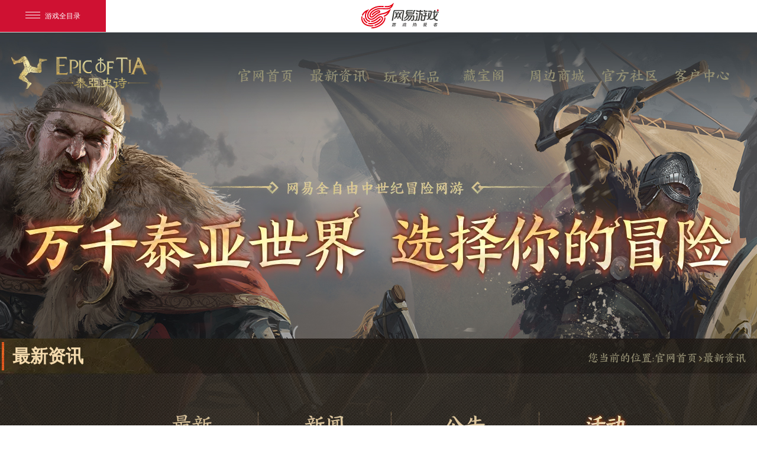

--- FILE ---
content_type: text/html
request_url: http://tia.163.com/news/activity/index.html
body_size: 7785
content:
<!doctype html>
<html>

<head>
    <meta charset="utf-8">
    


<!--This is Git Project From TIA/tia-gw-pc-20180416(8740)-->
    <title>
        《泰亚史诗》网易魔幻世界新游
    </title>
	<meta name="from" content="git:TIA/tia-gw-pc-20180416">
	<meta name="editor" content="panda33">
    <meta name="keywords" content="网易新游, 网易新端游, 维京人,冒险, 泰亚史诗, 打铁史诗,官网,中世纪,传奇,网游,端游,预约,客户端,下载">
    <meta name="description" content="《泰亚史诗》创世计划-特色测试服——死亡高爆版今日已开启预约！本次服务器的主题以pk死亡高爆率为核心主题，主打激情pk、刺激爆装。同时，高爆服还加入了多倍充值、高倍掉率、快速升级、简单难度、PK无罪恶值等设置，让大家可以更好、更快速的体验到激情pk的快乐！！">
    <meta name="renderer" content="webkit|ie-comp|ie-stand">
    <meta name="renderer" content="webkit">
    <meta name="author" content="网易，NetEase Inc.">
    <meta name="copyright" content="网易，NetEase Inc.">
    <meta name="pmid" content="25015">
    <meta name="designer" content="doudou,liyang04">
    <meta name="front-end technicist" content="lifengling,shenyixuan">
    <meta http-equiv="X-UA-Compatible" content="IE=edge,chrome=1">
    <link rel="dns-prefetch" href="https://nie.res.netease.com">
    <!--[if lt IE 9]>
    <script src="https://nie.res.netease.com/comm/html5/html5shiv.js"></script>
    <![endif]-->
    <!--页面直接引用less文件-->
    <link type="text/css" rel="stylesheet" href="https://nie.res.netease.com/comm/css/base.css" media="all">
    <link rel="stylesheet" type="text/css" href="https://nie.res.netease.com/comm/js/nie/util/alertBox/css/alertBox.css">
    <link rel="stylesheet" href="https://nie.res.netease.com/comm//js/nie/util/gameorder/css/index.css">
<link type="text/css" rel="stylesheet" href="https://tia.res.netease.com/pc/gw/20180426201411/pkg/ny_d304933.css">

    <link charset="utf-8" rel="stylesheet" href="https://tia.res.netease.com/pc/gw/20180426201411/css/lb_revision_06727cb.css">
</head>

<body>
    <!--此乃头部-->
     <link rel="stylesheet" type="text/css" data-fixed="true" href="https://nie.res.netease.com/comm/nie.topBar/css/topBar.v2.last_47b163e.css">
<div id="NIE-topBar-include">
	<div class="NIE-topBar-main" id="NIE-topBar-main">

    <a href="javascript:;" class="NIE-topBar-menu-btn" id="NIE-topBar-menu-btn"><i></i>游戏全目录</a>

    <div id="NIE-topBar-news">
        <span>
            <img class="NIE-topBar-abc-s" id="NIE-topBar-abc-s">
            <a href="#" target="_blank" id="NIE-topBar-news-link"><img id="NIE-topBar-abc-b"></a>
            <span id="NIE-topBar-news-close">关闭</span>
        </span>
    </div>

    <a class="NIE-topBar-logo" href="http://game.163.com/" target="_blank" onclick="window.nie.config.stats.url.add('nietopbar.html?click=top-logo','顶部图标点击')"></a>

    <div class="NIE-topBar-right normal" id="NIE-topBar-right" style="border-left:none;"><a target="_blank">&nbsp;</a></div>

    <div class="NIE-topBar-recommend" id="NIE-topBar-recommend" style="display: none;">
        <a href="javascript:;"><i></i>热点推荐</a>
    </div>

    
<div class="NIE-topBar-recommend-ctn" id="NIE-topBar-recommend-ctn">

    <ul class="NIE-game-list" id="NIE-topBar-recommend-list">
        <li>
            <a href="http://game.163.com" target="_blank">
                <img src="https://nie.res.netease.com/comm/nie.topBar/images/normal_6eb4d48.jpg" alt="推荐图">
                <div class="NIE-game-name">
                    <span class="game-title">网易游戏</span>
                    <span class="game-title">游戏爱好者</span>
                </div>
            </a>
        </li>
    </ul>

    <div class="NIE-game-foot" id="global_foot" style="display: none;">
        <span class="prefix">我的足迹：</span>&nbsp;&nbsp;
    </div>

    <div class="NIE-game-btn" id="global_gp_mid">
        <a id="global_gp_card" href="$ecardLink$" target="_blank"><i class="icon-cz"></i>购卡充值</a>
        <a href="http://gm.163.com?from=nietop" target="_blank"><i class="icon-kf"></i>客服中心</a>
        
        <a href="$zsLink$" target="_blank" id="global_gp_zs" style="display:none;">$zsName$</a>

    </div>

</div>


    <div id="NIE-topBar-menu">
    <span style="display: none;">网易游戏全目录 <em class="NIE-topBar-arrIcon"><i></i></em></span>
    <div class="NIE-table" id="NIE-table">
        <ul class="NIE-nav">
            <li style="width:318px;"><b>客户端游戏</b></li>
            <li class="mobi" style="width:795px;"><b>手机游戏</b></li>
            <li style="width:145px;float:right;" class="last_th"><b>游戏辅助</b></li>
        </ul>

        <ul class="NIE-list">
            <li style="width:140px;border-right:0;">
                <p>角色扮演</p>
                
                        <a href="https://xyq.163.com/?from=nietop" target="_blank"><em class="NIE-topBar-1st">梦幻西游电脑版</em></a><a href="https://xy2.163.com/?from=nietop" target="_blank"><em class="NIE-topBar-hot">大话2经典版</em></a><a href="https://yysls.cn/?from=nietop" target="_blank"><em class="NIE-topBar-hot">燕云十六声</em></a><a href="https://tx3.163.com/?from=nietop" target="_blank"><em class="NIE-topBar-hot">天下3</em></a><a href="https://xqn.163.com/?from=nietop" target="_blank"><em class="NIE-topBar-hot">新倩女幽魂</em></a><a href="https://n.163.com/?from=nietop" target="_blank"><em class="NIE-topBar-hot">逆水寒</em></a><a href="https://dh2.163.com/?from=nietop" target="_blank"><em class="NIE-topBar-hot">大话2免费版</em></a><a href="https://www.yjwujian.cn/?from=nietop" target="_blank"><em class="NIE-topBar-hot">永劫无间</em></a><a href="https://mc.163.com/?from=nietop" target="_blank"><em class="NIE-topBar-hot">我的世界</em></a><a href="https://marvelrivals.163.com/?from=nietop" target="_blank"><em class="">漫威争锋</em></a><a href="https://lglr.163.com/?from=nietop" target="_blank"><em class="">无尽的拉格朗日</em></a><a href="https://ty.163.com/?from=nietop" target="_blank"><em class="">天谕</em></a><a href="https://evepc.163.com/?from=nietop" target="_blank"><em class="">星战前夜：晨曦</em></a><a href="https://xy3.163.com/?from=nietop" target="_blank"><em class="">新大话3经典版</em></a><a href="https://x3.163.com/?from=nietop" target="_blank"><em class="">新大话3免费版</em></a>
                    
            </li>
            <li class="short" id="js_NIE_topbar_xiu" style="width:150px;position: absolute;left: 154px;background-color: #fdfefe;z-index:3;">
                <p>竞技/休闲</p>
                
                        <a href="https://www.blood-message.com/?from=nietop" target="_blank"><em class="NIE-topBar-new">归唐</em></a><a href="https://skol.163.com/?from=nietop" target="_blank"><em class="NIE-topBar-new">实况足球Online</em></a><a href="https://projectmugen.163.com/?from=nietop" target="_blank"><em class="NIE-topBar-new">无限大</em></a><a href="https://xx.163.com/?from=nietop" target="_blank"><em class="NIE-topBar-new">星绘友晴天</em></a><a href="https://www.wildgate.cn/?from=nietop" target="_blank"><em class="NIE-topBar-new">无主星渊</em></a><a href="https://qrsj.163.com/?from=nietop" target="_blank"><em class="">七日世界</em></a><a href="https://jwkc.163.com/?from=nietop" target="_blank"><em class="">界外狂潮</em></a><a href="https://z.163.com/?from=nietop" target="_blank"><em class="">战意</em></a><a href="https://jl.163.com/?from=nietop" target="_blank"><em class="">精灵传说</em></a><a href="https://zmq.163.com/?from=nietop" target="_blank"><em class="">镇魔曲</em></a><a href="https://dtws.163.com/?from=nietop" target="_blank"><em class="">大唐无双</em></a><a href="https://wh2.163.com/?from=nietop" target="_blank"><em class="">武魂2</em></a><a href="https://ff.163.com/?from=nietop" target="_blank"><em class="">新飞飞</em></a>
                    
            </li>
            <li class="hot" style="width:140px;">
                <p>热门推荐</p>
                
                        <a href="https://party.163.com/?from=nietop" target="_blank"><em class="NIE-topBar-hot">蛋仔派对</em></a><a href="https://my.163.com/?from=nietop" target="_blank"><em class="NIE-topBar-hot">梦幻西游手游</em></a><a href="https://dhxy.163.com/?from=nietop" target="_blank"><em class="NIE-topBar-hot">大话西游手游</em></a><a href="https://id5.163.com/?from=nietop" target="_blank"><em class="NIE-topBar-hot">第五人格</em></a><a href="https://stzb.163.com/?from=nietop" target="_blank"><em class="NIE-topBar-hot">率土之滨</em></a><a href="https://yysls.cn/?from=nietop" target="_blank"><em class="NIE-topBar-hot">燕云十六声</em></a><a href="https://m.yjwujian.cn/?from=nietop" target="_blank"><em class="NIE-topBar-hot">永劫无间手游</em></a><a href="https://h.163.com/?from=nietop" target="_blank"><em class="NIE-topBar-hot">逆水寒手游</em></a><a href="https://qnm.163.com/?from=nietop" target="_blank"><em class="NIE-topBar-hot">倩女幽魂手游</em></a><a href="https://yys.163.com/?from=nietop" target="_blank"><em class="NIE-topBar-hot">阴阳师</em></a><a href="https://sky.163.com/?from=nietop" target="_blank"><em class="NIE-topBar-hot">光·遇</em></a><a href="https://mrzh.163.com/?from=nietop" target="_blank"><em class="NIE-topBar-hot">明日之后</em></a><a href="https://world.163.com/?from=nietop" target="_blank"><em class="NIE-topBar-hot">世界之外</em></a><a href="https://speed.163.com/?from=nietop" target="_blank"><em class="NIE-topBar-hot">巅峰极速</em></a><a href="https://pes.163.com/?from=nietop" target="_blank"><em class="NIE-topBar-hot">实况足球</em></a><a href="https://mc.163.com/?from=nietop" target="_blank"><em class="">我的世界</em></a>
                    
            </li>
            <li class="news" style="width:627px;">
                <p>新品推荐</p>
                <div id="NIE-list-news">
                    <div class="long-news">
                        
                                <a href="https://destiny.163.com/?from=nietop" target="_blank"><em class="NIE-topBar-new">命运：群星</em></a><a href="https://lsdmx.163.com/?from=nietop" target="_blank"><em class="NIE-topBar-new">灵兽大冒险</em></a><a href="https://mmm.163.com/?from=nietop" target="_blank"><em class="NIE-topBar-new">漫威秘法狂潮</em></a><a href="https://unveil.163.com/?from=nietop" target="_blank"><em class="NIE-topBar-new">unVEIL the world</em></a><a href="https://projectmugen.163.com/?from=nietop" target="_blank"><em class="NIE-topBar-new">无限大</em></a><a href="https://yyq.163.com/?from=nietop" target="_blank"><em class="NIE-topBar-new">代号：妖鬼</em></a><a href="https://frostpunk.163.com/?from=nietop" target="_blank"><em class="">冰汽时代手游</em></a><a href="https://qrsj.163.com/?from=nietop" target="_blank"><em class="">七日世界</em></a><a href="https://yhtj.163.com/?from=nietop" target="_blank"><em class="">萤火突击</em></a><a href="https://tom.163.com/?from=nietop" target="_blank"><em class="">猫和老鼠官方手游</em></a><a href="https://hy.163.com/?from=nietop" target="_blank"><em class="">荒野行动</em></a><a href="https://di.blizzard.cn/?from=nietop" target="_blank"><em class="">暗黑破坏神：不朽</em></a><a href="https://tx.163.com/?from=nietop" target="_blank"><em class="">天下手游</em></a><a href="https://clx.163.com/?from=nietop" target="_blank"><em class="">一梦江湖</em></a><a href="https://race.163.com/?from=nietop" target="_blank"><em class="">王牌竞速</em></a><a href="https://lglr.163.com/?from=nietop" target="_blank"><em class="">无尽的拉格朗日</em></a>
                            
                    </div>
                    <div class="long-news">
                        
                                <a href="https://xyh5.163.com/?from=nietop" target="_blank"><em class="">梦幻西游网页版</em></a><a href="https://dhgl.163.com/?from=nietop" target="_blank"><em class="">大话西游：归来</em></a><a href="https://moba.163.com/?from=nietop" target="_blank"><em class="">决战！平安京</em></a><a href="https://vlf.163.com/?from=nietop" target="_blank"><em class="">绿茵信仰</em></a><a href="https://pescc.163.com/?from=nietop" target="_blank"><em class="">实况：王者集结</em></a><a href="https://marvelsnap.163.com/?from=nietop" target="_blank"><em class="">漫威终极逆转</em></a><a href="https://wotb.163.com/?from=nietop" target="_blank"><em class="">坦克世界闪击战</em></a><a href="https://ws.163.com/?from=nietop" target="_blank"><em class="">战舰世界闪击战</em></a><a href="https://www.harrypottermagicawakened.com/cn/?from=nietop" target="_blank"><em class="">哈利波特：魔法觉醒</em></a><a href="https://tym.163.com/?from=nietop" target="_blank"><em class="">天谕手游</em></a><a href="https://ygo.163.com/?from=nietop" target="_blank"><em class="">游戏王：决斗链接</em></a><a href="https://sv.163.com/?from=nietop" target="_blank"><em class="">影之诗</em></a><a href="https://langrensha.163.com/?from=nietop" target="_blank"><em class="">狼人杀</em></a><a href="https://md.163.com/?from=nietop" target="_blank"><em class="">漫威对决</em></a><a href="https://three.163.com/index.html?from=nietop" target="_blank"><em class="">蛋仔滑滑</em></a><a href="https://qmx.163.com/?from=nietop" target="_blank"><em class="">全明星街球派对</em></a>
                            
                    </div>
                    <div class="short-news">
                        
                                <a href="https://dt.163.com/?from=nietop" target="_blank"><em class="">大唐无双唯美篇</em></a><a href="https://lod.163.com/?from=nietop" target="_blank"><em class="">龙之灵域</em></a><a href="https://langrensha.163.com/ppl/?from=nietop" target="_blank"><em class="">跑跑狼人杀</em></a><a href="https://yysygw.163.com/?from=nietop" target="_blank"><em class="">阴阳师：妖怪屋</em></a><a href="https://hlr.163.com/?from=nietop" target="_blank"><em class="">时空中的绘旅人</em></a><a href="https://xy3d.163.com/?from=nietop" target="_blank"><em class="">梦幻西游三维版</em></a><a href="https://czsz.163.com/?from=nietop" target="_blank"><em class="">重装上阵</em></a><a href="https://zm.163.com/?from=nietop" target="_blank"><em class="">镇魔曲手游</em></a><a href="https://uno.163.com/?from=nietop" target="_blank"><em class="">一起优诺</em></a><a href="https://idol.163.com/?from=nietop" target="_blank"><em class="">代号：OIP</em></a><a href="https://yysworld.163.com/?from=nietop" target="_blank"><em class="">代号·世界</em></a><a href="https://ssr.163.com/?from=nietop" target="_blank"><em class="">阴阳师：百闻牌</em></a><a href="https://sword.163.com/?from=nietop" target="_blank"><em class="">轩辕剑龙舞云山</em></a><a href="https://qllr.163.com/?from=nietop" target="_blank"><em class="">歧路旅人:大陆的霸者</em></a><a href="https://au.163.com/?from=nietop" target="_blank"><em class="">劲舞团</em></a>
                            
                    </div>
                    <div class="short-news">
                        
                                <a href="https://djs.163.com/?from=nietop" target="_blank"><em class="">第九所</em></a><a href="https://beatsaber.163.com/?from=nietop" target="_blank"><em class="">节奏空间</em></a><a href="https://ysl.163.com/?from=nietop" target="_blank"><em class="">隐世录</em></a><a href="https://f7.163.com/?from=nietop" target="_blank"><em class="">永远的7日之都</em></a><a href="https://qlyfz.163.com/?from=nietop" target="_blank"><em class="">权力与纷争</em></a><a href="https://evem.163.com/?from=nietop" target="_blank"><em class="">星战前夜:无烬星河</em></a><a href="https://lh.163.com/?from=nietop" target="_blank"><em class="">猎魂觉醒</em></a><a href="https://tank.163.com/?from=nietop" target="_blank"><em class="">坦克连</em></a><a href="https://dhh.163.com/?from=nietop" target="_blank"><em class="">大航海之路</em></a><a href="https://ldxy.163.com/?from=nietop" target="_blank"><em class="">乱斗西游2</em></a><a href="https://xym.163.com/?from=nietop" target="_blank"><em class="">迷你西游</em></a><a href="https://show.163.com/?from=nietop" target="_blank"><em class="">绝对演绎</em></a><a href="https://yujian.163.com/?from=nietop" target="_blank"><em class="">遇见逆水寒</em></a><a href="https://banzhuan.163.com/?from=nietop" target="_blank"><em class="">超凡先锋</em></a><a href="https://dream.163.com/?from=nietop" target="_blank"><em class="">忘川风华录</em></a>
                            
                    </div>
                    <div class="short-news">
                        
                                
                            
                    </div>
                    <div class="short-news">
                        
                                
                            
                    </div>
                </div>

                <a href="javascript:void(0)" hidefocus="true" class="NIE-topBar-more" id="NIE-topBar-more-mobi" style="display: none;">更多热门手游</a>
            </li>
            <li class="short" style="width:132px;border-right:0;float:right;">
                <a href="https://uu.163.com?from=nietop" target="_blank"><em class="NIE-topBar-hot">网易UU加速器</em></a>
                <a href="https://buff.163.com/?from=nietop" target="_blank"><em class="NIE-topBar-hot">网易BUFF</em></a>
                <a href="http://mumu.163.com/?from=nietop" target="_blank"><em class="NIE-topBar-hot">网易MuMu</em></a>
                <a href="https://fever.163.com/?from=nietop" target="_blank"><em class="NIE-topBar-hot">网易发烧游戏</em></a>
                <a href="https://cg.163.com/?from=nietop" target="_blank"><em class="NIE-topBar-new">网易云游戏</em></a>
                <a href="https://mumu.163.com/mac/" target="_blank"><em class="NIE-topBar-new">MuMu模拟器Pro</em></a>
                <a href="https://ds.163.com/?from=nietop" target="_blank"><em class="NIE-topBar-hot">网易大神</em></a>
                <a href="https://avg.163.com/home" target="_blank"><em class="NIE-topBar-hot">易次元</em></a>
                <a href="https://cbg.163.com?from=nietop" target="_blank">藏宝阁</a>
                <a href="https://cc.163.com?from=nietop" target="_blank">网易CC</a>
                <a href="https://game.163.com/fangwei" target="_blank">商品防伪查询</a>
                <a href="https://yxzs.163.com/?from=nietop" target="_blank">网易游戏助手</a>
                <a href="https://box.gm.163.com/?fromnietop" target="_blank">自助百宝箱</a>
                <a href="https://gm.163.com?from=nietop" target="_blank">客服中心</a>
                <a class="NIE-topBar-btn" style="text-indent: 25px;margin-left: 1px;" href="https://game.163.com/?from=nietop" target="_blank">网易游戏</a>
            </li>
        </ul>

    </div>
</div>

</div>
<div class="NIE-topBar-bottom"></div>

</div>
<script type="text/javascript">
    ~function(){
    	var cdn = 'https://nie.res.netease.com/comm/nie.topBar/js/v3/topBar.last.source.js';
    	cdn = cdn.replace('js/v3/topBar.last.source.js','');
    	var __script = document.createElement("script");
    	__script.charset = "utf-8";
    	__script.src = cdn+'js/topBar.v3.last.js';
    	document.body.appendChild(__script);
    }();
</script>
<!--This is Git Project From NIE-COMM-A/nie-top-bar(21)-->

    <!--分享设置-->
    <div id="share_content" class="hide">
	<div id="share_title" pub-name="分享标题">网易魔幻世界新游《泰亚史诗》</div>
	<div id="share_url" pub-name="分享链接"></div>
	
	<img id="share_pic" pub-name="分享图片" src="https://webinput.nie.netease.com/img/tia/logo.png">
	<div id="share_desc" pub-name="分享内容">远征战士集结，续写维京传奇！《泰亚史诗》魔幻大世界冒险网游，兄弟们快上船，一起干票大的！</div>
</div>
<!--This is Git Project From TIA/tia-gw-pc-20180416(8740)-->

    <div class="wrap">

        <link rel="stylesheet" href="https://tia.res.netease.com/pc/gw/20180426201411/css/nav_103d792.css">
<div class="nav-wrap">
    <a class="logo" href="//tia.163.com/index.html" target="_blank" title="泰亚史诗">
        <img width="236" src="https://webinput.nie.netease.com/img/tia/logo.png/500" alt="泰亚史诗">
    </a>
    <div class="nav">
        <ul>
            <li>
                <a class="name name1" title="官网首页" href="//tia.163.com/index.html" target="_blank"></a>
            </li>
            <li style="display: none;">
                <a class="name name2" title="创世计划" href="//tia.163.com/dev/" target="_blank"></a>
            </li>
            <li>
                <a class="name name3" title="最新资讯" href="//tia.163.com/news/index.html" target="_blank"></a>
            </li>
            <li style="display: none;">
                <a class="name yxxz name4" title="游戏下载" href="//tia.163.com/down/" target="_blank"></a>
            </li>
            <li>
                <a class="name name5 nav_wjzp" title="玩家作品" href="javascript:;"></a>
            </li>
            <li>
                <a class="name name6" title="藏宝阁" href="//ntia.cbg.163.com/cgi/mweb" target="_blank"></a>
            </li>
            <li>
                <a class="name name7" title="周边商场" href="//gift.163.com/index_tia.html" target="_blank"></a>
            </li>
            <li>
                <div class="name name8"></div>
                <div class="desc">
                    <a href="http://tia.163.com/sq/" target="_blank">官方QQ群</a>
                    <a href="https://ds.163.com/square/6135777333e3b45648a4e387/?type=%E7%83%AD%E9%97%A8%E5%86%85%E5%AE%B9&page=1" target="_blank">官方大神</a>
                    <a href="https://tieba.baidu.com/f?kw=%CC%A9%D1%C7%CA%B7%CA%AB&fr=ala0&tpl=5&dyTabStr=MCw2LDIsMywxLDQsNSw4LDcsOQ%3D%3D" target="_blank">官方贴吧</a>
                    <a class="hover-tc" href="javascript:;">
                        微信公众号
                        <div class="n_arrow n_arrow2"></div>
                        <div class="wxdesc">
                            <div class="code">
                                <img src="https://tia.res.netease.com/pc/gw/20180426201411/img/code_weixin_50366b8.jpg" alt="微信二维码">
                            </div>
                        </div>
                    </a>
                    <a class="hover-tc" href="javascript:;">
                        官方微博
                        <div class="n_arrow"></div>
                        <div class="wxdesc">
                            <div class="code">
                                <img src="https://tia.res.netease.com/pc/gw/20180426201411/img/code_weibo_53e56f2.jpg" alt="官方微博">
                            </div>
                        </div>
                    </a>
                </div>
                <b class="l_bg"></b>
            </li>
            <li>
                <div class="name name9"></div>
                <div class="desc">
                    <a href="//gm.163.com/user_help.html?index=5&paper_id=4293#index5" target="_blank">客服专区</a>
                    <a href="https://id.163.com/mail/mailaq/index.html#/email" target="_blank">账号安全</a>
                    <a href="//qiyu.163.com/" target="_blank">会员俱乐部</a>
                    <a href="https://ecard.163.com/index" target="_blank">充值中心</a>
                </div>
                <b class="l_bg"></b>
            </li>
        </ul>
    </div>
</div>

        <div class="header">
    <span class="slogan">
        <!-- <div class="music-box"> -->
            <!-- <div class="music-btn " data-play="1"><em></em><em></em><em></em><em></em></div> -->
        <!-- </div> -->
    </span>
    <!--<audio src="" style="display: none;" media id="audio"></audio>-->
    <!-- <a class="play-btn" href="javascript:void(0);" data-mp4="https://nie.v.netease.com/nie/2018/0521/4ece62e6790dc664d0ca5989b9dcf069qt.mp4" data-hdurl="https://nie.v.netease.com/nie/2018/0712/9807fe3a8eaa96ad0efc795b55cc2146.mp4" data-shdurl="https://nie.v.netease.com/nie/2018/0710/ddd0eaeb41be0066c17d14c75e410b82.mp4"><em></em><i></i></a> -->
</div>

        <!--主体-->
        <div class="main">

            <div class="right-side">

                <div class="head">
                    <i></i>
                    <span class="title">最新资讯</span>
                    <div class="position">您当前的位置:<a href="/index.html">官网首页</a><span></span>最新资讯</div>
                </div>

                <!--列表主要结构 Start-->
                <div id="NIE-list" class="g-clr">

                    <!-- <div class="nie-tab">
                        <a class="on" href="/news/"></a><i></i>
                        <a href="/news/official/"></a><i></i>
                        <a href="/news/update/"></a><i></i>
                        <a href="/news/activity/"></a>
                    </div> -->

                    <div class="nie-tab">
    <a href="/news/"></a><i></i>
    <a href="/news/official/"></a><i></i>
    <a href="/news/update/"></a><i></i>
    <a class="on" href="/news/activity/"></a>
</div>

                    <ul class="list">

                                                 <li>
                            <span class="time">11-20</span>
                            <a title="二周年主题曲视频素材征集" href="//tia.163.com/news/activity/20231120/36623_1120909.html">
                               【活动】 二周年主题曲视频素材征集
                            </a>
                        </li>
                                                 <li>
                            <span class="time">07-26</span>
                            <a title="来就拿十万泰亚币，8月吟游诗人活动开启" href="//tia.163.com/news/activity/20230726/36623_1101009.html">
                               【活动】 来就拿十万泰亚币，8月吟游诗人活动开启
                            </a>
                        </li>
                                                 <li>
                            <span class="time">07-21</span>
                            <a title="最强兄弟会-第一届全区服角斗场大赛" href="//tia.163.com/news/activity/20230721/36623_1100074.html">
                               【活动】 最强兄弟会-第一届全区服角斗场大赛
                            </a>
                        </li>
                                                 <li>
                            <span class="time">06-12</span>
                            <a title="有奖攻略悬赏征集周入数万泰亚币" href="//tia.163.com/news/activity/20230612/36623_1093010.html">
                               【活动】 有奖攻略悬赏征集周入数万泰亚币
                            </a>
                        </li>
                                                 <li>
                            <span class="time">04-18</span>
                            <a title="抖音发布新服短视频活动奖励公告" href="//tia.163.com/news/activity/20230418/36623_1083696.html">
                               【活动】 抖音发布新服短视频活动奖励公告
                            </a>
                        </li>
                                                 <li>
                            <span class="time">04-13</span>
                            <a title="吟游诗人计划调整通知" href="//tia.163.com/news/activity/20230413/36623_1082887.html">
                               【活动】 吟游诗人计划调整通知
                            </a>
                        </li>
                                                 <li>
                            <span class="time">04-10</span>
                            <a title="抖音发布新服短视频 抢十万泰亚币" href="//tia.163.com/news/activity/20230410/36623_1082138.html">
                               【活动】 抖音发布新服短视频 抢十万泰亚币
                            </a>
                        </li>
                                                 <li>
                            <span class="time">01-13</span>
                            <a title="追击丢失的财宝活动掉落及拍卖攻略" href="//tia.163.com/news/activity/20230113/36623_1063287.html">
                               【活动】 追击丢失的财宝活动掉落及拍卖攻略
                            </a>
                        </li>
                                                 <li>
                            <span class="time">11-15</span>
                            <a title="《泰亚史诗》S2赛季主题曲视频素材有奖征集2期！" href="//tia.163.com/news/activity/20221115/36623_1052604.html">
                               【活动】 《泰亚史诗》S2赛季主题曲视频素材有奖征集2期！
                            </a>
                        </li>
                                                 <li>
                            <span class="time">09-09</span>
                            <a title="S2赛季主题曲视频素材征集" href="//tia.163.com/news/activity/20220901/36623_1040193.html">
                               【活动】 S2赛季主题曲视频素材征集
                            </a>
                        </li>
                                                 <li>
                            <span class="time">09-09</span>
                            <a title="跨服约战活动9月4日战报" href="//tia.163.com/news/activity/20220909/36623_1041804.html">
                               【活动】 跨服约战活动9月4日战报
                            </a>
                        </li>
                                                 <li>
                            <span class="time">09-08</span>
                            <a title="泰亚史诗bug不隔夜活动来了" href="//tia.163.com/news/activity/20220907/36623_1041238.html">
                               【活动】 泰亚史诗bug不隔夜活动来了
                            </a>
                        </li>
                                                 <li>
                            <span class="time">09-02</span>
                            <a title="跨服约战活动8月28日战报" href="//tia.163.com/news/activity/20220902/36623_1040358.html">
                               【活动】 跨服约战活动8月28日战报
                            </a>
                        </li>
                                                 <li>
                            <span class="time">08-18</span>
                            <a title="跨服约战活动8月14日战报" href="//tia.163.com/news/activity/20220818/36623_1038020.html">
                               【活动】 跨服约战活动8月14日战报
                            </a>
                        </li>
                        
                    </ul>

                    <!--分页start-->
                    <!--  -->
                    <!-- <div class="paging">
                         
                                <span class="line">|</span>   <a class="next" href="//tia.163.com/news/activity/index_2.html">下一页 ></a>
                                            </div> -->

                    <!-- 分页 -->
                    <div class="pager">
                                                   <i>1</i>                           <a href="//tia.163.com/news/activity/index_2.html"><i>2</i></a>                           <a href="//tia.163.com/news/activity/index_3.html"><i>3</i></a>    <a href="//tia.163.com/news/activity/index_2.html" class="next"><span>下一页</span></a>
                            <a class="end" href="//tia.163.com/news/activity/index_3.html"><span>尾页</span></a> 
                            <span class="choose_page">
                                            第<input type="text" maxlength="2">页
                                            <button class="submit" data-page="3">跳转</button>
                                        </span>
                            <span>1/<b id="total" style="font-weight:normal;">3</b>页</span>
                    </div>
                    <!-- 分页 -->
                    <!--   -->
                    <!--分页end-->

                </div>
                <!--列表页主要结构 end-->
            </div>

        </div>

        <!--此乃底部-->
        <div class="footer">
            <div id="NIE-share"></div>
            <div id="NIE-copyRight" class="NIE-copyRight"></div>
        </div>

    </div>

    <script charset="utf-8" src="https://nie.res.netease.com/comm/js/jquery(mixNIE).1.11.js"></script>
<script src="https://nie.res.netease.com/comm/js/nie/ref/??baidutemplate.js"></script>
<script src="//cstaticdun.126.net/load.min.js"></script>

<!--usemin js(pkg/ny.js)-->
<script charset="utf-8" type="text/javascript" src="https://tia.res.netease.com/pc/gw/20180426201411/js/common/common_1507b72.js"></script>
<script charset="utf-8" type="text/javascript" src="https://tia.res.netease.com/pc/gw/20180426201411/js/app/ny_bf129d9.js"></script>
<!-- <script charset="utf-8" type="text/javascript" src="https://tia.res.netease.com/pc/gw/20180426201411/js/app/order_cd3942c.js"></script> -->
<script charset="utf-8" type="text/javascript" src="https://tia.res.netease.com/pc/gw/20180426201411/js/app/register_442a82c.js"></script>
<script charset="utf-8" type="text/javascript" src="https://tia.res.netease.com/pc/gw/20180426201411/js/app/xinfu_order_4bffd15.js"></script>
<script charset="utf-8" type="text/javascript" src="https://tia.res.netease.com/pc/gw/20180426201411/js/app/shareV5_23c030e.js"></script>
<!--end-->
<!-- <script charset="utf-8" type="text/javascript" src="https://tia.res.netease.com/pc/gw/20180426201411/js/app/order2_31780c9.js"></script> -->
<script charset="utf-8" type="text/javascript" src="https://tia.res.netease.com/pc/gw/20180426201411/js/app/audio_240083a.js"></script>
<iframe src="" id="yuyueClick" style="display:none;"></iframe>

    <script type="text/javascript">$(function(){$(".side .lguide").hide(),$(".side .lnews").show();var n=navigator.userAgent,e=-1!=n.indexOf("Safari")&&-1!=n.indexOf("Version"),i=-1!=n.indexOf("iPhone")&&-1!=n.indexOf("Version"),t=e&&!i&&"ontouchend"in document;/iphone|ios|ipad|android|mobile/i.test(navigator.userAgent.toLowerCase())||t||("/strategy/yangcheng/index.html"==window.location.pathname||"/strategy/yangcheng/"==window.location.pathname||"/strategy/index.html"==window.location.pathname||"/strategy/"==window.location.pathname)&&(location.href="https://tia.163.com/")});</script>
</body>

</html>
<!--This is Git Project From TIA/tia-gw-pc-20180416(8740)-->
<!--stamp:0f0cee41-ea8e-4e7d-8a69-f5a7d4b43864,tplId:20916,pageId:22574,tplName:泰亚史诗-官网-PC[list][Pub][8740]-->

--- FILE ---
content_type: text/html
request_url: https://tia.163.com/news/activity/index.html
body_size: 7646
content:
<!doctype html>
<html>

<head>
    <meta charset="utf-8">
    


<!--This is Git Project From TIA/tia-gw-pc-20180416(8740)-->
    <title>
        《泰亚史诗》网易魔幻世界新游
    </title>
	<meta name="from" content="git:TIA/tia-gw-pc-20180416">
	<meta name="editor" content="panda33">
    <meta name="keywords" content="网易新游, 网易新端游, 维京人,冒险, 泰亚史诗, 打铁史诗,官网,中世纪,传奇,网游,端游,预约,客户端,下载">
    <meta name="description" content="《泰亚史诗》创世计划-特色测试服——死亡高爆版今日已开启预约！本次服务器的主题以pk死亡高爆率为核心主题，主打激情pk、刺激爆装。同时，高爆服还加入了多倍充值、高倍掉率、快速升级、简单难度、PK无罪恶值等设置，让大家可以更好、更快速的体验到激情pk的快乐！！">
    <meta name="renderer" content="webkit|ie-comp|ie-stand">
    <meta name="renderer" content="webkit">
    <meta name="author" content="网易，NetEase Inc.">
    <meta name="copyright" content="网易，NetEase Inc.">
    <meta name="pmid" content="25015">
    <meta name="designer" content="doudou,liyang04">
    <meta name="front-end technicist" content="lifengling,shenyixuan">
    <meta http-equiv="X-UA-Compatible" content="IE=edge,chrome=1">
    <link rel="dns-prefetch" href="https://nie.res.netease.com">
    <!--[if lt IE 9]>
    <script src="https://nie.res.netease.com/comm/html5/html5shiv.js"></script>
    <![endif]-->
    <!--页面直接引用less文件-->
    <link type="text/css" rel="stylesheet" href="https://nie.res.netease.com/comm/css/base.css" media="all">
    <link rel="stylesheet" type="text/css" href="https://nie.res.netease.com/comm/js/nie/util/alertBox/css/alertBox.css">
    <link rel="stylesheet" href="https://nie.res.netease.com/comm//js/nie/util/gameorder/css/index.css">
<link type="text/css" rel="stylesheet" href="https://tia.res.netease.com/pc/gw/20180426201411/pkg/ny_d304933.css">

    <link charset="utf-8" rel="stylesheet" href="https://tia.res.netease.com/pc/gw/20180426201411/css/lb_revision_06727cb.css">
</head>

<body>
    <!--此乃头部-->
     <link rel="stylesheet" type="text/css" data-fixed="true" href="https://nie.res.netease.com/comm/nie.topBar/css/topBar.v2.last_47b163e.css">
<div id="NIE-topBar-include">
	<div class="NIE-topBar-main" id="NIE-topBar-main">

    <a href="javascript:;" class="NIE-topBar-menu-btn" id="NIE-topBar-menu-btn"><i></i>游戏全目录</a>

    <div id="NIE-topBar-news">
        <span>
            <img class="NIE-topBar-abc-s" id="NIE-topBar-abc-s">
            <a href="#" target="_blank" id="NIE-topBar-news-link"><img id="NIE-topBar-abc-b"></a>
            <span id="NIE-topBar-news-close">关闭</span>
        </span>
    </div>

    <a class="NIE-topBar-logo" href="http://game.163.com/" target="_blank" onclick="window.nie.config.stats.url.add('nietopbar.html?click=top-logo','顶部图标点击')"></a>

    <div class="NIE-topBar-right normal" id="NIE-topBar-right" style="border-left:none;"><a target="_blank">&nbsp;</a></div>

    <div class="NIE-topBar-recommend" id="NIE-topBar-recommend" style="display: none;">
        <a href="javascript:;"><i></i>热点推荐</a>
    </div>

    
<div class="NIE-topBar-recommend-ctn" id="NIE-topBar-recommend-ctn">

    <ul class="NIE-game-list" id="NIE-topBar-recommend-list">
        <li>
            <a href="http://game.163.com" target="_blank">
                <img src="https://nie.res.netease.com/comm/nie.topBar/images/normal_6eb4d48.jpg" alt="推荐图">
                <div class="NIE-game-name">
                    <span class="game-title">网易游戏</span>
                    <span class="game-title">游戏爱好者</span>
                </div>
            </a>
        </li>
    </ul>

    <div class="NIE-game-foot" id="global_foot" style="display: none;">
        <span class="prefix">我的足迹：</span>&nbsp;&nbsp;
    </div>

    <div class="NIE-game-btn" id="global_gp_mid">
        <a id="global_gp_card" href="$ecardLink$" target="_blank"><i class="icon-cz"></i>购卡充值</a>
        <a href="http://gm.163.com?from=nietop" target="_blank"><i class="icon-kf"></i>客服中心</a>
        
        <a href="$zsLink$" target="_blank" id="global_gp_zs" style="display:none;">$zsName$</a>

    </div>

</div>


    <div id="NIE-topBar-menu">
    <span style="display: none;">网易游戏全目录 <em class="NIE-topBar-arrIcon"><i></i></em></span>
    <div class="NIE-table" id="NIE-table">
        <ul class="NIE-nav">
            <li style="width:318px;"><b>客户端游戏</b></li>
            <li class="mobi" style="width:795px;"><b>手机游戏</b></li>
            <li style="width:145px;float:right;" class="last_th"><b>游戏辅助</b></li>
        </ul>

        <ul class="NIE-list">
            <li style="width:140px;border-right:0;">
                <p>角色扮演</p>
                
                        <a href="https://xyq.163.com/?from=nietop" target="_blank"><em class="NIE-topBar-1st">梦幻西游电脑版</em></a><a href="https://xy2.163.com/?from=nietop" target="_blank"><em class="NIE-topBar-hot">大话2经典版</em></a><a href="https://yysls.cn/?from=nietop" target="_blank"><em class="NIE-topBar-hot">燕云十六声</em></a><a href="https://tx3.163.com/?from=nietop" target="_blank"><em class="NIE-topBar-hot">天下3</em></a><a href="https://xqn.163.com/?from=nietop" target="_blank"><em class="NIE-topBar-hot">新倩女幽魂</em></a><a href="https://n.163.com/?from=nietop" target="_blank"><em class="NIE-topBar-hot">逆水寒</em></a><a href="https://dh2.163.com/?from=nietop" target="_blank"><em class="NIE-topBar-hot">大话2免费版</em></a><a href="https://www.yjwujian.cn/?from=nietop" target="_blank"><em class="NIE-topBar-hot">永劫无间</em></a><a href="https://mc.163.com/?from=nietop" target="_blank"><em class="NIE-topBar-hot">我的世界</em></a><a href="https://marvelrivals.163.com/?from=nietop" target="_blank"><em class="">漫威争锋</em></a><a href="https://lglr.163.com/?from=nietop" target="_blank"><em class="">无尽的拉格朗日</em></a><a href="https://ty.163.com/?from=nietop" target="_blank"><em class="">天谕</em></a><a href="https://evepc.163.com/?from=nietop" target="_blank"><em class="">星战前夜：晨曦</em></a><a href="https://xy3.163.com/?from=nietop" target="_blank"><em class="">新大话3经典版</em></a><a href="https://x3.163.com/?from=nietop" target="_blank"><em class="">新大话3免费版</em></a>
                    
            </li>
            <li class="short" id="js_NIE_topbar_xiu" style="width:150px;position: absolute;left: 154px;background-color: #fdfefe;z-index:3;">
                <p>竞技/休闲</p>
                
                        <a href="https://www.blood-message.com/?from=nietop" target="_blank"><em class="NIE-topBar-new">归唐</em></a><a href="https://skol.163.com/?from=nietop" target="_blank"><em class="NIE-topBar-new">实况足球Online</em></a><a href="https://projectmugen.163.com/?from=nietop" target="_blank"><em class="NIE-topBar-new">无限大</em></a><a href="https://xx.163.com/?from=nietop" target="_blank"><em class="NIE-topBar-new">星绘友晴天</em></a><a href="https://www.wildgate.cn/?from=nietop" target="_blank"><em class="NIE-topBar-new">无主星渊</em></a><a href="https://qrsj.163.com/?from=nietop" target="_blank"><em class="">七日世界</em></a><a href="https://jwkc.163.com/?from=nietop" target="_blank"><em class="">界外狂潮</em></a><a href="https://z.163.com/?from=nietop" target="_blank"><em class="">战意</em></a><a href="https://jl.163.com/?from=nietop" target="_blank"><em class="">精灵传说</em></a><a href="https://zmq.163.com/?from=nietop" target="_blank"><em class="">镇魔曲</em></a><a href="https://dtws.163.com/?from=nietop" target="_blank"><em class="">大唐无双</em></a><a href="https://wh2.163.com/?from=nietop" target="_blank"><em class="">武魂2</em></a><a href="https://ff.163.com/?from=nietop" target="_blank"><em class="">新飞飞</em></a>
                    
            </li>
            <li class="hot" style="width:140px;">
                <p>热门推荐</p>
                
                        <a href="https://party.163.com/?from=nietop" target="_blank"><em class="NIE-topBar-hot">蛋仔派对</em></a><a href="https://my.163.com/?from=nietop" target="_blank"><em class="NIE-topBar-hot">梦幻西游手游</em></a><a href="https://dhxy.163.com/?from=nietop" target="_blank"><em class="NIE-topBar-hot">大话西游手游</em></a><a href="https://id5.163.com/?from=nietop" target="_blank"><em class="NIE-topBar-hot">第五人格</em></a><a href="https://stzb.163.com/?from=nietop" target="_blank"><em class="NIE-topBar-hot">率土之滨</em></a><a href="https://yysls.cn/?from=nietop" target="_blank"><em class="NIE-topBar-hot">燕云十六声</em></a><a href="https://m.yjwujian.cn/?from=nietop" target="_blank"><em class="NIE-topBar-hot">永劫无间手游</em></a><a href="https://h.163.com/?from=nietop" target="_blank"><em class="NIE-topBar-hot">逆水寒手游</em></a><a href="https://qnm.163.com/?from=nietop" target="_blank"><em class="NIE-topBar-hot">倩女幽魂手游</em></a><a href="https://yys.163.com/?from=nietop" target="_blank"><em class="NIE-topBar-hot">阴阳师</em></a><a href="https://sky.163.com/?from=nietop" target="_blank"><em class="NIE-topBar-hot">光·遇</em></a><a href="https://mrzh.163.com/?from=nietop" target="_blank"><em class="NIE-topBar-hot">明日之后</em></a><a href="https://world.163.com/?from=nietop" target="_blank"><em class="NIE-topBar-hot">世界之外</em></a><a href="https://speed.163.com/?from=nietop" target="_blank"><em class="NIE-topBar-hot">巅峰极速</em></a><a href="https://pes.163.com/?from=nietop" target="_blank"><em class="NIE-topBar-hot">实况足球</em></a><a href="https://mc.163.com/?from=nietop" target="_blank"><em class="">我的世界</em></a>
                    
            </li>
            <li class="news" style="width:627px;">
                <p>新品推荐</p>
                <div id="NIE-list-news">
                    <div class="long-news">
                        
                                <a href="https://destiny.163.com/?from=nietop" target="_blank"><em class="NIE-topBar-new">命运：群星</em></a><a href="https://lsdmx.163.com/?from=nietop" target="_blank"><em class="NIE-topBar-new">灵兽大冒险</em></a><a href="https://mmm.163.com/?from=nietop" target="_blank"><em class="NIE-topBar-new">漫威秘法狂潮</em></a><a href="https://unveil.163.com/?from=nietop" target="_blank"><em class="NIE-topBar-new">unVEIL the world</em></a><a href="https://projectmugen.163.com/?from=nietop" target="_blank"><em class="NIE-topBar-new">无限大</em></a><a href="https://yyq.163.com/?from=nietop" target="_blank"><em class="NIE-topBar-new">代号：妖鬼</em></a><a href="https://frostpunk.163.com/?from=nietop" target="_blank"><em class="">冰汽时代手游</em></a><a href="https://qrsj.163.com/?from=nietop" target="_blank"><em class="">七日世界</em></a><a href="https://yhtj.163.com/?from=nietop" target="_blank"><em class="">萤火突击</em></a><a href="https://tom.163.com/?from=nietop" target="_blank"><em class="">猫和老鼠官方手游</em></a><a href="https://hy.163.com/?from=nietop" target="_blank"><em class="">荒野行动</em></a><a href="https://di.blizzard.cn/?from=nietop" target="_blank"><em class="">暗黑破坏神：不朽</em></a><a href="https://tx.163.com/?from=nietop" target="_blank"><em class="">天下手游</em></a><a href="https://clx.163.com/?from=nietop" target="_blank"><em class="">一梦江湖</em></a><a href="https://race.163.com/?from=nietop" target="_blank"><em class="">王牌竞速</em></a><a href="https://lglr.163.com/?from=nietop" target="_blank"><em class="">无尽的拉格朗日</em></a>
                            
                    </div>
                    <div class="long-news">
                        
                                <a href="https://xyh5.163.com/?from=nietop" target="_blank"><em class="">梦幻西游网页版</em></a><a href="https://dhgl.163.com/?from=nietop" target="_blank"><em class="">大话西游：归来</em></a><a href="https://moba.163.com/?from=nietop" target="_blank"><em class="">决战！平安京</em></a><a href="https://vlf.163.com/?from=nietop" target="_blank"><em class="">绿茵信仰</em></a><a href="https://pescc.163.com/?from=nietop" target="_blank"><em class="">实况：王者集结</em></a><a href="https://marvelsnap.163.com/?from=nietop" target="_blank"><em class="">漫威终极逆转</em></a><a href="https://wotb.163.com/?from=nietop" target="_blank"><em class="">坦克世界闪击战</em></a><a href="https://ws.163.com/?from=nietop" target="_blank"><em class="">战舰世界闪击战</em></a><a href="https://www.harrypottermagicawakened.com/cn/?from=nietop" target="_blank"><em class="">哈利波特：魔法觉醒</em></a><a href="https://tym.163.com/?from=nietop" target="_blank"><em class="">天谕手游</em></a><a href="https://ygo.163.com/?from=nietop" target="_blank"><em class="">游戏王：决斗链接</em></a><a href="https://sv.163.com/?from=nietop" target="_blank"><em class="">影之诗</em></a><a href="https://langrensha.163.com/?from=nietop" target="_blank"><em class="">狼人杀</em></a><a href="https://md.163.com/?from=nietop" target="_blank"><em class="">漫威对决</em></a><a href="https://three.163.com/index.html?from=nietop" target="_blank"><em class="">蛋仔滑滑</em></a><a href="https://qmx.163.com/?from=nietop" target="_blank"><em class="">全明星街球派对</em></a>
                            
                    </div>
                    <div class="short-news">
                        
                                <a href="https://dt.163.com/?from=nietop" target="_blank"><em class="">大唐无双唯美篇</em></a><a href="https://lod.163.com/?from=nietop" target="_blank"><em class="">龙之灵域</em></a><a href="https://langrensha.163.com/ppl/?from=nietop" target="_blank"><em class="">跑跑狼人杀</em></a><a href="https://yysygw.163.com/?from=nietop" target="_blank"><em class="">阴阳师：妖怪屋</em></a><a href="https://hlr.163.com/?from=nietop" target="_blank"><em class="">时空中的绘旅人</em></a><a href="https://xy3d.163.com/?from=nietop" target="_blank"><em class="">梦幻西游三维版</em></a><a href="https://czsz.163.com/?from=nietop" target="_blank"><em class="">重装上阵</em></a><a href="https://zm.163.com/?from=nietop" target="_blank"><em class="">镇魔曲手游</em></a><a href="https://uno.163.com/?from=nietop" target="_blank"><em class="">一起优诺</em></a><a href="https://idol.163.com/?from=nietop" target="_blank"><em class="">代号：OIP</em></a><a href="https://yysworld.163.com/?from=nietop" target="_blank"><em class="">代号·世界</em></a><a href="https://ssr.163.com/?from=nietop" target="_blank"><em class="">阴阳师：百闻牌</em></a><a href="https://sword.163.com/?from=nietop" target="_blank"><em class="">轩辕剑龙舞云山</em></a><a href="https://qllr.163.com/?from=nietop" target="_blank"><em class="">歧路旅人:大陆的霸者</em></a><a href="https://au.163.com/?from=nietop" target="_blank"><em class="">劲舞团</em></a>
                            
                    </div>
                    <div class="short-news">
                        
                                <a href="https://djs.163.com/?from=nietop" target="_blank"><em class="">第九所</em></a><a href="https://beatsaber.163.com/?from=nietop" target="_blank"><em class="">节奏空间</em></a><a href="https://ysl.163.com/?from=nietop" target="_blank"><em class="">隐世录</em></a><a href="https://f7.163.com/?from=nietop" target="_blank"><em class="">永远的7日之都</em></a><a href="https://qlyfz.163.com/?from=nietop" target="_blank"><em class="">权力与纷争</em></a><a href="https://evem.163.com/?from=nietop" target="_blank"><em class="">星战前夜:无烬星河</em></a><a href="https://lh.163.com/?from=nietop" target="_blank"><em class="">猎魂觉醒</em></a><a href="https://tank.163.com/?from=nietop" target="_blank"><em class="">坦克连</em></a><a href="https://dhh.163.com/?from=nietop" target="_blank"><em class="">大航海之路</em></a><a href="https://ldxy.163.com/?from=nietop" target="_blank"><em class="">乱斗西游2</em></a><a href="https://xym.163.com/?from=nietop" target="_blank"><em class="">迷你西游</em></a><a href="https://show.163.com/?from=nietop" target="_blank"><em class="">绝对演绎</em></a><a href="https://yujian.163.com/?from=nietop" target="_blank"><em class="">遇见逆水寒</em></a><a href="https://banzhuan.163.com/?from=nietop" target="_blank"><em class="">超凡先锋</em></a><a href="https://dream.163.com/?from=nietop" target="_blank"><em class="">忘川风华录</em></a>
                            
                    </div>
                    <div class="short-news">
                        
                                
                            
                    </div>
                    <div class="short-news">
                        
                                
                            
                    </div>
                </div>

                <a href="javascript:void(0)" hidefocus="true" class="NIE-topBar-more" id="NIE-topBar-more-mobi" style="display: none;">更多热门手游</a>
            </li>
            <li class="short" style="width:132px;border-right:0;float:right;">
                <a href="https://uu.163.com?from=nietop" target="_blank"><em class="NIE-topBar-hot">网易UU加速器</em></a>
                <a href="https://buff.163.com/?from=nietop" target="_blank"><em class="NIE-topBar-hot">网易BUFF</em></a>
                <a href="http://mumu.163.com/?from=nietop" target="_blank"><em class="NIE-topBar-hot">网易MuMu</em></a>
                <a href="https://fever.163.com/?from=nietop" target="_blank"><em class="NIE-topBar-hot">网易发烧游戏</em></a>
                <a href="https://cg.163.com/?from=nietop" target="_blank"><em class="NIE-topBar-new">网易云游戏</em></a>
                <a href="https://mumu.163.com/mac/" target="_blank"><em class="NIE-topBar-new">MuMu模拟器Pro</em></a>
                <a href="https://ds.163.com/?from=nietop" target="_blank"><em class="NIE-topBar-hot">网易大神</em></a>
                <a href="https://avg.163.com/home" target="_blank"><em class="NIE-topBar-hot">易次元</em></a>
                <a href="https://cbg.163.com?from=nietop" target="_blank">藏宝阁</a>
                <a href="https://cc.163.com?from=nietop" target="_blank">网易CC</a>
                <a href="https://game.163.com/fangwei" target="_blank">商品防伪查询</a>
                <a href="https://yxzs.163.com/?from=nietop" target="_blank">网易游戏助手</a>
                <a href="https://box.gm.163.com/?fromnietop" target="_blank">自助百宝箱</a>
                <a href="https://gm.163.com?from=nietop" target="_blank">客服中心</a>
                <a class="NIE-topBar-btn" style="text-indent: 25px;margin-left: 1px;" href="https://game.163.com/?from=nietop" target="_blank">网易游戏</a>
            </li>
        </ul>

    </div>
</div>

</div>
<div class="NIE-topBar-bottom"></div>

</div>
<script type="text/javascript">
    ~function(){
    	var cdn = 'https://nie.res.netease.com/comm/nie.topBar/js/v3/topBar.last.source.js';
    	cdn = cdn.replace('js/v3/topBar.last.source.js','');
    	var __script = document.createElement("script");
    	__script.charset = "utf-8";
    	__script.src = cdn+'js/topBar.v3.last.js';
    	document.body.appendChild(__script);
    }();
</script>
<!--This is Git Project From NIE-COMM-A/nie-top-bar(21)-->

    <!--分享设置-->
    <div id="share_content" class="hide">
	<div id="share_title" pub-name="分享标题">网易魔幻世界新游《泰亚史诗》</div>
	<div id="share_url" pub-name="分享链接"></div>
	
	<img id="share_pic" pub-name="分享图片" src="https://webinput.nie.netease.com/img/tia/logo.png">
	<div id="share_desc" pub-name="分享内容">远征战士集结，续写维京传奇！《泰亚史诗》魔幻大世界冒险网游，兄弟们快上船，一起干票大的！</div>
</div>
<!--This is Git Project From TIA/tia-gw-pc-20180416(8740)-->

    <div class="wrap">

        <link rel="stylesheet" href="https://tia.res.netease.com/pc/gw/20180426201411/css/nav_103d792.css">
<div class="nav-wrap">
    <a class="logo" href="//tia.163.com/index.html" target="_blank" title="泰亚史诗">
        <img width="236" src="https://webinput.nie.netease.com/img/tia/logo.png/500" alt="泰亚史诗">
    </a>
    <div class="nav">
        <ul>
            <li>
                <a class="name name1" title="官网首页" href="//tia.163.com/index.html" target="_blank"></a>
            </li>
            <li style="display: none;">
                <a class="name name2" title="创世计划" href="//tia.163.com/dev/" target="_blank"></a>
            </li>
            <li>
                <a class="name name3" title="最新资讯" href="//tia.163.com/news/index.html" target="_blank"></a>
            </li>
            <li style="display: none;">
                <a class="name yxxz name4" title="游戏下载" href="//tia.163.com/down/" target="_blank"></a>
            </li>
            <li>
                <a class="name name5 nav_wjzp" title="玩家作品" href="javascript:;"></a>
            </li>
            <li>
                <a class="name name6" title="藏宝阁" href="//ntia.cbg.163.com/cgi/mweb" target="_blank"></a>
            </li>
            <li>
                <a class="name name7" title="周边商场" href="//gift.163.com/index_tia.html" target="_blank"></a>
            </li>
            <li>
                <div class="name name8"></div>
                <div class="desc">
                    <a href="http://tia.163.com/sq/" target="_blank">官方QQ群</a>
                    <a href="https://ds.163.com/square/6135777333e3b45648a4e387/?type=%E7%83%AD%E9%97%A8%E5%86%85%E5%AE%B9&page=1" target="_blank">官方大神</a>
                    <a href="https://tieba.baidu.com/f?kw=%CC%A9%D1%C7%CA%B7%CA%AB&fr=ala0&tpl=5&dyTabStr=MCw2LDIsMywxLDQsNSw4LDcsOQ%3D%3D" target="_blank">官方贴吧</a>
                    <a class="hover-tc" href="javascript:;">
                        微信公众号
                        <div class="n_arrow n_arrow2"></div>
                        <div class="wxdesc">
                            <div class="code">
                                <img src="https://tia.res.netease.com/pc/gw/20180426201411/img/code_weixin_50366b8.jpg" alt="微信二维码">
                            </div>
                        </div>
                    </a>
                    <a class="hover-tc" href="javascript:;">
                        官方微博
                        <div class="n_arrow"></div>
                        <div class="wxdesc">
                            <div class="code">
                                <img src="https://tia.res.netease.com/pc/gw/20180426201411/img/code_weibo_53e56f2.jpg" alt="官方微博">
                            </div>
                        </div>
                    </a>
                </div>
                <b class="l_bg"></b>
            </li>
            <li>
                <div class="name name9"></div>
                <div class="desc">
                    <a href="//gm.163.com/user_help.html?index=5&paper_id=4293#index5" target="_blank">客服专区</a>
                    <a href="https://id.163.com/mail/mailaq/index.html#/email" target="_blank">账号安全</a>
                    <a href="//qiyu.163.com/" target="_blank">会员俱乐部</a>
                    <a href="https://ecard.163.com/index" target="_blank">充值中心</a>
                </div>
                <b class="l_bg"></b>
            </li>
        </ul>
    </div>
</div>

        <div class="header">
    <span class="slogan">
        <!-- <div class="music-box"> -->
            <!-- <div class="music-btn " data-play="1"><em></em><em></em><em></em><em></em></div> -->
        <!-- </div> -->
    </span>
    <!--<audio src="" style="display: none;" media id="audio"></audio>-->
    <!-- <a class="play-btn" href="javascript:void(0);" data-mp4="https://nie.v.netease.com/nie/2018/0521/4ece62e6790dc664d0ca5989b9dcf069qt.mp4" data-hdurl="https://nie.v.netease.com/nie/2018/0712/9807fe3a8eaa96ad0efc795b55cc2146.mp4" data-shdurl="https://nie.v.netease.com/nie/2018/0710/ddd0eaeb41be0066c17d14c75e410b82.mp4"><em></em><i></i></a> -->
</div>

        <!--主体-->
        <div class="main">

            <div class="right-side">

                <div class="head">
                    <i></i>
                    <span class="title">最新资讯</span>
                    <div class="position">您当前的位置:<a href="/index.html">官网首页</a><span></span>最新资讯</div>
                </div>

                <!--列表主要结构 Start-->
                <div id="NIE-list" class="g-clr">

                    <!-- <div class="nie-tab">
                        <a class="on" href="/news/"></a><i></i>
                        <a href="/news/official/"></a><i></i>
                        <a href="/news/update/"></a><i></i>
                        <a href="/news/activity/"></a>
                    </div> -->

                    <div class="nie-tab">
    <a href="/news/"></a><i></i>
    <a href="/news/official/"></a><i></i>
    <a href="/news/update/"></a><i></i>
    <a class="on" href="/news/activity/"></a>
</div>

                    <ul class="list">

                                                 <li>
                            <span class="time">11-20</span>
                            <a title="二周年主题曲视频素材征集" href="//tia.163.com/news/activity/20231120/36623_1120909.html">
                               【活动】 二周年主题曲视频素材征集
                            </a>
                        </li>
                                                 <li>
                            <span class="time">07-26</span>
                            <a title="来就拿十万泰亚币，8月吟游诗人活动开启" href="//tia.163.com/news/activity/20230726/36623_1101009.html">
                               【活动】 来就拿十万泰亚币，8月吟游诗人活动开启
                            </a>
                        </li>
                                                 <li>
                            <span class="time">07-21</span>
                            <a title="最强兄弟会-第一届全区服角斗场大赛" href="//tia.163.com/news/activity/20230721/36623_1100074.html">
                               【活动】 最强兄弟会-第一届全区服角斗场大赛
                            </a>
                        </li>
                                                 <li>
                            <span class="time">06-12</span>
                            <a title="有奖攻略悬赏征集周入数万泰亚币" href="//tia.163.com/news/activity/20230612/36623_1093010.html">
                               【活动】 有奖攻略悬赏征集周入数万泰亚币
                            </a>
                        </li>
                                                 <li>
                            <span class="time">04-18</span>
                            <a title="抖音发布新服短视频活动奖励公告" href="//tia.163.com/news/activity/20230418/36623_1083696.html">
                               【活动】 抖音发布新服短视频活动奖励公告
                            </a>
                        </li>
                                                 <li>
                            <span class="time">04-13</span>
                            <a title="吟游诗人计划调整通知" href="//tia.163.com/news/activity/20230413/36623_1082887.html">
                               【活动】 吟游诗人计划调整通知
                            </a>
                        </li>
                                                 <li>
                            <span class="time">04-10</span>
                            <a title="抖音发布新服短视频 抢十万泰亚币" href="//tia.163.com/news/activity/20230410/36623_1082138.html">
                               【活动】 抖音发布新服短视频 抢十万泰亚币
                            </a>
                        </li>
                                                 <li>
                            <span class="time">01-13</span>
                            <a title="追击丢失的财宝活动掉落及拍卖攻略" href="//tia.163.com/news/activity/20230113/36623_1063287.html">
                               【活动】 追击丢失的财宝活动掉落及拍卖攻略
                            </a>
                        </li>
                                                 <li>
                            <span class="time">11-15</span>
                            <a title="《泰亚史诗》S2赛季主题曲视频素材有奖征集2期！" href="//tia.163.com/news/activity/20221115/36623_1052604.html">
                               【活动】 《泰亚史诗》S2赛季主题曲视频素材有奖征集2期！
                            </a>
                        </li>
                                                 <li>
                            <span class="time">09-09</span>
                            <a title="S2赛季主题曲视频素材征集" href="//tia.163.com/news/activity/20220901/36623_1040193.html">
                               【活动】 S2赛季主题曲视频素材征集
                            </a>
                        </li>
                                                 <li>
                            <span class="time">09-09</span>
                            <a title="跨服约战活动9月4日战报" href="//tia.163.com/news/activity/20220909/36623_1041804.html">
                               【活动】 跨服约战活动9月4日战报
                            </a>
                        </li>
                                                 <li>
                            <span class="time">09-08</span>
                            <a title="泰亚史诗bug不隔夜活动来了" href="//tia.163.com/news/activity/20220907/36623_1041238.html">
                               【活动】 泰亚史诗bug不隔夜活动来了
                            </a>
                        </li>
                                                 <li>
                            <span class="time">09-02</span>
                            <a title="跨服约战活动8月28日战报" href="//tia.163.com/news/activity/20220902/36623_1040358.html">
                               【活动】 跨服约战活动8月28日战报
                            </a>
                        </li>
                                                 <li>
                            <span class="time">08-18</span>
                            <a title="跨服约战活动8月14日战报" href="//tia.163.com/news/activity/20220818/36623_1038020.html">
                               【活动】 跨服约战活动8月14日战报
                            </a>
                        </li>
                        
                    </ul>

                    <!--分页start-->
                    <!--  -->
                    <!-- <div class="paging">
                         
                                <span class="line">|</span>   <a class="next" href="//tia.163.com/news/activity/index_2.html">下一页 ></a>
                                            </div> -->

                    <!-- 分页 -->
                    <div class="pager">
                                                   <i>1</i>                           <a href="//tia.163.com/news/activity/index_2.html"><i>2</i></a>                           <a href="//tia.163.com/news/activity/index_3.html"><i>3</i></a>    <a href="//tia.163.com/news/activity/index_2.html" class="next"><span>下一页</span></a>
                            <a class="end" href="//tia.163.com/news/activity/index_3.html"><span>尾页</span></a> 
                            <span class="choose_page">
                                            第<input type="text" maxlength="2">页
                                            <button class="submit" data-page="3">跳转</button>
                                        </span>
                            <span>1/<b id="total" style="font-weight:normal;">3</b>页</span>
                    </div>
                    <!-- 分页 -->
                    <!--   -->
                    <!--分页end-->

                </div>
                <!--列表页主要结构 end-->
            </div>

        </div>

        <!--此乃底部-->
        <div class="footer">
            <div id="NIE-share"></div>
            <div id="NIE-copyRight" class="NIE-copyRight"></div>
        </div>

    </div>

    <script charset="utf-8" src="https://nie.res.netease.com/comm/js/jquery(mixNIE).1.11.js"></script>
<script src="https://nie.res.netease.com/comm/js/nie/ref/??baidutemplate.js"></script>
<script src="//cstaticdun.126.net/load.min.js"></script>

<!--usemin js(pkg/ny.js)-->
<script charset="utf-8" type="text/javascript" src="https://tia.res.netease.com/pc/gw/20180426201411/js/common/common_1507b72.js"></script>
<script charset="utf-8" type="text/javascript" src="https://tia.res.netease.com/pc/gw/20180426201411/js/app/ny_bf129d9.js"></script>
<!-- <script charset="utf-8" type="text/javascript" src="https://tia.res.netease.com/pc/gw/20180426201411/js/app/order_cd3942c.js"></script> -->
<script charset="utf-8" type="text/javascript" src="https://tia.res.netease.com/pc/gw/20180426201411/js/app/register_442a82c.js"></script>
<script charset="utf-8" type="text/javascript" src="https://tia.res.netease.com/pc/gw/20180426201411/js/app/xinfu_order_4bffd15.js"></script>
<script charset="utf-8" type="text/javascript" src="https://tia.res.netease.com/pc/gw/20180426201411/js/app/shareV5_23c030e.js"></script>
<!--end-->
<!-- <script charset="utf-8" type="text/javascript" src="https://tia.res.netease.com/pc/gw/20180426201411/js/app/order2_31780c9.js"></script> -->
<script charset="utf-8" type="text/javascript" src="https://tia.res.netease.com/pc/gw/20180426201411/js/app/audio_240083a.js"></script>
<iframe src="" id="yuyueClick" style="display:none;"></iframe>

    <script type="text/javascript">$(function(){$(".side .lguide").hide(),$(".side .lnews").show();var n=navigator.userAgent,e=-1!=n.indexOf("Safari")&&-1!=n.indexOf("Version"),i=-1!=n.indexOf("iPhone")&&-1!=n.indexOf("Version"),t=e&&!i&&"ontouchend"in document;/iphone|ios|ipad|android|mobile/i.test(navigator.userAgent.toLowerCase())||t||("/strategy/yangcheng/index.html"==window.location.pathname||"/strategy/yangcheng/"==window.location.pathname||"/strategy/index.html"==window.location.pathname||"/strategy/"==window.location.pathname)&&(location.href="https://tia.163.com/")});</script>
</body>

</html>
<!--This is Git Project From TIA/tia-gw-pc-20180416(8740)-->
<!--stamp:0f0cee41-ea8e-4e7d-8a69-f5a7d4b43864,tplId:20916,pageId:22574,tplName:泰亚史诗-官网-PC[list][Pub][8740]-->

--- FILE ---
content_type: text/css
request_url: https://nie.res.netease.com/comm/css/base.css
body_size: 1462
content:
@charset "gb2312";
/*
	描述:
*/

/* =s Reset (by YUI 3) */
html{color:#000;}
body,div,dl,dt,dd,ul,ol,li,h1,h2,h3,h4,h5,h6,pre,code,form,fieldset,legend,input,textarea,p,blockquote,th,td{margin:0;padding:0;}
table{border-collapse:collapse;border-spacing:0;}
fieldset,img{border:0;}
address,caption,cite,code,dfn,em,strong,th,var{font-style:normal;font-weight:normal;}
li{list-style:none;}
caption,th{text-align:left;}
h1,h2,h3,h4,h5,h6{font-size:100%;font-weight:normal;}
q:before,q:after{content:'';}
abbr,acronym{border:0;font-variant:normal;}
sup{vertical-align:text-top;}
sub{vertical-align:text-bottom;}
input,textarea,select{font-family:inherit;font-size:inherit;font-weight:inherit;}
input,textarea,select{*font-size:100%;}
legend{color:#000;}
/* =e Reset */

/* =s base */
html,body{height:100%;background:#fff;}
body{font-family:"Microsoft YaHei",simSun,"Lucida Grande","Lucida Sans Unicode",Arial;line-height:170%;font-size:12px;color:#000;}
i{font-style:normal;}
a{color:#000;}
a:hover{color:#F60;}
a.under:link,a.under:active,a.under:visited,a.under:hover{text-decoration:underline;}
/* 浮动 [flt加方向首个字母] */
.fltL{float:left;}
.fltR{float:right;}
.fltN{float:none;}
.setCenter{margin:0 auto;}
/* 显示 */
.show{display:block;}
.hide{display:none;}
/* 间隔距离 [space加高度px] */
.space5,.space10,.space15,.space20,.space25,.space30{display:block;clear:both;overflow:hidden;}
.space5{height:5px;}
.space10{height:10px;}
.space15{height:15px;}
.space20{height:20px;}
.space25{height:25px;}
.space30{height:30px;}
/* clear [clr加值首个字母] */ 
.clrB{clear:both;}
.clrL{clear:left;}
.clrR{clear:right;}
.clrN{clear:none;}
/* =e base */

/* =s Font */
/* 字体重量 [首字母]*/
.b{font-weight:bold;}
.n{font-weight:normal;}
/* 字大小 [f加字像素值] */
.f12{font-size:12px;}
.f14{font-size:14px;}
.f16{font-size:16px;}
.f18{font-size:18px;}
/* 字体位置 [txt加方位首个字母] */
.txtC{text-align:center;}
.txtL{text-align:left;}
.txtR{text-align:right;}
/* 垂直位置 [vera加方位首个字母] */
.veraM{vertical-align:middle;}
.veraT{vertical-align:top;}
.veraB{vertical-align:bottom;}
/* 行距 [l加行距像素值] */
.l16{line-height:16px;}
.l18{line-height:18px;}
.l20{line-height:20px;}
.l22{line-height:22px;}
.l24{line-height:24px;}
.l25{line-height:25px;}
/* 字缩进 [ti加缩进字数] */
.ti0{text-indent:0;}
.ti2{text-indent:2em;}
/* 字颜色 [color加颜色英文] */
.colorWhite{color:#fff;}
.colorBlack{color:#000;}
.colorRed{color:red;}
.colorBlue{color:blue;}
.colorOrange{color:#F30;}
.colorBrown{color:brown;}
.colorGreen{color:green;}
.colorGray{color:gray;}
.colorYellow{color:#FC0;}
/* 链接 [link加颜色英文] */
a.linkWhite:link,a.linkWhite:active,a.linkWhite:visited{color:#fff;}
a.linkWhite:hover{}
a.linkBlack:link,a.linkBlack:active,a.linkBlack:visited{color:#000;}
a.linkBlack:hover{}
a.linkRed:link,a.linkRed:active,a.linkRed:visited{color:red;}
a.linkRed:hover{}
a.linkBlue:link,a.linkBlue:active,a.linkBlue:visited{color:blue;}
a.linkBlue:hover{}
a.linkOrange:link,a.linkOrange:active,a.linkOrange:visited{color:#F30;}
a.linkOrange:hover{}
/* =e Font */


/* =s layout */
/* 顶部导航 */
#NIE-topBar{height:55px;background-color:#fff;}
/* 外套 */
#wrap{position:relative;width:100%;max-width:1920px;min-width:1000px;_width:expression((document.documentElement.clientWidth>1920||document.body.clientWidth>1920)?"1920px":((document.documentElement.clientWidth<1000||document.body.clientWidth<1000)?"1000px":"100%"));height:auto;overflow:hidden;margin:0 auto;}
/* 外套背景图 */
#wrap-bg1,#wrap-bg2,#wrap-bg3{width:100%;float:left;}
#wrap-bg1{}
#wrap-bg2{}
#wrap-bg3{}
/* 主体 */
#main{position:relative;width:960px;margin:0 auto;}
/* 页眉 */
#header{}
/* 中心 */
#center{}
/* 页脚 */
#footer{text-align:center;clear:both;}
#footer,#footer a{color:#000;text-decoration:none;}
#footer a:hover{text-decoration:underline;}
/* nie 底部版权(共3行）*/
#NIE-copyRight{text-align:center;}
#NIE-copyRight a{text-decoration:none;}
#NIE-copyRight .l1{padding-bottom:10px;}
#NIE-copyRight .l2{}
#NIE-copyRight .l3{}
/* 底部代码（隐藏） */
#botCode{display:none;}
/* =e layout */

--- FILE ---
content_type: text/css
request_url: https://tia.res.netease.com/pc/gw/20180426201411/pkg/ny_d304933.css
body_size: 11377
content:
.site-title{height:0;line-height:0;font-size:0;visibility:hidden;overflow:hidden}:focus{outline:0}.cls{zoom:1}.cls:after{content:"";clear:both;display:block;height:0;line-height:0;font-size:0}.clear{clear:both;display:block;height:0;line-height:0;font-size:0}.inline-box{display:inline-block;zoom:1}#fade{position:fixed;_position:absolute;left:0;top:0;width:100%;height:100%;_height:1980px;z-index:10000;background:#000;filter:alpha(Opacity=80);opacity:.85}.dialog{display:none;position:fixed;top:50%;left:50%;z-index:10009}.dialog .close{width:56px;height:56px;position:absolute;z-index:2;right:8px;top:140px;text-indent:-999em;-webkit-transition:all .4s linear;-moz-transition:all .4s linear;-ms-transition:all .4s linear;transition:all .4s linear;background-repeat: no-repeat;}.dialog .close:hover{-webkit-transform:scale(1.05);-moz-transform:scale(1.05);-ms-transform:scale(1.05);transform:scale(1.05)}#video-layer{width:800px;height:450px}#video-layer .close{right:-60px;top:0}#order-layer{height:400px;padding-top:10px;width:100%;background-color:#fff;left:0;margin-top:-187.5px}#order-layer .close-box{width:100%;height:56px;position:absolute;top:-72px;background:url(https://tia.res.netease.com/pc/gw/20180426201411/img/close_line_743fd05.png) no-repeat center center}#order-layer .close-box .close{left:50%;margin-left:-24px;right:auto;top:0}#order-layer .dialog-con{overflow:hidden}#order-layer .from{width:380px;margin:76px auto 0}#order-layer .from li{overflow:visible;margin-top:10px}#order-layer .from li label{display:inline-block;line-height:40px;width:90px;text-align:right}#order-layer .from li input{display:inline-block;width:254px;height:38px;line-height:38px;border:1px solid #686b77;padding:0 10px}#order-layer .from li input.yzm{width:155px}#order-layer .from li .captcha{width:276px;display:inline-block;margin-right:1px}#order-layer .from li .yzm-btn{display:inline-block;width:89px;height:40px;background-color:#424655;color:#fff;line-height:40px;text-align:center;margin-left:10px}#order-layer .order-btn{clear:both;width:276px;height:50px;display:block;background-color:#c91431;color:#fce7ad;font-size:16px;line-height:50px;text-align:center;margin:30px auto 0;-webkit-border-radius:4px;-moz-border-radius:4px;-ms-border-radius:4px;border-radius:4px;position:relative;left:24px}#order-layer .order-btn:hover{background-color:#5e2229}#order-layer .tips-box{width:276px;margin:10px auto 0;position:relative;left:24px;height:115px}#order-layer .tips-box a{text-decoration:underline}#order-layer .tips-box a .code{position:absolute;left:64px;top:22px;display:none}#order-layer .tips-box a .code img{width:90px}#order-layer .tips-box a:hover{color:#c91431}#order-layer .tips-box a:hover .code{display:block}#order-reward{display:none;position:fixed;left:0;top:0;width:100%;height:100%;background:rgba(0,0,0,.8);z-index:10000}#order-reward .dialog-con{position:absolute;left:50%;top:50%;margin:-170px 0 0 -251px;width:502px;height:339px;background:url(https://tia.res.netease.com/pc/gw/20180426201411/img/pop-order_d9f1ebf.png) no-repeat center center;box-sizing:border-box;padding:64px 52px 0}#order-reward .close-order{width:41px;height:41px;position:absolute;left:50%;top:-55px;margin-left:-20px;background:url(https://tia.res.netease.com/pc/gw/20180426201411/img/close-order_85394be.png) no-repeat center center;-webkit-transition:.3s;-moz-transition:.3s;-ms-transition:.3s;transition:.3s}#order-reward .close-order:hover{-webkit-transform:rotate(90deg);-moz-transform:rotate(90deg);-ms-transform:rotate(90deg);transform:rotate(90deg)}#order-reward .from{width:100%}#order-reward .from li{position:relative;overflow:visible;margin-top:12px}#order-reward .from li:first-child{margin-top:0}#order-reward .from li input{display:block;width:100%;height:44px;line-height:42px;border:1px solid #fff;padding:0 14px;box-sizing:border-box;border-radius:4px;font-size:18px;color:#4c4c4c;background:#fff;outline:0}#order-reward .from li input::-webkit-input-placeholder{color:#4c4c4c}#order-reward .from li input::-moz-placeholder{color:#4c4c4c}#order-reward .from li input:-moz-placeholder{color:#4c4c4c}#order-reward .from li input:-ms-input-placeholder{color:#4c4c4c}#order-reward .from li .captcha{width:100%}#order-reward .from li .btn-yzm{position:absolute;top:0;right:0;width:143px;height:44px;line-height:44px;text-align:center;background:#bb9454;font-size:18px;color:#fff;cursor:pointer;border-radius:4px;-webkit-transition:all .3s;-moz-transition:all .3s;-ms-transition:all .3s;transition:all .3s}#order-reward .from li .btn-yzm:hover{filter:brightness(1.2)}#order-reward .from .input-captcha{height:40px;border-radius:4px;box-sizing:border-box;padding-left:1px}#order-reward .from .input-code{display:-webkit-flex;display:-moz-flex;display:-o-flex;display:-ms-flex;display:flex;justify-content:space-between}#order-reward .from .input-code input{padding-right:153px}#order-reward .btn-submit{clear:both;width:100%;height:43px;line-height:43px;display:block;text-align:center;background:#bb9454;font-size:18px;color:#fff;margin:18px auto 0;border-radius:4px;-webkit-transition:all .3s;-moz-transition:all .3s;-ms-transition:all .3s;transition:all .3s}#order-reward .btn-submit:hover{filter:brightness(1.2)}#NECaptchaValidate .yidun .yidun_control{background:#fff;border:1px solid #fff;border-radius:4px!important}#NECaptchaValidate .yidun .yidun_tips{display:-webkit-flex;display:-moz-flex;display:-o-flex;display:-ms-flex;display:flex;justify-content:center;align-items:center}#NECaptchaValidate .yidun .yidun_tips .yidun_tips__text{font-size:16px;color:#4c4c4c}#NECaptchaValidate .yidun .yidun_tips .yidun_tips__point{font-size:16px}#NECaptchaValidate .yidun .yidun_panel{padding-bottom:12px!important}#NECaptchaValidate1 .yidun .yidun_control{background:#f6eedf;border:1px solid #8b7d6e;box-sizing:border-box;border-left:0}#NECaptchaValidate1 .yidun .yidun_control .yidun_slide_indicator{border-color:#855822;background-color:#72341f;border-radius:4px}#NECaptchaValidate1 .yidun.yidun--light .yidun_slider{background-color:#b2a26e;box-sizing:border-box;border-right:1px solid #72341f}#NECaptchaValidate1 .yidun.yidun--light .yidun_slider:hover{background-color:rgba(178,162,110,.9)}#NECaptchaValidate1 .yidun.yidun--light .yidun_slider .yidun_slider__icon{background-image:url(http://cstaticdun.126.net//2.15.0/images/icon_light.fa89a9e.png);background-position:0 0;background-size:32px 711px}#NECaptchaValidate1 .yidun.yidun--light.yidun--success.yidun--jigsaw .yidun_control .yidun_slider{background-color:#b2a26e}#NECaptchaValidate1 .yidun.yidun--light.yidun--success.yidun--jigsaw .yidun_control .yidun_slider .yidun_slider__icon{background-image:url(http://cstaticdun.126.net//2.15.0/images/icon_light.fa89a9e.png);background-position:0 -26px;background-size:32px 711px}#dialog-register{position:fixed;left:0;top:0;width:100%;height:100%;background:rgba(0,0,0,.8);z-index:-1}#dialog-register.show{z-index:10000}#dialog-register .dialog-con{position:absolute;left:50%;top:50%;margin:-170px 0 0 -251px;width:502px;min-height:339px;background:url(https://tia.res.netease.com/pc/gw/20180426201411/img/pop-order_d9f1ebf.png) no-repeat center center;box-sizing:border-box;background-size:100% 100%;padding:64px 52px 20px}#dialog-register .close-register{width:41px;height:41px;position:absolute;left:50%;top:-55px;margin-left:-20px;background:url(https://tia.res.netease.com/pc/gw/20180426201411/img/close-order_85394be.png) no-repeat center center;-webkit-transition:.3s;-moz-transition:.3s;-ms-transition:.3s;transition:.3s}#dialog-register .close-register:hover{-webkit-transform:rotate(90deg);-moz-transform:rotate(90deg);-ms-transform:rotate(90deg);transform:rotate(90deg)}#dialog-register .from{width:100%}#dialog-register .from li{position:relative;overflow:visible;margin-top:12px}#dialog-register .from li:first-child{margin-top:0}#dialog-register .from li input{display:block;width:100%;height:44px;line-height:42px;border:1px solid #fff;padding:0 14px;box-sizing:border-box;border-radius:4px;font-size:18px;color:#4c4c4c;background:#fff;outline:0}#dialog-register .from li input::-webkit-input-placeholder{color:#4c4c4c}#dialog-register .from li input::-moz-placeholder{color:#4c4c4c}#dialog-register .from li input:-moz-placeholder{color:#4c4c4c}#dialog-register .from li input:-ms-input-placeholder{color:#4c4c4c}#dialog-register .from li .captcha{width:100%}#dialog-register .from li .btn-yzm{position:absolute;top:0;right:0;width:143px;height:44px;line-height:44px;text-align:center;background:#bb9454;font-size:18px;color:#fff;cursor:pointer;border-radius:4px;-webkit-transition:all .3s;-moz-transition:all .3s;-ms-transition:all .3s;transition:all .3s}#dialog-register .from li .btn-yzm:hover{filter:brightness(1.2)}#dialog-register .from .input-captcha{height:40px;border-radius:4px;box-sizing:border-box;padding-left:1px}#dialog-register .from .input-code{display:-webkit-flex;display:-moz-flex;display:-o-flex;display:-ms-flex;display:flex;justify-content:space-between}#dialog-register .from .input-code input{padding-right:153px}#dialog-register .btn-submit{clear:both;width:100%;height:43px;line-height:43px;display:block;text-align:center;background:#bb9454;font-size:18px;color:#fff;margin:18px auto 0;border-radius:4px;-webkit-transition:all .3s;-moz-transition:all .3s;-ms-transition:all .3s;transition:all .3s}#dialog-register .btn-submit:hover{filter:brightness(1.2)}.hover-tc{position:relative;cursor:default}.hover-tc .wxdesc{display:none;position:absolute;width:90px;height:90px;left:-120px;top:-30px;z-index:2;background:url(https://tia.res.netease.com/pc/gw/20180426201411/img/wxdesc_e24120d.png) no-repeat center top}.hover-tc .wxdesc .code{width:80px;height:80px;margin:5px auto 0}.hover-tc .wxdesc .code img{width:100%}.hover-tc:hover .wxdesc{display:block}.site-title{height:0;line-height:0;font-size:0;visibility:hidden;overflow:hidden}.red{color:#ee4f42}body{font-size:14px;line-height:24px;font-family:"Microsoft Yahei"}a{text-decoration:none}body{width:100%;max-width:1920px;min-width:1280px;height:auto;position:relative;margin:0 auto;background:#eef1f1}.wrap{width:100%;max-width:1920px;min-width:1280px;position:relative;overflow:hidden;margin:0 auto;background:url(https://tia.res.netease.com/pc/gw/20180426201411/img/ny/bg-ny_8d70e4b.jpg) no-repeat center top}.wrap .header{width:1280px;height:590px;margin:0 auto;position:relative;z-index:1}.wrap .header .slogan{width:879px;height:260px;background:url(https://tia.res.netease.com/pc/gw/20180426201411/img/slogan_3eeb900.png) no-repeat;position:absolute;left:50%;margin-left:-440px;top:280px}.wrap .header .slogan .music-box{position:absolute;right:0;bottom:12px;width:50px;height:50px;background:url(https://tia.res.netease.com/pc/gw/20180426201411/img/audio-bg_a82f11d.png) no-repeat}.wrap .header .slogan .music-btn{display:block;width:28px;height:12px;position:absolute;bottom:21px;left:16px;z-index:2;cursor:pointer}.wrap .header .slogan .music-btn em{display:block;float:left;width:2px;height:100%;background:#d5a86f;margin-left:3px}.wrap .header .slogan .music-btn em:nth-child(1){margin-left:0}.wrap .header .slogan .music-btn.isIE{width:18px;height:24px;bottom:14px;left:14px;background:url(https://tia.res.netease.com/pc/gw/20180426201411/img/music_btn_94a58e0.png) no-repeat;background-size:100% auto}.wrap .header .slogan .music-btn.isIE em{display:none}.wrap .header .slogan .music-btn.isIE.pause{background:url(https://tia.res.netease.com/pc/gw/20180426201411/img/music_btnDis_b41ec52.png) no-repeat;background-size:100% auto}@-webkit-keyframes 'audioPlay'{0%,100%{-webkit-transform:scale(1);-moz-transform:scale(1);-ms-transform:scale(1);transform:scale(1)}20%{-webkit-transform:scaleY(0.5);-moz-transform:scaleY(0.5);-ms-transform:scaleY(0.5);transform:scaleY(0.5)}40%{-webkit-transform:scaleY(0.7);-moz-transform:scaleY(0.7);-ms-transform:scaleY(0.7);transform:scaleY(0.7)}60%{-webkit-transform:scaleY(0.3);-moz-transform:scaleY(0.3);-ms-transform:scaleY(0.3);transform:scaleY(0.3)}80%{-webkit-transform:scaleY(0.6);-moz-transform:scaleY(0.6);-ms-transform:scaleY(0.6);transform:scaleY(0.6)}}@-moz-keyframes 'audioPlay'{0%,100%{-webkit-transform:scale(1);-moz-transform:scale(1);-ms-transform:scale(1);transform:scale(1)}20%{-webkit-transform:scaleY(0.5);-moz-transform:scaleY(0.5);-ms-transform:scaleY(0.5);transform:scaleY(0.5)}40%{-webkit-transform:scaleY(0.7);-moz-transform:scaleY(0.7);-ms-transform:scaleY(0.7);transform:scaleY(0.7)}60%{-webkit-transform:scaleY(0.3);-moz-transform:scaleY(0.3);-ms-transform:scaleY(0.3);transform:scaleY(0.3)}80%{-webkit-transform:scaleY(0.6);-moz-transform:scaleY(0.6);-ms-transform:scaleY(0.6);transform:scaleY(0.6)}}@-ms-keyframes 'audioPlay'{0%,100%{-webkit-transform:scale(1);-moz-transform:scale(1);-ms-transform:scale(1);transform:scale(1)}20%{-webkit-transform:scaleY(0.5);-moz-transform:scaleY(0.5);-ms-transform:scaleY(0.5);transform:scaleY(0.5)}40%{-webkit-transform:scaleY(0.7);-moz-transform:scaleY(0.7);-ms-transform:scaleY(0.7);transform:scaleY(0.7)}60%{-webkit-transform:scaleY(0.3);-moz-transform:scaleY(0.3);-ms-transform:scaleY(0.3);transform:scaleY(0.3)}80%{-webkit-transform:scaleY(0.6);-moz-transform:scaleY(0.6);-ms-transform:scaleY(0.6);transform:scaleY(0.6)}}@-o-keyframes 'audioPlay'{0%,100%{-webkit-transform:scale(1);-moz-transform:scale(1);-ms-transform:scale(1);transform:scale(1)}20%{-webkit-transform:scaleY(0.5);-moz-transform:scaleY(0.5);-ms-transform:scaleY(0.5);transform:scaleY(0.5)}40%{-webkit-transform:scaleY(0.7);-moz-transform:scaleY(0.7);-ms-transform:scaleY(0.7);transform:scaleY(0.7)}60%{-webkit-transform:scaleY(0.3);-moz-transform:scaleY(0.3);-ms-transform:scaleY(0.3);transform:scaleY(0.3)}80%{-webkit-transform:scaleY(0.6);-moz-transform:scaleY(0.6);-ms-transform:scaleY(0.6);transform:scaleY(0.6)}}@keyframes 'audioPlay'{0%,100%{-webkit-transform:scale(1);-moz-transform:scale(1);-ms-transform:scale(1);transform:scale(1)}20%{-webkit-transform:scaleY(0.5);-moz-transform:scaleY(0.5);-ms-transform:scaleY(0.5);transform:scaleY(0.5)}40%{-webkit-transform:scaleY(0.7);-moz-transform:scaleY(0.7);-ms-transform:scaleY(0.7);transform:scaleY(0.7)}60%{-webkit-transform:scaleY(0.3);-moz-transform:scaleY(0.3);-ms-transform:scaleY(0.3);transform:scaleY(0.3)}80%{-webkit-transform:scaleY(0.6);-moz-transform:scaleY(0.6);-ms-transform:scaleY(0.6);transform:scaleY(0.6)}}.wrap .header .slogan .music-btn.pause em{-webkit-animation-play-state:paused;-moz-animation-play-state:paused;-ms-animation-play-state:paused;animation-play-state:paused}.wrap .header .slogan .music-btn em{-webkit-transform-origin:50% 100%;-moz-transform-origin:50% 100%;-ms-transform-origin:50% 100%;-o-transform-origin:50% 100%;transform-origin:50% 100%;-webkit-animation:audioPlay 1s linear infinite;-moz-animation:audioPlay 1s linear infinite;-ms-animation:audioPlay 1s linear infinite;animation:audioPlay 1s linear infinite}.wrap .header .slogan .music-btn em:nth-child(1){-webkit-transform:scaleY(0.6);-moz-transform:scaleY(0.6);-ms-transform:scaleY(0.6);transform:scaleY(0.6);-webkit-animation-delay:0s;-moz-animation-delay:0s;-ms-animation-delay:0s;animation-delay:0s}.wrap .header .slogan .music-btn em:nth-child(2){-webkit-transform:scaleY(0.9);-moz-transform:scaleY(0.9);-ms-transform:scaleY(0.9);transform:scaleY(0.9);-webkit-animation-delay:-.5s;-moz-animation-delay:-.5s;-ms-animation-delay:-.5s;animation-delay:-.5s}.wrap .header .slogan .music-btn em:nth-child(3){-webkit-transform:scaleY(0.5);-moz-transform:scaleY(0.5);-ms-transform:scaleY(0.5);transform:scaleY(0.5);-webkit-animation-delay:-.3s;-moz-animation-delay:-.3s;-ms-animation-delay:-.3s;animation-delay:-.3s}.wrap .header .slogan .music-btn em:nth-child(4){-webkit-transform:scaleY(0.6);-moz-transform:scaleY(0.6);-ms-transform:scaleY(0.6);transform:scaleY(0.6);-webkit-animation-delay:-.7s;-moz-animation-delay:-.7s;-ms-animation-delay:-.7s;animation-delay:-.7s}.wrap .header .play-btn{width:47px;height:47px;position:absolute;right:50%;top:190px;margin-right:-24px;z-index:9}.wrap .header .play-btn em{display:block;height:47px;-webkit-animation:rotate1 2s linear infinite;-moz-animation:rotate1 2s linear infinite;-ms-animation:rotate1 2s linear infinite;animation:rotate1 2s linear infinite;background-repeat: no-repeat;}@-webkit-keyframes rotate1{0%{-webkit-transform:rotate(0deg);-moz-transform:rotate(0deg);-ms-transform:rotate(0deg);transform:rotate(0deg)}100%{-webkit-transform:rotate(360deg);-moz-transform:rotate(360deg);-ms-transform:rotate(360deg);transform:rotate(360deg)}}@-moz-keyframes rotate1{0%{-webkit-transform:rotate(0deg);-moz-transform:rotate(0deg);-ms-transform:rotate(0deg);transform:rotate(0deg)}100%{-webkit-transform:rotate(360deg);-moz-transform:rotate(360deg);-ms-transform:rotate(360deg);transform:rotate(360deg)}}@-o-keyframes rotate1{0%{-webkit-transform:rotate(0deg);-moz-transform:rotate(0deg);-ms-transform:rotate(0deg);transform:rotate(0deg)}100%{-webkit-transform:rotate(360deg);-moz-transform:rotate(360deg);-ms-transform:rotate(360deg);transform:rotate(360deg)}}@-ms-keyframes rotate1{0%{-webkit-transform:rotate(0deg);-moz-transform:rotate(0deg);-ms-transform:rotate(0deg);transform:rotate(0deg)}100%{-webkit-transform:rotate(360deg);-moz-transform:rotate(360deg);-ms-transform:rotate(360deg);transform:rotate(360deg)}}@keyframes rotate1{0%{-webkit-transform:rotate(0deg);-moz-transform:rotate(0deg);-ms-transform:rotate(0deg);transform:rotate(0deg)}100%{-webkit-transform:rotate(360deg);-moz-transform:rotate(360deg);-ms-transform:rotate(360deg);transform:rotate(360deg)}}.wrap .header .play-btn i{width:15px;height:23px;position:absolute;top:12px;left:18px;z-index:2;-webkit-animation:scale1 1s linear infinite alternate;-moz-animation:scale1 1s linear infinite alternate;-ms-animation:scale1 1s linear infinite alternate;animation:scale1 1s linear infinite alternate;background-repeat: no-repeat;}@-webkit-keyframes scale1{0%{-webkit-transform:scale(1);-moz-transform:scale(1);-ms-transform:scale(1);transform:scale(1)}100%{-webkit-transform:scale(1.2);-moz-transform:scale(1.2);-ms-transform:scale(1.2);transform:scale(1.2)}}@-moz-keyframes scale1{0%{-webkit-transform:scale(1);-moz-transform:scale(1);-ms-transform:scale(1);transform:scale(1)}100%{-webkit-transform:scale(1.2);-moz-transform:scale(1.2);-ms-transform:scale(1.2);transform:scale(1.2)}}@-o-keyframes scale1{0%{-webkit-transform:scale(1);-moz-transform:scale(1);-ms-transform:scale(1);transform:scale(1)}100%{-webkit-transform:scale(1.2);-moz-transform:scale(1.2);-ms-transform:scale(1.2);transform:scale(1.2)}}@-ms-keyframes scale1{0%{-webkit-transform:scale(1);-moz-transform:scale(1);-ms-transform:scale(1);transform:scale(1)}100%{-webkit-transform:scale(1.2);-moz-transform:scale(1.2);-ms-transform:scale(1.2);transform:scale(1.2)}}@keyframes scale1{0%{-webkit-transform:scale(1);-moz-transform:scale(1);-ms-transform:scale(1);transform:scale(1)}100%{-webkit-transform:scale(1.2);-moz-transform:scale(1.2);-ms-transform:scale(1.2);transform:scale(1.2)}}.wrap::before{content:'';position:absolute;left:0;top:803px;width:100%;height:200px;background:-webkit-linear-gradient(180deg,rgba(238,241,241,0) 0,rgba(238,241,241,.7) 70%,#eef1f1 100%);background:-moz-linear-gradient(180deg,rgba(238,241,241,0) 0,rgba(238,241,241,.7) 70%,#eef1f1 100%);background:-o-linear-gradient(180deg,rgba(238,241,241,0) 0,rgba(238,241,241,.7) 70%,#eef1f1 100%);background:linear-gradient(180deg,rgba(238,241,241,0) 0,rgba(238,241,241,.7) 70%,#eef1f1 100%);z-index:0}.back-top{position:fixed;bottom:20px;width:50px;height:50px;left:50%;margin-left:660px;background:#c8c8c8;overflow:hidden}.back-top:hover{background:#d4d4d4}.back-top i{width:20px;height:12px;background:url(https://tia.res.netease.com/pc/gw/20180426201411/img/ny/top_back_24528fb.png) no-repeat center top;display:block;margin:20px auto 0}.main{width:1280px;margin:0 auto;overflow:hidden;position:relative;z-index:1}.right-side{float:left;width:1074px;margin-left:20px;background-color:#fff}.right-side .head{height:75px;line-height:75px;background-color:#424655}.right-side .head i{width:4px;height:32px;margin-left:16px;background-color:#fff;display:inline-block;vertical-align:middle}.right-side .head .title{color:#fff;font-size:30px;font-weight:700;margin-left:15px;display:inline-block;vertical-align:middle}.right-side .head .position{float:right;margin-right:18px;color:#c2c3c6}.right-side .head .position a{color:#c2c3c6}.right-side .head .position a:hover{text-decoration:underline}#NIE-list{min-height:936px;overflow:hidden}#NIE-list .nie-tab{width:945px;margin:35px auto 0;border-bottom:1px solid #d1d1d1;text-align:center;position:relative;z-index:2;overflow:hidden}#NIE-list .nie-tab i{float:left;width:1px;height:30px;line-height:30px;background-color:#d4d4d4}#NIE-list .nie-tab.strategy a{width:188px}#NIE-list .nie-tab.video a{width:472px}#NIE-list .nie-tab.pic a{width:472px}#NIE-list ul.list{width:945px;margin:35px auto 0;overflow:hidden;position:relative;min-height:740px}#NIE-list ul.list.list2{margin-bottom:40px}#NIE-list ul.list.list2 li .tit{padding:0 10px}#NIE-list ul.list li{border-bottom:1px solid #d1d1d1;line-height:45px;overflow:hidden;vertical-align:middle}#NIE-list ul.list li a{float:left;width:90%;color:#505050;overflow:hidden;text-overflow:ellipsis;white-space:nowrap}#NIE-list ul.list li a:hover{color:#c91431}#NIE-list ul.list li span{float:right;color:#757575}#NIE-list ul.list .img_list{float:left;width:286px;height:226px;margin:10px 13px;background:#f9f8f8;vertical-align:middle;position:relative;border:0;transition:all .5s}#NIE-list ul.list .img_list:hover{box-shadow:0 0 12px 0 #aaa}#NIE-list ul.list .img_list:hover .info{opacity:1;z-index:10}#NIE-list ul.list .img_list .img{overflow:hidden;height:136px}#NIE-list ul.list .img_list .img img{display:block;width:100%}#NIE-list ul.list .img_list p{width:100%;height:40px;margin-top:7px;display:-webkit-box;-webkit-box-orient:vertical;-webkit-line-clamp:2;overflow:hidden;line-height:20px}#NIE-list ul.list .img_list .tips{position:absolute;width:52px;height:20px;top:15px;left:15px;color:#fff;background:#424655;font-size:12px;border-radius:20px;line-height:20px;text-align:center}#NIE-list ul.list .img_list .tips.on{background:#c91431}#NIE-list ul.list .img_list .time{position:absolute;bottom:-7px;right:20px;float:right;color:#757575}#NIE-list ul.list .img_list .info{position:absolute;width:100%;height:100%;top:0;left:0;z-index:-1;opacity:0;padding:25px;color:#424655;box-sizing:border-box;transition:all .5s;background:url(https://tia.res.netease.com/pc/gw/20180426201411/img/hover_c2be37e.jpg) no-repeat center / 100% 100%}#NIE-list ul.list .img_list .info .title{height:46px;display:-webkit-box;-webkit-box-orient:vertical;-webkit-line-clamp:2;overflow:hidden;font-size:16px;line-height:22px;font-weight:700}#NIE-list ul.list .img_list .info .jj{height:60px;-webkit-line-clamp:3;color:#6a6a6a}#NIE-list ul.list .img_list .info a{display:block;float:none;position:absolute;bottom:22px;left:50%;margin-left:-78px;overflow:hidden;width:156px;height:38px;line-height:38px;text-align:center;color:#f7f1f1;background:#c1122e}#NIE-list ul.list .img_list .info a:hover{color:#fff}.inside-page-news{margin:10px 0 0 20px}#NIE-art{min-height:936px;overflow:hidden;font-family:"Microsoft Yahei"}#NIE-art.zl{min-height:1020px}#NIE-art .artTitle{margin:45px auto 0;padding:0 72px;position:relative;line-height:32px;color:#000;font-size:30px;text-align:center;font-family:"Microsoft Yahei"}#NIE-art .artInfo{padding-bottom:38px;text-align:center;color:#000;position:relative;margin-top:25px;height:24px;line-height:24px;font-size:18px;vertical-align:middle;font-family:"Microsoft Yahei";padding-bottom:24px;border-bottom:1px solid #e2e2e2}#NIE-art .artInfo .artAuthor{margin-right:80px;display:inline-block;*display:inline;*zoom:1;vertical-align:middle}#NIE-art .artInfo .link{color:#888;margin-left:40px}#NIE-art .artInfo .link:hover{text-decoration:underline}#NIE-art .artInfo .artDate{display:inline-block;*display:inline;*zoom:1;vertical-align:middle;font-family:"Microsoft Yahei"}#NIE-art .artInfo .artShare{height:24px;line-height:24px;text-align:center;color:#000;position:relative;z-index:2;display:inline-block;*display:inline;*zoom:1;vertical-align:middle}#NIE-art .artInfo .artShare .NIE-share{width:180px}#NIE-art .artInfo .artShare .NIE-share-iconBtn li{padding:0}#NIE-art .artInfo .artShare .NIE-share-iconBtn a{color:#000;width:auto;font-size:23px;line-height:23px}#NIE-art .artInfo .artShare .NIE-share-iconBtn a span{padding-right:4px}#NIE-art .artInfo .artShare .NIE-share-iconBtn a em{padding-right:10px}#NIE-art .artInfo .artShare .NIE-share-iconBtn a:hover{color:#ffcb00}#NIE-art .artInfo .artShare .NIE-share-txt{font-size:12px;height:23px;line-height:23px;font-family:"Microsoft Yahei";margin-right:5px}#NIE-art .artInfo .artShare .NIE-share-more li{padding:0}#NIE-art .artTips{color:#626262;font-size:16px;line-height:24px;position:relative;margin-top:20px}#NIE-art .artText{padding-bottom:40px;margin:15px 110px 0;color:#424655;font-size:16px;line-height:24px;font-family:"Microsoft YaHei";position:relative}#NIE-art .artText h2{font-size:18px;color:#F4DAAD;font-weight:700;margin-top:30px}#NIE-art .artText h3,#NIE-art .artText h4,#NIE-art .artText h5,#NIE-art .artText h6{font-size:18px;color:#F4DAAD;font-weight:700;margin-top:25px}#NIE-art .artText strong,#NIE-art .artText b{font-weight:700;color:#F4DAAD}#NIE-art .artText a{color:#FF6C4E;text-decoration:none}#NIE-art .artText a:hover{text-decoration:underline}#NIE-art .artText table{line-height:40px;border:1px solid #e9e9e9;text-align:center;min-width:512px;max-width:800px;margin:20px auto 0}#NIE-art .artText table tr,#NIE-art .artText table td{border:1px solid #675843;text-align:center;color:#E8E8E8}#NIE-art .artText table th{background-color:#433730;color:#BEAD8B;border:1px solid #675843;text-align:center}#NIE-art .artText img{max-width:100%;margin-top:20px;height:auto!important}#NIE-art .artText p{margin-top:20px}.paging{margin-top:18px;text-align:center;min-height:35px;line-height:35px;padding-bottom:30px;position:relative;color:#494949;font-size:16px}.paging a{color:#494949;text-decoration:none;display:inline-block;vertical-align:middle}.paging a:hover{color:#c91431}.paging .line{margin:0 25px;display:i nline-block}.pager{margin-bottom:70px;font-size:12px;color:#3c3c3c;text-align:center}.pager i,.pager a.prev,.pager a.next,.pager a.home,.pager a.end{padding:4px 8px;margin-right:8px;line-height:28px;color:#3c3c3c;border:1px solid silver;font-style:normal}.pager>i,.pager a:hover i{border:1px solid #f24854;background:#f24854;color:#fff}.pager .choose_page{font-size:14px}.pager .choose_page input{width:50px;border:0;border-bottom:1px solid silver;text-align:center}.pager .choose_page button{padding:3px 20px;color:#fff;background:transparent;border:0;cursor:pointer}.pager .choose_page button:hover{background:transparent}.bottom-info{height:191px;background-image:url(../img/list/bg-about.jpg)}.side{float:left;width:186px}.side .btns-box .download,.side .btns-box .open-order,.side .btns-box .get-code,.side .btns-box .link-btn,.side .btns-box .btn-register,.side .btns-box .btn-open-order{height:116px;display:block}.side .btns-box .download{background-repeat: no-repeat;}.side .btns-box .open-order{background-repeat: no-repeat;}.side .btns-box .link-btn{background-repeat: no-repeat;}.side .btns-box .link-btn:hover{background-repeat: no-repeat;}.side .btns-box .get-code{background-repeat: no-repeat;}.side .btns-box .btn-open-order{background:url(https://tia.res.netease.com/pc/gw/20180426201411/img/ny/ny-order-reward_700e970.jpg) no-repeat}.side .btns-box .btn-open-order:hover{background:url(https://tia.res.netease.com/pc/gw/20180426201411/img/ny/ny-order-reward-h_37abae8.jpg) no-repeat}.side .btns-box .btn-register{background:url(https://tia.res.netease.com/pc/gw/20180426201411/img/ny/btn-register_d640b76.png) no-repeat}.side .btns-box .btn-register:hover{background:url(https://tia.res.netease.com/pc/gw/20180426201411/img/ny/btn-register-h_881aa87.png) no-repeat}.side .btns-box .btns{height:244px;overflow:hidden;background-repeat: no-repeat;}.side .btns-box .btns a{display:block;height:58px;margin-bottom:1px;font-size:16px;color:#f9e3aa;line-height:58px;text-align:center}.side .btns-box .btns a i{width:27px;height:26px;margin-right:8px;display:inline-block;*display:inline;*zoom:1;vertical-align:middle}.side .btns-box .btns a i.icon1{background-repeat: no-repeat;}.side .btns-box .btns a i.icon2{background-repeat: no-repeat;}.side .btns-box .btns a i.icon3{background-repeat: no-repeat;}.side .btns-box .btns a i.icon4{background-repeat: no-repeat;}.side .btns-box .btns a:hover{background-color:#5e2229}.side .btns-box .btns a.gift-btn{height:62px;line-height:62px}.side .btns-box .btns a.get-code,.side .btns-box .btns a.open-order,.side .btns-box .btns a.down-btn{height:61px;line-height:61px}.side .btns-box .btns .mt4{margin-top:4px}.side .btns-box .btns .h60{height:60px}.side .lnews,.side .lguide{margin-top:20px;background:#424655}.side .lnews .tit,.side .lguide .tit{height:52px;margin:0 3px;border-bottom:1px solid #646773;color:#e4d3a2;font-size:20px;line-height:52px;text-align:center}.side .lnews .tit i,.side .lguide .tit i{width:18px;height:20px;margin-right:8px;display:inline-block;vertical-align:middle;background-repeat: no-repeat;}.side .lnews .con a.link,.side .lguide .con a.link{display:block;height:42px;line-height:42px;text-align:center;color:#e4d3a2}.side .lnews .con a.link i,.side .lguide .con a.link i{border-style:solid;border-width:6px;border-color:transparent transparent transparent #e4d3a2;width:0;height:0;line-height:0;margin-right:8px;display:inline-block;vertical-align:middle}.side .lnews .con a.link:hover,.side .lguide .con a.link:hover{background-color:#5e2229}.side .lguide ul li{position:relative}.side .lguide ul li .desc{width:556px;min-height:73px;padding:0 0 10px 102px;position:absolute;z-index:2;top:-2px;left:196px;background-color:#424655;display:none}.side .lguide ul li .desc:after{width:0;height:0;line-height:0;border-width:6px;border-style:solid;border-color:transparent #424655 transparent transparent;content:"";position:absolute;top:14px;left:-12px}.side .lguide ul li .desc .pannel{position:relative;margin-top:5px;min-height:36px}.side .lguide ul li .desc .pannel .subtit{position:absolute;top:10px;left:-78px;color:#fce7ad}.side .lguide ul li .desc a{float:left;width:77px;height:16px;line-height:16px;margin-top:14px;padding-right:1px;color:#fff;text-align:center;position:relative;overflow:hidden;text-overflow:ellipsis;white-space:nowrap}.side .lguide ul li .desc a:after{width:1px;height:16px;background-color:#fff;content:"";position:absolute;right:0;top:0}.side .lguide ul li .desc a:hover{color:#e4d3a2}.side .lguide ul li .desc a:nth-child(8):after,.side .lguide ul li .desc a:nth-child(15):after{display:none}.side .lguide ul li .desc a:last-child:after{display:none}.side .lguide ul li:hover .desc{display:block}.side .lside{margin-top:20px}.side .lside .codebox{float:left;width:186px;background-color:#424655;height:232px;position:relative;overflow:hidden}.side .lside .codebox .cd-tab{margin-top:16px;text-align:center}.side .lside .codebox .cd-tab a{width:39px;height:39px;display:inline-block;vertical-align:middle}.side .lside .codebox .cd-tab a.c1{background-repeat: no-repeat;}.side .lside .codebox .cd-tab a.c1:hover,.side .lside .codebox .cd-tab a.c1.on{background-repeat: no-repeat;}.side .lside .codebox .cd-tab a.c2{width:40px;height:40px;background-repeat: no-repeat;}.side .lside .codebox .cd-tab a.c2:hover,.side .lside .codebox .cd-tab a.c2.on{background-repeat: no-repeat;}.side .lside .codebox .cd-tab .line{width:1px;height:33px;background:#6c6f7a;margin:0 25px;display:inline-block;vertical-align:middle}.side .lside .codebox .desc{position:absolute;width:136px;left:20px;top:70px}.side .lside .codebox .desc .code{width:136px;height:136px;background-color:#fff}.side .lside .codebox .desc .arrow{width:20px;height:10px;position:absolute;left:13px;top:-10px;background-repeat: no-repeat;}.side .lside .codebox .desc p{width:136px;height:24px;background-color:#5e626e;margin-top:1px;color:#afb1b6;text-align:center}.side .lside .codebox .desc.d2 .arrow{left:111px}.side .lside .item{float:left;width:186px;height:158px;background-color:#424655}.side .lside .item .con{margin:8px 4px 0}.side .lside .item .con a{display:block;height:45px;line-height:45px}.side .lside .item .con a i{margin-right:10px;margin-left:20px;width:23px;height:23px;display:inline-block;vertical-align:middle}.side .lside .item .con a i.icon1{background-repeat: no-repeat;}.side .lside .item .con a i.icon2{background-repeat: no-repeat;}.side .lside .item .con a i.icon3{background-repeat: no-repeat;}.side .lside .item .con a span{color:#fff;vertical-align:middle;display:inline-block}.side .lside .item .con a:hover span{color:#808196}.side .lside .item .con a:hover i.icon1{background-repeat: no-repeat;}.side .lside .item .con a:hover i.icon2{background-repeat: no-repeat;}.side .lside .item .con a:hover i.icon3{background-repeat: no-repeat;}.guide{width:972px;margin:32px auto 0;min-height:888px;padding-bottom:40px}.guide .title{color:#c91431;font-size:18px;font-weight:700}.guide .title i{width:14px;height:14px;background-color:#c91431;margin-right:12px;display:inline-block;vertical-align:middle}.guide .pannel{margin-top:15px;min-height:40px;position:relative;padding-left:86px}.guide .pannel .subtit{position:absolute;left:0;top:8px;color:#c91431;font-weight:700}.guide .pannel ul{overflow:hidden;margin-top:3px}.guide .pannel ul li{float:left;width:108px;line-height:40px;text-align:center;overflow:hidden;text-overflow:ellipsis;white-space:nowrap}.guide .pannel ul li a:hover{color:#c91431}.guide .pannel:last-child{border-bottom:0}.guide .line{border-bottom:1px solid #e8e8e8;margin:10px 0 15px;display:block}.downbox{width:972px;margin:32px auto 0;min-height:898px}.downbox .down-tab{width:945px;margin:35px auto 0;border-bottom:1px solid #675843;text-align:center;position:relative;z-index:2;overflow:hidden}.downbox .down-tab a{width:466px;height:30px;line-height:30px;text-align:center;color:#E8E8E8;float:left;font-size:16px;padding-bottom:8px;font-weight:700;border-bottom:2px solid transparent;position:relative;bottom:-1px}.downbox .down-tab a.on{border-color:#c91431;color:#c91431}.downbox .down-tab a:hover{color:#c91431}.downbox .down-tab i{float:left;width:1px;height:30px;line-height:30px;background-color:#675843}.downbox .down-con{padding-bottom:50px;margin-top:40px}.downbox .down-con .pannel{width:914px;margin:0 auto}.downbox .down-con .pannel .d-btns{text-align:center;position:relative}.downbox .down-con .pannel .d-btns.d-btns2{padding-top:40px;color:#a1162b}.downbox .down-con .pannel .d-btns .xunleiicon{position:absolute;left:0;top:-1px}.downbox .down-con .pannel .d-btns .btn{width:155px;line-height:50px;height:50px;border:1px solid #a6a8af;color:#e4d3a2;border-color:transparent;background-color:#434655;text-align:center;display:inline-block;vertical-align:middle;position:relative;font-size:18px}.downbox .down-con .pannel .d-btns .btn.xunlei{margin-right:36px}.downbox .down-con .pannel .d-btns .btn.first{margin-right:36px}.downbox .down-con .pannel .d-btns .btn.but-sdcsb{font-size:22px;width:265px;line-height:73px;height:73px;background:#a1162b}.downbox .down-con .pannel .d-btns .btn.but-sdcsb:hover{color:#e4d3a2;border-color:transparent;background-color:#5e2229}.downbox .down-con .pannel .d-btns .btn:hover{color:#e4d3a2;border-color:transparent;background-color:#5e2229}.downbox .down-con .pannel table th{font-size:20px}.downbox .down-con .pannel table td,.downbox .down-con .pannel table th{line-height:62px;text-align:center;color:#E8E8E8;border-left:1px solid #675843;border-bottom:1px solid #675843}.downbox .down-con .pannel table td:first-child,.downbox .down-con .pannel table th:first-child{border-left:0}.downbox .down-con .pannel table td a,.downbox .down-con .pannel table th a{color:#E8E8E8}.downbox .down-con .pannel table td a:hover,.downbox .down-con .pannel table th a:hover{color:#c91431;text-decoration:underline}.downbox .down-con .pannel .butingbox{height:600px;overflow:hidden;position:relative}.downbox .down-con .pannel .mt60{margin-top:60px}.guide-nav{width:684px;margin:35px auto 0}.guide-nav .tab{padding-bottom:10px;border-bottom:1px solid #e8e8e8;overflow:hidden}.guide-nav .tab span{float:left;width:112px;height:37px;background-color:#424655;text-align:center;line-height:37px;color:#fff;margin-right:2px;position:relative;cursor:default}.guide-nav .tab span:after{border-width:8px;border-style:solid;border-color:#8f1628 transparent transparent;content:"";position:absolute;bottom:-16px;left:50%;margin-left:-4px;display:none}.guide-nav .tab span.on{background-color:#8f1628}.guide-nav .tab span.on:after{display:block}.guide-nav .con{margin-top:10px}.guide-nav .con dl dd{display:none}.guide-nav .con dl dd .pannel{padding-left:86px;position:relative;min-height:24px;margin-bottom:10px}.guide-nav .con dl dd .pannel span.subtit{position:absolute;left:0;top:0;color:#424655;font-weight:700}.guide-nav .con dl dd .pannel a{float:left;width:75px;padding-right:1px;color:#4f4f4f;position:relative;overflow:hidden;text-overflow:ellipsis;white-space:nowrap;text-align:center}.guide-nav .con dl dd .pannel a:after{width:1px;height:15px;background-color:#4f4f4f;position:absolute;right:0;top:3px;content:""}.guide-nav .con dl dd .pannel a:last-child:after{display:none}.guide-nav .con dl dd .pannel a.on{color:#d22740}.pic_pc{margin-left:64px}.pic_pc .item{float:left;width:283px;height:166px;margin:20px 21px 0 0;background-color:#fff;-webkit-border-radius:4px;-moz-border-radius:4px;-ms-border-radius:4px;border-radius:4px;-webkit-box-shadow:0 0 16px #d0d0d0;-moz-box-shadow:0 0 16px #d0d0d0;-ms-box-shadow:0 0 16px #d0d0d0;box-shadow:0 0 16px #d0d0d0;padding:8px;overflow:hidden;position:relative}.pic_pc .item:first-child{width:606px;height:368px}.pic_pc .item:first-child .img-box img{height:368px}.pic_pc .item .img-box{display:block;overflow:hidden}.pic_pc .item .img-box img{height:166px;display:block}.pic_pc .item .img-down{position:absolute;right:0;bottom:8px;z-index:9}.pic_pc .item .img-down a{display:block;width:138px;height:31px;margin-top:5px;line-height:31px;text-align:center;color:#fefefe;-webkit-transform:translate(100%,0);-moz-transform:translate(100%,0);-ms-transform:translate(100%,0);transform:translate(100%,0);background-repeat: no-repeat;}.pic_pc .item .img-down a:hover{background-repeat: no-repeat;}.pic_pc .item .img-down a.a1{-webkit-transition:all .3s ease;-moz-transition:all .3s ease;-ms-transition:all .3s ease;transition:all .3s ease}.pic_pc .item .img-down a.a2{-webkit-transition:all .3s ease .1s;-moz-transition:all .3s ease .1s;-ms-transition:all .3s ease .1s;transition:all .3s ease .1s}.pic_pc .item .img-down a.a3{-webkit-transition:all .3s ease .2s;-moz-transition:all .3s ease .2s;-ms-transition:all .3s ease .2s;transition:all .3s ease .2s}.pic_pc .item:hover img{opacity:.8;filter:alpha(opacity=80)}.pic_pc .item:hover .img-down a{-webkit-transform:translate(0,0);-moz-transform:translate(0,0);-ms-transform:translate(0,0);transform:translate(0,0)}.pic_m{margin:24px auto 0;width:732px}.pic_m .item{float:left;width:208px;height:370px;margin:0 18px 30px;position:relative;overflow:hidden;-webkit-border-radius:5px;-moz-border-radius:5px;-ms-border-radius:5px;border-radius:5px;-webkit-box-shadow:0 0 16px #d0d0d0;-moz-box-shadow:0 0 16px #d0d0d0;-ms-box-shadow:0 0 16px #d0d0d0;box-shadow:0 0 16px #d0d0d0}.pic_m .item .img-box{display:block}.pic_m .item .img-box img{width:208px;display:block}.pic_m .item .btn{width:100%;height:34px;position:absolute;left:0;bottom:-34px;z-index:2;background-color:rgba(211,64,87,.9);line-height:34px;text-align:center;color:#fff;font-size:11px;cursor:pointer;-webkit-transition:all .3s ease;-moz-transition:all .3s ease;-ms-transition:all .3s ease;transition:all .3s ease}.pic_m .item .btn i{width:12px;height:11px;display:inline-block;vertical-align:-1px;margin-right:5px;background-repeat: no-repeat;}.pic_m .item:hover .btn{bottom:0}.footer{padding:12px 0 20px;overflow:hidden}#NIE-share{text-align:center;position:relative;z-index:2}#NIE-share .NIE-share{position:relative}#NIE-share .NIE-share-iconBtn a{color:#4b565d;width:auto;font-size:30px;line-height:30px}#NIE-share .NIE-share-iconBtn a span{padding-right:4px;font-size:30px;height:30px;line-height:30px}#NIE-share .NIE-share-iconBtn a em{padding-right:10px;font-size:18px;line-height:30px;height:30px}#NIE-share .NIE-share-iconBtn a:hover{color:#c91431}#NIE-share .NIE-share-txt{color:#4b565d;font-size:18px;line-height:30px;font-family:"宋体"}.footer{width:100%;max-width:1920px;min-width:1280px;position:relative;overflow:hidden;margin:54px auto 0;padding:0 0 50px}#NIE-copyRight{width:1340px;border-top:1px solid #c5c5c5;margin:14px auto 0}#NIE-copyRight .nie-copyright-new-inner{width:800px;color:#7c7c7c}#NIE-copyRight .nie-copyright-new-inner a{color:#7c7c7c}#NIE-copyRight .nie-copyright-new-inner .nie-cn-nav-i1 a:hover{text-decoration:underline}.part02{margin-top:20px}.part02 .item{background-color:#424655}.part02 .item .con{height:261px}.part02 .item .con a{float:left;width:93px;height:86px;position:relative}.part02 .item .con a span{display:block;text-align:center;color:#fde9ae}.part02 .item .con a i{display:block;margin-top:19px;height:33px}.part02 .item .con a i:after{content:"";display:block;margin:0 auto}.part02 .item .con a i.icon1:after{width:30px;height:30px;background-repeat: no-repeat;}.part02 .item .con a i.icon2:after{width:28px;height:24px;background-repeat: no-repeat;}.part02 .item .con a i.icon3:after{width:27px;height:26px;background-repeat: no-repeat;}.part02 .item .con a i.icon4:after{width:28px;height:23px;background-repeat: no-repeat;}.part02 .item .con a i.icon5:after{width:25px;height:24px;background-repeat: no-repeat;}.part02 .item .con a i.icon6:after{width:32px;height:26px;background-repeat: no-repeat;}.part02 .item .con a:nth-child(odd){border-right:1px solid #5c6175;border-bottom:1px solid #5c6175}.part02 .item .con a:nth-child(even){border-bottom:1px solid #5c6175;width:92px}.part02 .item .con a:hover{background-color:#c91431}.part02 .item .con .bbn{border-bottom:0}.sl_btn{width:71px;height:92px;background:url(https://tia.res.netease.com/pc/gw/20180426201411/img/sl_btn_c5d7738.png) no-repeat center center;background-size:100%;position:absolute;top:190px;left:50%;margin-left:-115px;z-index:9}.sl_pop{width:100%;height:100%;background:rgba(0,0,0,.2);position:fixed;top:0;left:0;z-index:99999;display:none}.sl_pop .sl_box{width:828px;height:682px;background:url(https://tia.res.netease.com/pc/gw/20180426201411/img/sl_popBg_ca3db48.png) no-repeat center center;background-size:100%;position:absolute;top:0;left:0;right:0;bottom:0;margin:auto;box-sizing:border-box;padding:106px 5px 0}.sl_pop .sl_box .sl_cont{width:100%;height:570px;box-sizing:border-box;padding:0 70px;overflow-y:auto}.sl_pop .sl_box .sl_cont::-webkit-scrollbar{width:5px;height:1px}.sl_pop .sl_box .sl_cont::-webkit-scrollbar-thumb{border-radius:10px;background:#4f6e98}.sl_pop .sl_box .sl_cont::-webkit-scrollbar-track{border-radius:10px;background:#cbcbcb}.sl_pop .sl_box .sl_cont p{color:#fff;font-size:14px;line-height:34px}.sl_pop .sl_box .sl_cont p a{color:#FF6C4E}.sl_pop .sl_box .sl_cont span{color:#fff;line-height:34px;font-size:14px;display:block}.sl_pop .sl_box .sl_cont .qd{display:none}.sl_pop .sl_box .sl_cont .qd.qd_zhu{display:block}.sl_pop .sl_box .sl_cont.qdy .qd{display:none}.sl_pop .sl_box .sl_cont.qdy .qd.qd_f{display:block}.sl_pop .sl_close{width:34px;height:34px;background:url(https://tia.res.netease.com/pc/gw/20180426201411/img/sl_close_066a9c4.png) no-repeat center center;background-size:100%;position:absolute;top:50%;left:50%;margin-left:460px;margin-top:-336px;z-index:10}.side .btns-box .btns{background-position:0px 0px}.side .btns-box .download{background-position:-190px 0px}.side .btns-box .open-order{background-position:-190px -120px}.side .btns-box .link-btn{background-position:0px -248px}.side .btns-box .get-code{background-position:-190px -248px}.side .btns-box .link-btn:hover{background-position:-380px 0px}.dialog .close{background-position:-380px -119px}.wrap .header .play-btn em{background-position:-440px -119px}.side .lside .codebox .cd-tab a.c2:hover,.side .lside .codebox .cd-tab a.c2.on{background-position:-491px -119px}.side .lside .codebox .cd-tab a.c2{background-position:-380px -179px}.side .lside .codebox .cd-tab a.c1{background-position:-424px -179px}.side .lside .codebox .cd-tab a.c1:hover,.side .lside .codebox .cd-tab a.c1.on{background-position:-467px -179px}.pic_pc .item .img-down a:hover{background-position:-380px -223px}.pic_pc .item .img-down a{background-position:-380px -258px}.part02 .item .con a i.icon1:after{background-position:-535px -119px}.side .btns-box .btns a i.icon4{background-position:-510px -179px}.side .btns-box .btns a i.icon3{background-position:-538px -179px}.side .btns-box .btns a i.icon2{background-position:-522px -223px}.part02 .item .con a i.icon3:after{background-position:-522px -258px}.side .btns-box .btns a i.icon1{background-position:-380px -293px}.part02 .item .con a i.icon6:after{background-position:-411px -293px}.part02 .item .con a i.icon5:after{background-position:-447px -293px}.part02 .item .con a i.icon2:after{background-position:-476px -293px}.side .lside .item .con a i.icon3{background-position:-508px -293px}.side .lside .item .con a:hover i.icon3{background-position:-535px -293px}.side .lside .item .con a i.icon1{background-position:-380px -323px}.side .lside .item .con a:hover i.icon1{background-position:-407px -323px}.side .lside .item .con a i.icon2{background-position:-434px -323px}.wrap .header .play-btn i{background-position:-461px -323px}.side .lside .item .con a:hover i.icon2{background-position:-480px -323px}.part02 .item .con a i.icon4:after{background-position:-507px -323px}.side .lnews .tit i,.side .lguide .tit i{background-position:-539px -323px}.pic_m .item .btn i{background-position:-554px -223px}.side .lside .codebox .desc .arrow{background-position:-380px -350px}.side .btns-box .btns,.side .btns-box .download,.side .btns-box .open-order,.side .btns-box .link-btn,.side .btns-box .get-code,.side .btns-box .link-btn:hover,.dialog .close,.wrap .header .play-btn em,.side .lside .codebox .cd-tab a.c2:hover,.side .lside .codebox .cd-tab a.c2.on,.side .lside .codebox .cd-tab a.c2,.side .lside .codebox .cd-tab a.c1,.side .lside .codebox .cd-tab a.c1:hover,.side .lside .codebox .cd-tab a.c1.on,.pic_pc .item .img-down a:hover,.pic_pc .item .img-down a,.part02 .item .con a i.icon1:after,.side .btns-box .btns a i.icon4,.side .btns-box .btns a i.icon3,.side .btns-box .btns a i.icon2,.part02 .item .con a i.icon3:after,.side .btns-box .btns a i.icon1,.part02 .item .con a i.icon6:after,.part02 .item .con a i.icon5:after,.part02 .item .con a i.icon2:after,.side .lside .item .con a i.icon3,.side .lside .item .con a:hover i.icon3,.side .lside .item .con a i.icon1,.side .lside .item .con a:hover i.icon1,.side .lside .item .con a i.icon2{background-image: url(https://tia.res.netease.com/pc/gw/20180426201411/img/spriter/ny_z_b1a3926.png)}.wrap .header .play-btn i,.side .lside .item .con a:hover i.icon2,.part02 .item .con a i.icon4:after,.side .lnews .tit i,.side .lguide .tit i,.pic_m .item .btn i,.side .lside .codebox .desc .arrow{background-image: url(https://tia.res.netease.com/pc/gw/20180426201411/img/spriter/ny_z_b1a3926.png)}
#xinfu-layer{height:415px;width:100%;background-color:#fff;left:0;margin-top:-187.5px}#xinfu-layer .close-box{width:100%;height:56px;position:absolute;top:-72px;background:url(https://tia.res.netease.com/pc/gw/20180426201411/img/close_line_743fd05.png) no-repeat center center}#xinfu-layer .close-box .close{left:50%;margin-left:-24px;right:auto;top:0}#xinfu-layer .tips-box{width:276px;margin:10px auto 0;position:relative;left:24px;height:115px}#xinfu-layer .tips-box a{text-decoration:underline}#xinfu-layer .tips-box a .code{position:absolute;left:64px;top:22px;display:none}#xinfu-layer .tips-box a .code img{width:90px}#xinfu-layer .tips-box a:hover{color:#c91431}#xinfu-layer .tips-box a:hover .code{display:block}.game-order-ctn{z-index:9999;display:block;position:relative;left:0;top:0;margin:0 auto;width:720px;height:290px}.game-order-ctn .product{display:none}.game-order-ctn .info-ctn{margin-top:50px;height:auto}.reality{padding:30px 57px}.reality .real_tit{width:100%;border-bottom:1px solid #CCC;padding-bottom:15px}.reality .real_tit li{width:97px;height:42px;background:#424655;display:inline-block;text-align:center;line-height:42px;font-size:16px;color:#FFF;font-weight:700;cursor:pointer}.reality .real_tit li.active{background:#c91431}.reality .real_tit li span{width:12px;height:7px;display:inline-block;background:url(https://tia.res.netease.com/pc/gw/20180426201411/img/real_px_a3dbb86.png) no-repeat center center;background-size:100%;margin-left:5px}.reality .real_box{margin:20px -15px 0}.reality .real_box .real_li{width:300px;box-sizing:border-box;padding:3px;background:#424655;float:left;margin:5px 15px;position:relative;cursor:default;display:none}.reality .real_box .real_li.active{display:block}.reality .real_box .real_li .real_liImg{width:100%;height:200px;overflow:hidden}.reality .real_box .real_li .real_liImg img{width:100%}.reality .real_box .real_li .real_bot{width:100%;height:30px;display:-webkit-flex;display:-moz-flex;display:-o-flex;display:-ms-flex;display:flex;-webkit-box-align:center;-ms-flex-align:center;-webkit-align-items:center;align-items:center;-webkit-box-pack:justify;-ms-flex-pack:justify;-webkit-justify-content:space-between;justify-content:space-between;box-sizing:border-box;padding:0 10px;position:relative;z-index:9;overflow:hidden}.reality .real_box .real_li .real_bot .real_botL{display:-webkit-flex;display:-moz-flex;display:-o-flex;display:-ms-flex;display:flex;-webkit-box-align:center;-ms-flex-align:center;-webkit-align-items:center;align-items:center;-webkit-box-pack:justify;-ms-flex-pack:justify;-webkit-justify-content:space-between;justify-content:space-between}.reality .real_box .real_li .real_bot .real_botL h4{color:#FFF;font-size:14px;font-weight:700;border-right:1px dashed #FFF;height:16px;line-height:16px;padding-right:5px;margin-right:10px;overflow:hidden;text-overflow:ellipsis;white-space:nowrap;width:80px;text-align:center}.reality .real_box .real_li .real_bot .real_botL span{font-size:12px;color:#FFF;margin-right:10px}.reality .real_box .real_li .real_bot .real_botL span.pannel4_ll{padding-left:30px;background:url(https://tia.res.netease.com/pc/gw/20180426201411/img/part4_ll_e700fd5.png) no-repeat center left;display:block}.reality .real_box .real_li .real_bot .real_botL span.pannel4_dz{padding-left:20px;background:url(https://tia.res.netease.com/pc/gw/20180426201411/img/part4_ax_55c08d2.png) no-repeat center left;display:block;cursor:pointer}.reality .real_box .real_li .real_bot .real_botL span.pannel4_dz.active{background:url(https://tia.res.netease.com/pc/gw/20180426201411/img/part4_axH_4cc3335.png) no-repeat center left}.reality .real_box .real_li .real_bot .real_botR a{font-size:12px;color:#FFF;width:45px;height:20px;line-height:20px;background-color:#c91431;border-radius:50px;display:inline-block;text-align:center}.reality .real_box .real_li .real_liBox{position:absolute;top:0;left:0;width:100%;height:100%;background:rgba(0,0,0,.7);padding:15px 30px;box-sizing:border-box;display:none;cursor:pointer}.reality .real_box .real_li .real_liBox .cls span{color:#FFF}.reality .real_box .real_li .real_liBox .cls span:first-child{width:60px;height:19px;background:url(https://tia.res.netease.com/pc/gw/20180426201411/img/real_icon_e1d02e8.png) no-repeat center center;display:inline-block;text-align:center;padding-right:8px;color:#FFF;line-height:19px;font-size:12px;float:left}.reality .real_box .real_li .real_liBox .cls span:first-child.cls_red{width:60px;height:19px;background:url(https://tia.res.netease.com/pc/gw/20180426201411/img/real_iconH_da51064.png) no-repeat center center;display:inline-block}.reality .real_box .real_li .real_liBox .cls span:last-child{position:relative;top:-2px}.reality .real_box .real_li .real_liBox .cls span.ellip{box-sizing:border-box;float:left;width:170px}.reality .real_box .real_li:hover .real_liBox{display:block}.clearfix{*zoom:1}.clearfix:after{content:'';display:block;clear:both}.pager1 a.cur i{border:1px solid #f24854;background:#f24854;color:#fff}.pager_box{margin-top:20px;display:-webkit-flex;display:-moz-flex;display:-o-flex;display:-ms-flex;display:flex;-webkit-box-align:center;-ms-flex-align:center;-webkit-align-items:center;align-items:center;-webkit-box-pack:center;-ms-flex-pack:center;-webkit-justify-content:center;justify-content:center}.pager_box .choose_page{margin-right:5px}.pager_box .choose_page input{width:50px;border:0;border-bottom:1px solid silver;text-align:center}.pager1 .tz_page{padding:3px 20px;color:#fff;background:#f24854;border:0}.pager_box .choose_page button:hover{background:#ef2c3a}.page_box{display:inline-block}.pager1{margin:20px 0}

--- FILE ---
content_type: text/css
request_url: https://tia.res.netease.com/pc/gw/20180426201411/css/lb_revision_06727cb.css
body_size: 917
content:
@font-face{font-family:ksjt_b;src:url(ksjt_b.ttf)}.wrap{background:#000 url(https://tia.res.netease.com/pc/gw/20180426201411/img/ny/bg2_0fe938c.jpg) no-repeat center top}.wrap .header{height:518px}.wrap .header .slogan{width:1259px;height:405px;background:url(https://tia.res.netease.com/pc/gw/20180426201411/img/slogan6_35d49d2.png) no-repeat center top;position:absolute;left:50%;margin-left:-629.5px;top:165px}.wrap::before{display:none}.main{width:1341px;background:url(https://tia.res.netease.com/pc/gw/20180426201411/img/ny/ny_bg02_ed58647.png) no-repeat center top}.right-side{float:none;width:100%;margin-left:0;background-color:transparent}.right-side .head{height:59px;line-height:58px;background-color:transparent}.right-side .head i{width:4px;height:48px;margin-left:3px;background:url(https://tia.res.netease.com/pc/gw/20180426201411/img/ny/decorate01_0f2d436.jpg) no-repeat center top}.right-side .head .title{margin-left:10px;color:#F4DAAD}.right-side .head .position{font-family:ksjt_b;font-size:18px;margin-right:80px;line-height:67px;color:#948F73}.right-side .head .position a{color:#948F73}.right-side .head .position span{display:inline-block;width:10px;height:22px;background:url(https://tia.res.netease.com/pc/gw/20180426201411/img/arrow_306a51c.png) no-repeat center center;background-size:100%;position:relative;top:8px}.right-side .head::after{display:block;content:"";clear:both}.right-side #NIE-list{width:100%;min-height:1282px}.right-side #NIE-list .nie-tab{width:920px;overflow:visible;margin:57px 0 0 283px;border:0}.right-side #NIE-list .nie-tab a{position:relative;float:left;display:block;width:82px;height:68px;border:0}.right-side #NIE-list .nie-tab a:nth-of-type(1){background:url(https://tia.res.netease.com/pc/gw/20180426201411/img/ny/nie-tab01_d085bba.png) no-repeat center top / 100% 100%}.right-side #NIE-list .nie-tab a:nth-of-type(2){background:url(https://tia.res.netease.com/pc/gw/20180426201411/img/ny/nie-tab02_7f1e6be.png) no-repeat center top / 100% 100%}.right-side #NIE-list .nie-tab a:nth-of-type(3){width:107px;background:url(https://tia.res.netease.com/pc/gw/20180426201411/img/ny/nie-tab03_6979506.png) no-repeat center top / 100% 100%}.right-side #NIE-list .nie-tab a:nth-of-type(4){background:url(https://tia.res.netease.com/pc/gw/20180426201411/img/ny/nie-tab04_3ff59d4.png) no-repeat center top / 100% 100%}.right-side #NIE-list .nie-tab a.on:nth-of-type(1){background:url(https://tia.res.netease.com/pc/gw/20180426201411/img/ny/nie-tab01_h_6e81bba.png) no-repeat center top / 100% 100%}.right-side #NIE-list .nie-tab a.on:nth-of-type(2){background:url(https://tia.res.netease.com/pc/gw/20180426201411/img/ny/nie-tab02_h_b6c26d3.png) no-repeat center top / 100% 100%}.right-side #NIE-list .nie-tab a.on:nth-of-type(3){width:107px;background:url(https://tia.res.netease.com/pc/gw/20180426201411/img/ny/nie-tab03_h_2f0228c.png) no-repeat center top / 100% 100%}.right-side #NIE-list .nie-tab a.on:nth-of-type(4){background:url(https://tia.res.netease.com/pc/gw/20180426201411/img/ny/nie-tab04_h_5ae0a21.png) no-repeat center top / 100% 100%}.right-side #NIE-list .nie-tab a:hover:nth-of-type(1){background:url(https://tia.res.netease.com/pc/gw/20180426201411/img/ny/nie-tab01_h_6e81bba.png) no-repeat center top / 100% 100%}.right-side #NIE-list .nie-tab a:hover:nth-of-type(2){background:url(https://tia.res.netease.com/pc/gw/20180426201411/img/ny/nie-tab02_h_b6c26d3.png) no-repeat center top / 100% 100%}.right-side #NIE-list .nie-tab a:hover:nth-of-type(3){width:107px;background:url(https://tia.res.netease.com/pc/gw/20180426201411/img/ny/nie-tab03_h_2f0228c.png) no-repeat center top / 100% 100%}.right-side #NIE-list .nie-tab a:hover:nth-of-type(4){background:url(https://tia.res.netease.com/pc/gw/20180426201411/img/ny/nie-tab04_h_5ae0a21.png) no-repeat center top / 100% 100%}.right-side #NIE-list .nie-tab i{display:block;width:3px;height:62px;background:url(https://tia.res.netease.com/pc/gw/20180426201411/img/ny/decorate03_089d630.png) no-repeat center top;margin:0 70px}.right-side #NIE-list .nie-tab::before{display:block;content:"";position:absolute;bottom:-22px;left:-214px;width:1191px;height:7px;background:url(https://tia.res.netease.com/pc/gw/20180426201411/img/ny/decorate02_f01b6b4.png)}.right-side #NIE-list .nie-tab::after{display:block;content:"";clear:both}.right-side #NIE-list ul{width:960px;min-height:966px;margin:66px auto 0}.right-side #NIE-list ul.list li{line-height:60px;border-bottom:2px solid #483E37;margin-bottom:7px}.right-side #NIE-list ul.list li a{font-size:18px;color:#fff}.right-side #NIE-list ul.list li a:hover{color:#c91431}.right-side #NIE-list ul.list li span{position:relative;left:-15px;color:#fff;font-size:18px}.pager{margin-top:80px;margin-bottom:0;font-size:16px;color:#948F73}.pager .choose_page{font-size:16px}.pager .choose_page input{background:transparent;width:20px;border-bottom:1px solid #948F73;color:#948F73;margin:0 5px}.pager .choose_page button{padding:0 7px;background:transparent;border:1px solid #948F73;font-size:16px;color:#948F73}.pager i,.pager a.prev,.pager a.next,.pager a.home,.pager a.end{padding:0 8px;color:#948F73;line-height:23px;border:1px solid #948F73}.pager i{padding:0 6px;border:1px solid transparent}.pager a.prev,.pager a.next{padding:0 12px}.pager>i,.pager a:hover i{border:1px solid #948F73;background:transparent;color:#948F73}#NIE-share .NIE-share-txt{color:#fff;font-size:13px;line-height:36px}#NIE-share .NIE-share-iconBtn a{color:#fff;font-size:21px;margin-right:5px;line-height:36px}.footer{padding:0;margin:96px auto 0}#NIE-copyRight{border-top:0;margin:-10px auto 0}#NIE-copyRight .nie-copyright-new-inner{width:1027px;color:#fff}#NIE-copyRight .nie-copyright-new-inner a{color:#fff}

--- FILE ---
content_type: text/css
request_url: https://nie.res.netease.com/comm//js/nie/util/gameorder/css/index.css
body_size: 1636
content:
@charset "utf-8";.game-order-shadow{position:fixed;width:100%;height:100%;background-color:#000;opacity:.7;filter:opacity(70);display:none}.game-order-ctn{position:fixed;left:50%;top:50%;margin:-280px 0 0 -510px;display:none}.game-order-ctn .product{width:300px;height:560px;float:left;background-color:#00f}.game-order-ctn .close-btn{display:block;width:30px;height:30px;position:absolute;top:22px;right:-45px;text-decoration:none;background:url(https://nie.res.netease.com/comm/js/nie/util/gameorder/img/close_9a55dbb.png) no-repeat;-webkit-transition:all .3s linear;-moz-transition:all .3s linear;-ms-transition:all .3s linear;-o-transition:all .3s linear;transition:all .3s linear}.game-order-ctn .close-btn:hover{-webkit-transform:rotate(180deg);-moz-transform:rotate(180deg);-ms-transform:rotate(180deg);-o-transform:rotate(180deg);transform:rotate(180deg)}.game-order-ctn .ctn-container{width:720px;height:538px;float:left;position:relative;top:22px;background-color:#fff}.game-order-ctn .info-ctn{margin:88px 0 0 160px;float:left;height:360px}.game-order-ctn .info-ctn ul{list-style:none;padding:0;margin:0}.game-order-ctn .info-ctn li{display:block;float:left;width:400px;height:42px;position:relative;margin-bottom:25px}.game-order-ctn .info-ctn li.border{width:398px;height:40px;margin-bottom:10px;border:1px solid #c9c9c9;-webkit-border-radius:3px;-moz-border-radius:3px;border-radius:3px;-moz-background-clip:padding;-webkit-background-clip:padding-box;background-clip:padding-box}.game-order-ctn .info-ctn li.iefix{z-index:2}.game-order-ctn .info-ctn li.focus{border-color:#909294}.game-order-ctn .info-ctn li.error{border-color:#cc0e31}.game-order-ctn .info-ctn li label{color:#aaa}.game-order-ctn .info-ctn .right-tip{position:absolute;display:block;left:410px;top:10px;width:22px;height:22px;background:url(https://nie.res.netease.com/comm/js/nie/util/gameorder/img/right_0780902.png) no-repeat}.game-order-ctn .info-ctn .error-tip{position:absolute;display:block;font-size:12px;color:#cf0f32;left:410px;top:10px;width:150px;height:20px;line-height:20px;text-indent:24px}.game-order-ctn .info-ctn .error-tip b{display:block;position:absolute;left:0;top:0;width:20px;height:20px;line-height:18px;text-align:center;background-color:#cf0f32;color:#fff;font-size:20px;text-indent:0;-webkit-border-radius:10px;-moz-border-radius:10px;border-radius:10px;-moz-background-clip:padding;-webkit-background-clip:padding-box;background-clip:padding-box}.game-order-ctn .info-ctn .os-btn{display:block;text-decoration:none;float:left;width:199px;height:40px;line-height:40px;text-align:center;font-size:14px;border:1px solid #c9c9c9;background-color:#fafafa;color:#000}.game-order-ctn .info-ctn .os-btn:hover{background-color:#e8e9e9}.game-order-ctn .info-ctn .os-btn.left{-webkit-border-top-left-radius:3px;-moz-border-top-left-radius:3px;border-top-left-radius:3px;-webkit-border-bottom-left-radius:3px;-moz-border-bottom-left-radius:3px;border-bottom-left-radius:3px;-moz-background-clip:padding;-webkit-background-clip:padding-box;background-clip:padding-box;border-right:0}.game-order-ctn .info-ctn .os-btn.right{-webkit-border-top-right-radius:3px;-moz-border-top-right-radius:3px;border-top-right-radius:3px;-webkit-border-bottom-right-radius:3px;-moz-border-bottom-right-radius:3px;border-bottom-right-radius:3px;-moz-background-clip:padding;-webkit-background-clip:padding-box;background-clip:padding-box;border-left:0}.game-order-ctn .info-ctn .os-btn.select{background-color:#272b2e;border-color:#272b2e;color:#fff}.game-order-ctn .info-ctn .tab-btn{display:block;text-decoration:none;float:left;width:199px;height:40px;line-height:40px;text-align:center;font-size:14px;border:1px solid #c9c9c9;background-color:#fafafa;color:#000}.game-order-ctn .info-ctn .tab-btn-qrcode{display:block;text-decoration:none;float:left;width:199px;height:40px;line-height:40px;text-align:center;font-size:14px;border:1px solid #c9c9c9;background-color:#fafafa;color:#000;-webkit-border-top-right-radius:3px;-moz-border-top-right-radius:3px;border-top-right-radius:3px;-webkit-border-bottom-right-radius:3px;-moz-border-bottom-right-radius:3px;border-bottom-right-radius:3px;-moz-background-clip:padding;-webkit-background-clip:padding-box;background-clip:padding-box;border-left:0}.game-order-ctn .info-ctn .tab-btn-qrcode.tab-btn-3{width:133px}.game-order-ctn .info-ctn .tab-btn-qrcode:hover{background-color:#e8e9e9}.game-order-ctn .info-ctn .tab-btn-qrcode.select{background-color:#272b2e;border-color:#272b2e;color:#fff}.game-order-ctn .info-ctn .tab-btn-3{width:133px}.game-order-ctn .info-ctn .tab-btn-3.center{width:130px}.game-order-ctn .info-ctn .tab-btn:hover{background-color:#e8e9e9}.game-order-ctn .info-ctn .tab-btn.left{-webkit-border-top-left-radius:3px;-moz-border-top-left-radius:3px;border-top-left-radius:3px;-webkit-border-bottom-left-radius:3px;-moz-border-bottom-left-radius:3px;border-bottom-left-radius:3px;-moz-background-clip:padding;-webkit-background-clip:padding-box;background-clip:padding-box;border-right:0}.game-order-ctn .info-ctn .tab-btn.select{background-color:#272b2e;border-color:#272b2e;color:#fff}.game-order-ctn .info-ctn .border-qrcode{display:none;text-align:center}.game-order-ctn .info-ctn .border-qrcode img{width:300px}.game-order-ctn .info-ctn .input{display:block;float:left;width:279px;height:40px;line-height:40px;border:0;text-indent:15px;color:#272b2e;font-size:14px;padding:0;outline:0}.game-order-ctn .info-ctn .input.long{width:100%}.game-order-ctn .info-ctn .area-btn{display:block;float:left;position:relative;text-decoration:none;width:118px;height:40px;line-height:40px;background-color:#fafafa;border-left:1px solid #c9c9c9}.game-order-ctn .info-ctn .area-btn:hover{background-color:#e4e5e5}.game-order-ctn .info-ctn .area-btn.disabled{background-color:#fafafa;color:#929495}.game-order-ctn .info-ctn .area-btn span{height:40px;display:block;float:left;width:98px;text-align:center;line-height:40px;font-size:14px;color:#272b2e}.game-order-ctn .info-ctn .area-btn b.triangle-up{width:0;height:0;position:absolute;top:14px;right:10px;border-left:5px solid transparent;border-right:5px solid transparent;border-bottom:6px solid #858889}.game-order-ctn .info-ctn .area-btn b.triangle-down{width:0;height:0;position:absolute;top:22px;right:10px;border-left:5px solid transparent;border-right:5px solid transparent;border-top:6px solid #858889}.game-order-ctn .info-ctn .sms-btn{display:block;float:left;position:relative;text-decoration:none;width:118px;height:40px;line-height:40px;background-color:#fafafa;border-left:1px solid #c9c9c9;font-size:14px;color:#272b2e;text-align:center}.game-order-ctn .info-ctn .sms-btn:hover{background-color:#e4e5e5}.game-order-ctn .info-ctn .sms-btn.disabled{color:#929495}.game-order-ctn .info-ctn .img-code{display:block;position:absolute;width:119px;height:40px;background-color:#000;right:0;top:0;cursor:pointer}.game-order-ctn .info-ctn .confirm-btn{display:block;float:left;width:400px;height:56px;line-height:56px;margin-top:28px;text-align:center;font-size:18px;color:#fff;text-decoration:none;background-color:#cf0f32;-webkit-border-radius:3px;-moz-border-radius:3px;border-radius:3px;-moz-background-clip:padding;-webkit-background-clip:padding-box;background-clip:padding-box;-moz-box-shadow:0 10px 20px #f5a9b7;-webkit-box-shadow:0 10px 20px #f5a9b7;box-shadow:0 10px 20px #f5a9b7}.game-order-ctn .info-ctn .confirm-btn.disabled{background-color:#999;color:#fff;-moz-box-shadow:0 0 0;-webkit-box-shadow:0 0 0;box-shadow:0 0 0}.game-order-ctn .info-ctn .confirm-btn.disabled:hover{background-color:#999}.game-order-ctn .info-ctn .confirm-btn:hover{background-color:#ff123d}.game-order-ctn .info-ctn .area-ctn{position:absolute;width:228px;height:257px;border:1px solid #c9c9c9;-webkit-border-radius:3px;-moz-border-radius:3px;border-radius:3px;-moz-background-clip:padding;-webkit-background-clip:padding-box;background-clip:padding-box;background-color:#fff;z-index:2;right:-1px;top:48px;display:none}.game-order-ctn .info-ctn .area-ctn .corn-border{width:0;height:0;position:absolute;top:-6px;right:10px;border-left:5px solid transparent;border-right:5px solid transparent;border-bottom:6px solid #c9c9c9}.game-order-ctn .info-ctn .area-ctn .corn-white{width:0;height:0;position:absolute;top:-5px;right:10px;border-left:5px solid transparent;border-right:5px solid transparent;border-bottom:6px solid #fff}.game-order-ctn .info-ctn .area-ctn ul{list-style:none;padding:0;margin:0;width:100%;height:100%;overflow-y:auto;overflow-x:hidden;position:relative}.game-order-ctn .info-ctn .area-ctn ul::-webkit-scrollbar{width:6px;height:6px}.game-order-ctn .info-ctn .area-ctn ul::-webkit-scrollbar-button{background-color:transparent;height:0}.game-order-ctn .info-ctn .area-ctn ul::-webkit-scrollbar-track{background:#939596}.game-order-ctn .info-ctn .area-ctn ul::-webkit-scrollbar-track-piece{background:#fff}.game-order-ctn .info-ctn .area-ctn ul::-webkit-scrollbar-thumb{background:#939596;border-radius:5px}.game-order-ctn .info-ctn .area-ctn ul::-webkit-scrollbar-corner{background:#b0e0ff}.game-order-ctn .info-ctn .area-ctn ul::-webkit-scrollbar-resizer{background:#939596}.game-order-ctn .info-ctn .area-ctn li{display:block;float:left;width:201px;height:43px;margin:0 0 0 1px;padding:0 13px;cursor:pointer}.game-order-ctn .info-ctn .area-ctn li .area-name{display:block;float:left;width:144px;height:43px;line-height:43px;text-align:left;border-bottom:1px solid #e6e6e6;text-indent:3px;font-size:14px;color:#aaabab}.game-order-ctn .info-ctn .area-ctn li .area-code{display:block;float:left;width:51px;height:43px;line-height:43px;text-align:right;border-bottom:1px solid #e6e6e6;font-size:14px;color:#aaabab}.game-order-ctn .info-ctn .area-ctn li:hover{background-color:#f5f5f5}.game-order-ctn .info-ctn .area-ctn li:hover .area-name,.game-order-ctn .info-ctn .area-ctn li:hover .area-code{color:#272b2e}.game-order-ctn .info-ctn .area-ctn li.select{border-left:4px solid #ff123d;padding-left:9px;width:201px}

--- FILE ---
content_type: text/css
request_url: https://tia.res.netease.com/pc/gw/20180426201411/pkg/ny_d304933.css
body_size: 11367
content:
.site-title{height:0;line-height:0;font-size:0;visibility:hidden;overflow:hidden}:focus{outline:0}.cls{zoom:1}.cls:after{content:"";clear:both;display:block;height:0;line-height:0;font-size:0}.clear{clear:both;display:block;height:0;line-height:0;font-size:0}.inline-box{display:inline-block;zoom:1}#fade{position:fixed;_position:absolute;left:0;top:0;width:100%;height:100%;_height:1980px;z-index:10000;background:#000;filter:alpha(Opacity=80);opacity:.85}.dialog{display:none;position:fixed;top:50%;left:50%;z-index:10009}.dialog .close{width:56px;height:56px;position:absolute;z-index:2;right:8px;top:140px;text-indent:-999em;-webkit-transition:all .4s linear;-moz-transition:all .4s linear;-ms-transition:all .4s linear;transition:all .4s linear;background-repeat: no-repeat;}.dialog .close:hover{-webkit-transform:scale(1.05);-moz-transform:scale(1.05);-ms-transform:scale(1.05);transform:scale(1.05)}#video-layer{width:800px;height:450px}#video-layer .close{right:-60px;top:0}#order-layer{height:400px;padding-top:10px;width:100%;background-color:#fff;left:0;margin-top:-187.5px}#order-layer .close-box{width:100%;height:56px;position:absolute;top:-72px;background:url(https://tia.res.netease.com/pc/gw/20180426201411/img/close_line_743fd05.png) no-repeat center center}#order-layer .close-box .close{left:50%;margin-left:-24px;right:auto;top:0}#order-layer .dialog-con{overflow:hidden}#order-layer .from{width:380px;margin:76px auto 0}#order-layer .from li{overflow:visible;margin-top:10px}#order-layer .from li label{display:inline-block;line-height:40px;width:90px;text-align:right}#order-layer .from li input{display:inline-block;width:254px;height:38px;line-height:38px;border:1px solid #686b77;padding:0 10px}#order-layer .from li input.yzm{width:155px}#order-layer .from li .captcha{width:276px;display:inline-block;margin-right:1px}#order-layer .from li .yzm-btn{display:inline-block;width:89px;height:40px;background-color:#424655;color:#fff;line-height:40px;text-align:center;margin-left:10px}#order-layer .order-btn{clear:both;width:276px;height:50px;display:block;background-color:#c91431;color:#fce7ad;font-size:16px;line-height:50px;text-align:center;margin:30px auto 0;-webkit-border-radius:4px;-moz-border-radius:4px;-ms-border-radius:4px;border-radius:4px;position:relative;left:24px}#order-layer .order-btn:hover{background-color:#5e2229}#order-layer .tips-box{width:276px;margin:10px auto 0;position:relative;left:24px;height:115px}#order-layer .tips-box a{text-decoration:underline}#order-layer .tips-box a .code{position:absolute;left:64px;top:22px;display:none}#order-layer .tips-box a .code img{width:90px}#order-layer .tips-box a:hover{color:#c91431}#order-layer .tips-box a:hover .code{display:block}#order-reward{display:none;position:fixed;left:0;top:0;width:100%;height:100%;background:rgba(0,0,0,.8);z-index:10000}#order-reward .dialog-con{position:absolute;left:50%;top:50%;margin:-170px 0 0 -251px;width:502px;height:339px;background:url(https://tia.res.netease.com/pc/gw/20180426201411/img/pop-order_d9f1ebf.png) no-repeat center center;box-sizing:border-box;padding:64px 52px 0}#order-reward .close-order{width:41px;height:41px;position:absolute;left:50%;top:-55px;margin-left:-20px;background:url(https://tia.res.netease.com/pc/gw/20180426201411/img/close-order_85394be.png) no-repeat center center;-webkit-transition:.3s;-moz-transition:.3s;-ms-transition:.3s;transition:.3s}#order-reward .close-order:hover{-webkit-transform:rotate(90deg);-moz-transform:rotate(90deg);-ms-transform:rotate(90deg);transform:rotate(90deg)}#order-reward .from{width:100%}#order-reward .from li{position:relative;overflow:visible;margin-top:12px}#order-reward .from li:first-child{margin-top:0}#order-reward .from li input{display:block;width:100%;height:44px;line-height:42px;border:1px solid #fff;padding:0 14px;box-sizing:border-box;border-radius:4px;font-size:18px;color:#4c4c4c;background:#fff;outline:0}#order-reward .from li input::-webkit-input-placeholder{color:#4c4c4c}#order-reward .from li input::-moz-placeholder{color:#4c4c4c}#order-reward .from li input:-moz-placeholder{color:#4c4c4c}#order-reward .from li input:-ms-input-placeholder{color:#4c4c4c}#order-reward .from li .captcha{width:100%}#order-reward .from li .btn-yzm{position:absolute;top:0;right:0;width:143px;height:44px;line-height:44px;text-align:center;background:#bb9454;font-size:18px;color:#fff;cursor:pointer;border-radius:4px;-webkit-transition:all .3s;-moz-transition:all .3s;-ms-transition:all .3s;transition:all .3s}#order-reward .from li .btn-yzm:hover{filter:brightness(1.2)}#order-reward .from .input-captcha{height:40px;border-radius:4px;box-sizing:border-box;padding-left:1px}#order-reward .from .input-code{display:-webkit-flex;display:-moz-flex;display:-o-flex;display:-ms-flex;display:flex;justify-content:space-between}#order-reward .from .input-code input{padding-right:153px}#order-reward .btn-submit{clear:both;width:100%;height:43px;line-height:43px;display:block;text-align:center;background:#bb9454;font-size:18px;color:#fff;margin:18px auto 0;border-radius:4px;-webkit-transition:all .3s;-moz-transition:all .3s;-ms-transition:all .3s;transition:all .3s}#order-reward .btn-submit:hover{filter:brightness(1.2)}#NECaptchaValidate .yidun .yidun_control{background:#fff;border:1px solid #fff;border-radius:4px!important}#NECaptchaValidate .yidun .yidun_tips{display:-webkit-flex;display:-moz-flex;display:-o-flex;display:-ms-flex;display:flex;justify-content:center;align-items:center}#NECaptchaValidate .yidun .yidun_tips .yidun_tips__text{font-size:16px;color:#4c4c4c}#NECaptchaValidate .yidun .yidun_tips .yidun_tips__point{font-size:16px}#NECaptchaValidate .yidun .yidun_panel{padding-bottom:12px!important}#NECaptchaValidate1 .yidun .yidun_control{background:#f6eedf;border:1px solid #8b7d6e;box-sizing:border-box;border-left:0}#NECaptchaValidate1 .yidun .yidun_control .yidun_slide_indicator{border-color:#855822;background-color:#72341f;border-radius:4px}#NECaptchaValidate1 .yidun.yidun--light .yidun_slider{background-color:#b2a26e;box-sizing:border-box;border-right:1px solid #72341f}#NECaptchaValidate1 .yidun.yidun--light .yidun_slider:hover{background-color:rgba(178,162,110,.9)}#NECaptchaValidate1 .yidun.yidun--light .yidun_slider .yidun_slider__icon{background-image:url(http://cstaticdun.126.net//2.15.0/images/icon_light.fa89a9e.png);background-position:0 0;background-size:32px 711px}#NECaptchaValidate1 .yidun.yidun--light.yidun--success.yidun--jigsaw .yidun_control .yidun_slider{background-color:#b2a26e}#NECaptchaValidate1 .yidun.yidun--light.yidun--success.yidun--jigsaw .yidun_control .yidun_slider .yidun_slider__icon{background-image:url(http://cstaticdun.126.net//2.15.0/images/icon_light.fa89a9e.png);background-position:0 -26px;background-size:32px 711px}#dialog-register{position:fixed;left:0;top:0;width:100%;height:100%;background:rgba(0,0,0,.8);z-index:-1}#dialog-register.show{z-index:10000}#dialog-register .dialog-con{position:absolute;left:50%;top:50%;margin:-170px 0 0 -251px;width:502px;min-height:339px;background:url(https://tia.res.netease.com/pc/gw/20180426201411/img/pop-order_d9f1ebf.png) no-repeat center center;box-sizing:border-box;background-size:100% 100%;padding:64px 52px 20px}#dialog-register .close-register{width:41px;height:41px;position:absolute;left:50%;top:-55px;margin-left:-20px;background:url(https://tia.res.netease.com/pc/gw/20180426201411/img/close-order_85394be.png) no-repeat center center;-webkit-transition:.3s;-moz-transition:.3s;-ms-transition:.3s;transition:.3s}#dialog-register .close-register:hover{-webkit-transform:rotate(90deg);-moz-transform:rotate(90deg);-ms-transform:rotate(90deg);transform:rotate(90deg)}#dialog-register .from{width:100%}#dialog-register .from li{position:relative;overflow:visible;margin-top:12px}#dialog-register .from li:first-child{margin-top:0}#dialog-register .from li input{display:block;width:100%;height:44px;line-height:42px;border:1px solid #fff;padding:0 14px;box-sizing:border-box;border-radius:4px;font-size:18px;color:#4c4c4c;background:#fff;outline:0}#dialog-register .from li input::-webkit-input-placeholder{color:#4c4c4c}#dialog-register .from li input::-moz-placeholder{color:#4c4c4c}#dialog-register .from li input:-moz-placeholder{color:#4c4c4c}#dialog-register .from li input:-ms-input-placeholder{color:#4c4c4c}#dialog-register .from li .captcha{width:100%}#dialog-register .from li .btn-yzm{position:absolute;top:0;right:0;width:143px;height:44px;line-height:44px;text-align:center;background:#bb9454;font-size:18px;color:#fff;cursor:pointer;border-radius:4px;-webkit-transition:all .3s;-moz-transition:all .3s;-ms-transition:all .3s;transition:all .3s}#dialog-register .from li .btn-yzm:hover{filter:brightness(1.2)}#dialog-register .from .input-captcha{height:40px;border-radius:4px;box-sizing:border-box;padding-left:1px}#dialog-register .from .input-code{display:-webkit-flex;display:-moz-flex;display:-o-flex;display:-ms-flex;display:flex;justify-content:space-between}#dialog-register .from .input-code input{padding-right:153px}#dialog-register .btn-submit{clear:both;width:100%;height:43px;line-height:43px;display:block;text-align:center;background:#bb9454;font-size:18px;color:#fff;margin:18px auto 0;border-radius:4px;-webkit-transition:all .3s;-moz-transition:all .3s;-ms-transition:all .3s;transition:all .3s}#dialog-register .btn-submit:hover{filter:brightness(1.2)}.hover-tc{position:relative;cursor:default}.hover-tc .wxdesc{display:none;position:absolute;width:90px;height:90px;left:-120px;top:-30px;z-index:2;background:url(https://tia.res.netease.com/pc/gw/20180426201411/img/wxdesc_e24120d.png) no-repeat center top}.hover-tc .wxdesc .code{width:80px;height:80px;margin:5px auto 0}.hover-tc .wxdesc .code img{width:100%}.hover-tc:hover .wxdesc{display:block}.site-title{height:0;line-height:0;font-size:0;visibility:hidden;overflow:hidden}.red{color:#ee4f42}body{font-size:14px;line-height:24px;font-family:"Microsoft Yahei"}a{text-decoration:none}body{width:100%;max-width:1920px;min-width:1280px;height:auto;position:relative;margin:0 auto;background:#eef1f1}.wrap{width:100%;max-width:1920px;min-width:1280px;position:relative;overflow:hidden;margin:0 auto;background:url(https://tia.res.netease.com/pc/gw/20180426201411/img/ny/bg-ny_8d70e4b.jpg) no-repeat center top}.wrap .header{width:1280px;height:590px;margin:0 auto;position:relative;z-index:1}.wrap .header .slogan{width:879px;height:260px;background:url(https://tia.res.netease.com/pc/gw/20180426201411/img/slogan_3eeb900.png) no-repeat;position:absolute;left:50%;margin-left:-440px;top:280px}.wrap .header .slogan .music-box{position:absolute;right:0;bottom:12px;width:50px;height:50px;background:url(https://tia.res.netease.com/pc/gw/20180426201411/img/audio-bg_a82f11d.png) no-repeat}.wrap .header .slogan .music-btn{display:block;width:28px;height:12px;position:absolute;bottom:21px;left:16px;z-index:2;cursor:pointer}.wrap .header .slogan .music-btn em{display:block;float:left;width:2px;height:100%;background:#d5a86f;margin-left:3px}.wrap .header .slogan .music-btn em:nth-child(1){margin-left:0}.wrap .header .slogan .music-btn.isIE{width:18px;height:24px;bottom:14px;left:14px;background:url(https://tia.res.netease.com/pc/gw/20180426201411/img/music_btn_94a58e0.png) no-repeat;background-size:100% auto}.wrap .header .slogan .music-btn.isIE em{display:none}.wrap .header .slogan .music-btn.isIE.pause{background:url(https://tia.res.netease.com/pc/gw/20180426201411/img/music_btnDis_b41ec52.png) no-repeat;background-size:100% auto}@-webkit-keyframes 'audioPlay'{0%,100%{-webkit-transform:scale(1);-moz-transform:scale(1);-ms-transform:scale(1);transform:scale(1)}20%{-webkit-transform:scaleY(0.5);-moz-transform:scaleY(0.5);-ms-transform:scaleY(0.5);transform:scaleY(0.5)}40%{-webkit-transform:scaleY(0.7);-moz-transform:scaleY(0.7);-ms-transform:scaleY(0.7);transform:scaleY(0.7)}60%{-webkit-transform:scaleY(0.3);-moz-transform:scaleY(0.3);-ms-transform:scaleY(0.3);transform:scaleY(0.3)}80%{-webkit-transform:scaleY(0.6);-moz-transform:scaleY(0.6);-ms-transform:scaleY(0.6);transform:scaleY(0.6)}}@-moz-keyframes 'audioPlay'{0%,100%{-webkit-transform:scale(1);-moz-transform:scale(1);-ms-transform:scale(1);transform:scale(1)}20%{-webkit-transform:scaleY(0.5);-moz-transform:scaleY(0.5);-ms-transform:scaleY(0.5);transform:scaleY(0.5)}40%{-webkit-transform:scaleY(0.7);-moz-transform:scaleY(0.7);-ms-transform:scaleY(0.7);transform:scaleY(0.7)}60%{-webkit-transform:scaleY(0.3);-moz-transform:scaleY(0.3);-ms-transform:scaleY(0.3);transform:scaleY(0.3)}80%{-webkit-transform:scaleY(0.6);-moz-transform:scaleY(0.6);-ms-transform:scaleY(0.6);transform:scaleY(0.6)}}@-ms-keyframes 'audioPlay'{0%,100%{-webkit-transform:scale(1);-moz-transform:scale(1);-ms-transform:scale(1);transform:scale(1)}20%{-webkit-transform:scaleY(0.5);-moz-transform:scaleY(0.5);-ms-transform:scaleY(0.5);transform:scaleY(0.5)}40%{-webkit-transform:scaleY(0.7);-moz-transform:scaleY(0.7);-ms-transform:scaleY(0.7);transform:scaleY(0.7)}60%{-webkit-transform:scaleY(0.3);-moz-transform:scaleY(0.3);-ms-transform:scaleY(0.3);transform:scaleY(0.3)}80%{-webkit-transform:scaleY(0.6);-moz-transform:scaleY(0.6);-ms-transform:scaleY(0.6);transform:scaleY(0.6)}}@-o-keyframes 'audioPlay'{0%,100%{-webkit-transform:scale(1);-moz-transform:scale(1);-ms-transform:scale(1);transform:scale(1)}20%{-webkit-transform:scaleY(0.5);-moz-transform:scaleY(0.5);-ms-transform:scaleY(0.5);transform:scaleY(0.5)}40%{-webkit-transform:scaleY(0.7);-moz-transform:scaleY(0.7);-ms-transform:scaleY(0.7);transform:scaleY(0.7)}60%{-webkit-transform:scaleY(0.3);-moz-transform:scaleY(0.3);-ms-transform:scaleY(0.3);transform:scaleY(0.3)}80%{-webkit-transform:scaleY(0.6);-moz-transform:scaleY(0.6);-ms-transform:scaleY(0.6);transform:scaleY(0.6)}}@keyframes 'audioPlay'{0%,100%{-webkit-transform:scale(1);-moz-transform:scale(1);-ms-transform:scale(1);transform:scale(1)}20%{-webkit-transform:scaleY(0.5);-moz-transform:scaleY(0.5);-ms-transform:scaleY(0.5);transform:scaleY(0.5)}40%{-webkit-transform:scaleY(0.7);-moz-transform:scaleY(0.7);-ms-transform:scaleY(0.7);transform:scaleY(0.7)}60%{-webkit-transform:scaleY(0.3);-moz-transform:scaleY(0.3);-ms-transform:scaleY(0.3);transform:scaleY(0.3)}80%{-webkit-transform:scaleY(0.6);-moz-transform:scaleY(0.6);-ms-transform:scaleY(0.6);transform:scaleY(0.6)}}.wrap .header .slogan .music-btn.pause em{-webkit-animation-play-state:paused;-moz-animation-play-state:paused;-ms-animation-play-state:paused;animation-play-state:paused}.wrap .header .slogan .music-btn em{-webkit-transform-origin:50% 100%;-moz-transform-origin:50% 100%;-ms-transform-origin:50% 100%;-o-transform-origin:50% 100%;transform-origin:50% 100%;-webkit-animation:audioPlay 1s linear infinite;-moz-animation:audioPlay 1s linear infinite;-ms-animation:audioPlay 1s linear infinite;animation:audioPlay 1s linear infinite}.wrap .header .slogan .music-btn em:nth-child(1){-webkit-transform:scaleY(0.6);-moz-transform:scaleY(0.6);-ms-transform:scaleY(0.6);transform:scaleY(0.6);-webkit-animation-delay:0s;-moz-animation-delay:0s;-ms-animation-delay:0s;animation-delay:0s}.wrap .header .slogan .music-btn em:nth-child(2){-webkit-transform:scaleY(0.9);-moz-transform:scaleY(0.9);-ms-transform:scaleY(0.9);transform:scaleY(0.9);-webkit-animation-delay:-.5s;-moz-animation-delay:-.5s;-ms-animation-delay:-.5s;animation-delay:-.5s}.wrap .header .slogan .music-btn em:nth-child(3){-webkit-transform:scaleY(0.5);-moz-transform:scaleY(0.5);-ms-transform:scaleY(0.5);transform:scaleY(0.5);-webkit-animation-delay:-.3s;-moz-animation-delay:-.3s;-ms-animation-delay:-.3s;animation-delay:-.3s}.wrap .header .slogan .music-btn em:nth-child(4){-webkit-transform:scaleY(0.6);-moz-transform:scaleY(0.6);-ms-transform:scaleY(0.6);transform:scaleY(0.6);-webkit-animation-delay:-.7s;-moz-animation-delay:-.7s;-ms-animation-delay:-.7s;animation-delay:-.7s}.wrap .header .play-btn{width:47px;height:47px;position:absolute;right:50%;top:190px;margin-right:-24px;z-index:9}.wrap .header .play-btn em{display:block;height:47px;-webkit-animation:rotate1 2s linear infinite;-moz-animation:rotate1 2s linear infinite;-ms-animation:rotate1 2s linear infinite;animation:rotate1 2s linear infinite;background-repeat: no-repeat;}@-webkit-keyframes rotate1{0%{-webkit-transform:rotate(0deg);-moz-transform:rotate(0deg);-ms-transform:rotate(0deg);transform:rotate(0deg)}100%{-webkit-transform:rotate(360deg);-moz-transform:rotate(360deg);-ms-transform:rotate(360deg);transform:rotate(360deg)}}@-moz-keyframes rotate1{0%{-webkit-transform:rotate(0deg);-moz-transform:rotate(0deg);-ms-transform:rotate(0deg);transform:rotate(0deg)}100%{-webkit-transform:rotate(360deg);-moz-transform:rotate(360deg);-ms-transform:rotate(360deg);transform:rotate(360deg)}}@-o-keyframes rotate1{0%{-webkit-transform:rotate(0deg);-moz-transform:rotate(0deg);-ms-transform:rotate(0deg);transform:rotate(0deg)}100%{-webkit-transform:rotate(360deg);-moz-transform:rotate(360deg);-ms-transform:rotate(360deg);transform:rotate(360deg)}}@-ms-keyframes rotate1{0%{-webkit-transform:rotate(0deg);-moz-transform:rotate(0deg);-ms-transform:rotate(0deg);transform:rotate(0deg)}100%{-webkit-transform:rotate(360deg);-moz-transform:rotate(360deg);-ms-transform:rotate(360deg);transform:rotate(360deg)}}@keyframes rotate1{0%{-webkit-transform:rotate(0deg);-moz-transform:rotate(0deg);-ms-transform:rotate(0deg);transform:rotate(0deg)}100%{-webkit-transform:rotate(360deg);-moz-transform:rotate(360deg);-ms-transform:rotate(360deg);transform:rotate(360deg)}}.wrap .header .play-btn i{width:15px;height:23px;position:absolute;top:12px;left:18px;z-index:2;-webkit-animation:scale1 1s linear infinite alternate;-moz-animation:scale1 1s linear infinite alternate;-ms-animation:scale1 1s linear infinite alternate;animation:scale1 1s linear infinite alternate;background-repeat: no-repeat;}@-webkit-keyframes scale1{0%{-webkit-transform:scale(1);-moz-transform:scale(1);-ms-transform:scale(1);transform:scale(1)}100%{-webkit-transform:scale(1.2);-moz-transform:scale(1.2);-ms-transform:scale(1.2);transform:scale(1.2)}}@-moz-keyframes scale1{0%{-webkit-transform:scale(1);-moz-transform:scale(1);-ms-transform:scale(1);transform:scale(1)}100%{-webkit-transform:scale(1.2);-moz-transform:scale(1.2);-ms-transform:scale(1.2);transform:scale(1.2)}}@-o-keyframes scale1{0%{-webkit-transform:scale(1);-moz-transform:scale(1);-ms-transform:scale(1);transform:scale(1)}100%{-webkit-transform:scale(1.2);-moz-transform:scale(1.2);-ms-transform:scale(1.2);transform:scale(1.2)}}@-ms-keyframes scale1{0%{-webkit-transform:scale(1);-moz-transform:scale(1);-ms-transform:scale(1);transform:scale(1)}100%{-webkit-transform:scale(1.2);-moz-transform:scale(1.2);-ms-transform:scale(1.2);transform:scale(1.2)}}@keyframes scale1{0%{-webkit-transform:scale(1);-moz-transform:scale(1);-ms-transform:scale(1);transform:scale(1)}100%{-webkit-transform:scale(1.2);-moz-transform:scale(1.2);-ms-transform:scale(1.2);transform:scale(1.2)}}.wrap::before{content:'';position:absolute;left:0;top:803px;width:100%;height:200px;background:-webkit-linear-gradient(180deg,rgba(238,241,241,0) 0,rgba(238,241,241,.7) 70%,#eef1f1 100%);background:-moz-linear-gradient(180deg,rgba(238,241,241,0) 0,rgba(238,241,241,.7) 70%,#eef1f1 100%);background:-o-linear-gradient(180deg,rgba(238,241,241,0) 0,rgba(238,241,241,.7) 70%,#eef1f1 100%);background:linear-gradient(180deg,rgba(238,241,241,0) 0,rgba(238,241,241,.7) 70%,#eef1f1 100%);z-index:0}.back-top{position:fixed;bottom:20px;width:50px;height:50px;left:50%;margin-left:660px;background:#c8c8c8;overflow:hidden}.back-top:hover{background:#d4d4d4}.back-top i{width:20px;height:12px;background:url(https://tia.res.netease.com/pc/gw/20180426201411/img/ny/top_back_24528fb.png) no-repeat center top;display:block;margin:20px auto 0}.main{width:1280px;margin:0 auto;overflow:hidden;position:relative;z-index:1}.right-side{float:left;width:1074px;margin-left:20px;background-color:#fff}.right-side .head{height:75px;line-height:75px;background-color:#424655}.right-side .head i{width:4px;height:32px;margin-left:16px;background-color:#fff;display:inline-block;vertical-align:middle}.right-side .head .title{color:#fff;font-size:30px;font-weight:700;margin-left:15px;display:inline-block;vertical-align:middle}.right-side .head .position{float:right;margin-right:18px;color:#c2c3c6}.right-side .head .position a{color:#c2c3c6}.right-side .head .position a:hover{text-decoration:underline}#NIE-list{min-height:936px;overflow:hidden}#NIE-list .nie-tab{width:945px;margin:35px auto 0;border-bottom:1px solid #d1d1d1;text-align:center;position:relative;z-index:2;overflow:hidden}#NIE-list .nie-tab i{float:left;width:1px;height:30px;line-height:30px;background-color:#d4d4d4}#NIE-list .nie-tab.strategy a{width:188px}#NIE-list .nie-tab.video a{width:472px}#NIE-list .nie-tab.pic a{width:472px}#NIE-list ul.list{width:945px;margin:35px auto 0;overflow:hidden;position:relative;min-height:740px}#NIE-list ul.list.list2{margin-bottom:40px}#NIE-list ul.list.list2 li .tit{padding:0 10px}#NIE-list ul.list li{border-bottom:1px solid #d1d1d1;line-height:45px;overflow:hidden;vertical-align:middle}#NIE-list ul.list li a{float:left;width:90%;color:#505050;overflow:hidden;text-overflow:ellipsis;white-space:nowrap}#NIE-list ul.list li a:hover{color:#c91431}#NIE-list ul.list li span{float:right;color:#757575}#NIE-list ul.list .img_list{float:left;width:286px;height:226px;margin:10px 13px;background:#f9f8f8;vertical-align:middle;position:relative;border:0;transition:all .5s}#NIE-list ul.list .img_list:hover{box-shadow:0 0 12px 0 #aaa}#NIE-list ul.list .img_list:hover .info{opacity:1;z-index:10}#NIE-list ul.list .img_list .img{overflow:hidden;height:136px}#NIE-list ul.list .img_list .img img{display:block;width:100%}#NIE-list ul.list .img_list p{width:100%;height:40px;margin-top:7px;display:-webkit-box;-webkit-box-orient:vertical;-webkit-line-clamp:2;overflow:hidden;line-height:20px}#NIE-list ul.list .img_list .tips{position:absolute;width:52px;height:20px;top:15px;left:15px;color:#fff;background:#424655;font-size:12px;border-radius:20px;line-height:20px;text-align:center}#NIE-list ul.list .img_list .tips.on{background:#c91431}#NIE-list ul.list .img_list .time{position:absolute;bottom:-7px;right:20px;float:right;color:#757575}#NIE-list ul.list .img_list .info{position:absolute;width:100%;height:100%;top:0;left:0;z-index:-1;opacity:0;padding:25px;color:#424655;box-sizing:border-box;transition:all .5s;background:url(https://tia.res.netease.com/pc/gw/20180426201411/img/hover_c2be37e.jpg) no-repeat center / 100% 100%}#NIE-list ul.list .img_list .info .title{height:46px;display:-webkit-box;-webkit-box-orient:vertical;-webkit-line-clamp:2;overflow:hidden;font-size:16px;line-height:22px;font-weight:700}#NIE-list ul.list .img_list .info .jj{height:60px;-webkit-line-clamp:3;color:#6a6a6a}#NIE-list ul.list .img_list .info a{display:block;float:none;position:absolute;bottom:22px;left:50%;margin-left:-78px;overflow:hidden;width:156px;height:38px;line-height:38px;text-align:center;color:#f7f1f1;background:#c1122e}#NIE-list ul.list .img_list .info a:hover{color:#fff}.inside-page-news{margin:10px 0 0 20px}#NIE-art{min-height:936px;overflow:hidden;font-family:"Microsoft Yahei"}#NIE-art.zl{min-height:1020px}#NIE-art .artTitle{margin:45px auto 0;padding:0 72px;position:relative;line-height:32px;color:#000;font-size:30px;text-align:center;font-family:"Microsoft Yahei"}#NIE-art .artInfo{padding-bottom:38px;text-align:center;color:#000;position:relative;margin-top:25px;height:24px;line-height:24px;font-size:18px;vertical-align:middle;font-family:"Microsoft Yahei";padding-bottom:24px;border-bottom:1px solid #e2e2e2}#NIE-art .artInfo .artAuthor{margin-right:80px;display:inline-block;*display:inline;*zoom:1;vertical-align:middle}#NIE-art .artInfo .link{color:#888;margin-left:40px}#NIE-art .artInfo .link:hover{text-decoration:underline}#NIE-art .artInfo .artDate{display:inline-block;*display:inline;*zoom:1;vertical-align:middle;font-family:"Microsoft Yahei"}#NIE-art .artInfo .artShare{height:24px;line-height:24px;text-align:center;color:#000;position:relative;z-index:2;display:inline-block;*display:inline;*zoom:1;vertical-align:middle}#NIE-art .artInfo .artShare .NIE-share{width:180px}#NIE-art .artInfo .artShare .NIE-share-iconBtn li{padding:0}#NIE-art .artInfo .artShare .NIE-share-iconBtn a{color:#000;width:auto;font-size:23px;line-height:23px}#NIE-art .artInfo .artShare .NIE-share-iconBtn a span{padding-right:4px}#NIE-art .artInfo .artShare .NIE-share-iconBtn a em{padding-right:10px}#NIE-art .artInfo .artShare .NIE-share-iconBtn a:hover{color:#ffcb00}#NIE-art .artInfo .artShare .NIE-share-txt{font-size:12px;height:23px;line-height:23px;font-family:"Microsoft Yahei";margin-right:5px}#NIE-art .artInfo .artShare .NIE-share-more li{padding:0}#NIE-art .artTips{color:#626262;font-size:16px;line-height:24px;position:relative;margin-top:20px}#NIE-art .artText{padding-bottom:40px;margin:15px 110px 0;color:#424655;font-size:16px;line-height:24px;font-family:"Microsoft YaHei";position:relative}#NIE-art .artText h2{font-size:18px;color:#F4DAAD;font-weight:700;margin-top:30px}#NIE-art .artText h3,#NIE-art .artText h4,#NIE-art .artText h5,#NIE-art .artText h6{font-size:18px;color:#F4DAAD;font-weight:700;margin-top:25px}#NIE-art .artText strong,#NIE-art .artText b{font-weight:700;color:#F4DAAD}#NIE-art .artText a{color:#FF6C4E;text-decoration:none}#NIE-art .artText a:hover{text-decoration:underline}#NIE-art .artText table{line-height:40px;border:1px solid #e9e9e9;text-align:center;min-width:512px;max-width:800px;margin:20px auto 0}#NIE-art .artText table tr,#NIE-art .artText table td{border:1px solid #675843;text-align:center;color:#E8E8E8}#NIE-art .artText table th{background-color:#433730;color:#BEAD8B;border:1px solid #675843;text-align:center}#NIE-art .artText img{max-width:100%;margin-top:20px;height:auto!important}#NIE-art .artText p{margin-top:20px}.paging{margin-top:18px;text-align:center;min-height:35px;line-height:35px;padding-bottom:30px;position:relative;color:#494949;font-size:16px}.paging a{color:#494949;text-decoration:none;display:inline-block;vertical-align:middle}.paging a:hover{color:#c91431}.paging .line{margin:0 25px;display:i nline-block}.pager{margin-bottom:70px;font-size:12px;color:#3c3c3c;text-align:center}.pager i,.pager a.prev,.pager a.next,.pager a.home,.pager a.end{padding:4px 8px;margin-right:8px;line-height:28px;color:#3c3c3c;border:1px solid silver;font-style:normal}.pager>i,.pager a:hover i{border:1px solid #f24854;background:#f24854;color:#fff}.pager .choose_page{font-size:14px}.pager .choose_page input{width:50px;border:0;border-bottom:1px solid silver;text-align:center}.pager .choose_page button{padding:3px 20px;color:#fff;background:transparent;border:0;cursor:pointer}.pager .choose_page button:hover{background:transparent}.bottom-info{height:191px;background-image:url(../img/list/bg-about.jpg)}.side{float:left;width:186px}.side .btns-box .download,.side .btns-box .open-order,.side .btns-box .get-code,.side .btns-box .link-btn,.side .btns-box .btn-register,.side .btns-box .btn-open-order{height:116px;display:block}.side .btns-box .download{background-repeat: no-repeat;}.side .btns-box .open-order{background-repeat: no-repeat;}.side .btns-box .link-btn{background-repeat: no-repeat;}.side .btns-box .link-btn:hover{background-repeat: no-repeat;}.side .btns-box .get-code{background-repeat: no-repeat;}.side .btns-box .btn-open-order{background:url(https://tia.res.netease.com/pc/gw/20180426201411/img/ny/ny-order-reward_700e970.jpg) no-repeat}.side .btns-box .btn-open-order:hover{background:url(https://tia.res.netease.com/pc/gw/20180426201411/img/ny/ny-order-reward-h_37abae8.jpg) no-repeat}.side .btns-box .btn-register{background:url(https://tia.res.netease.com/pc/gw/20180426201411/img/ny/btn-register_d640b76.png) no-repeat}.side .btns-box .btn-register:hover{background:url(https://tia.res.netease.com/pc/gw/20180426201411/img/ny/btn-register-h_881aa87.png) no-repeat}.side .btns-box .btns{height:244px;overflow:hidden;background-repeat: no-repeat;}.side .btns-box .btns a{display:block;height:58px;margin-bottom:1px;font-size:16px;color:#f9e3aa;line-height:58px;text-align:center}.side .btns-box .btns a i{width:27px;height:26px;margin-right:8px;display:inline-block;*display:inline;*zoom:1;vertical-align:middle}.side .btns-box .btns a i.icon1{background-repeat: no-repeat;}.side .btns-box .btns a i.icon2{background-repeat: no-repeat;}.side .btns-box .btns a i.icon3{background-repeat: no-repeat;}.side .btns-box .btns a i.icon4{background-repeat: no-repeat;}.side .btns-box .btns a:hover{background-color:#5e2229}.side .btns-box .btns a.gift-btn{height:62px;line-height:62px}.side .btns-box .btns a.get-code,.side .btns-box .btns a.open-order,.side .btns-box .btns a.down-btn{height:61px;line-height:61px}.side .btns-box .btns .mt4{margin-top:4px}.side .btns-box .btns .h60{height:60px}.side .lnews,.side .lguide{margin-top:20px;background:#424655}.side .lnews .tit,.side .lguide .tit{height:52px;margin:0 3px;border-bottom:1px solid #646773;color:#e4d3a2;font-size:20px;line-height:52px;text-align:center}.side .lnews .tit i,.side .lguide .tit i{width:18px;height:20px;margin-right:8px;display:inline-block;vertical-align:middle;background-repeat: no-repeat;}.side .lnews .con a.link,.side .lguide .con a.link{display:block;height:42px;line-height:42px;text-align:center;color:#e4d3a2}.side .lnews .con a.link i,.side .lguide .con a.link i{border-style:solid;border-width:6px;border-color:transparent transparent transparent #e4d3a2;width:0;height:0;line-height:0;margin-right:8px;display:inline-block;vertical-align:middle}.side .lnews .con a.link:hover,.side .lguide .con a.link:hover{background-color:#5e2229}.side .lguide ul li{position:relative}.side .lguide ul li .desc{width:556px;min-height:73px;padding:0 0 10px 102px;position:absolute;z-index:2;top:-2px;left:196px;background-color:#424655;display:none}.side .lguide ul li .desc:after{width:0;height:0;line-height:0;border-width:6px;border-style:solid;border-color:transparent #424655 transparent transparent;content:"";position:absolute;top:14px;left:-12px}.side .lguide ul li .desc .pannel{position:relative;margin-top:5px;min-height:36px}.side .lguide ul li .desc .pannel .subtit{position:absolute;top:10px;left:-78px;color:#fce7ad}.side .lguide ul li .desc a{float:left;width:77px;height:16px;line-height:16px;margin-top:14px;padding-right:1px;color:#fff;text-align:center;position:relative;overflow:hidden;text-overflow:ellipsis;white-space:nowrap}.side .lguide ul li .desc a:after{width:1px;height:16px;background-color:#fff;content:"";position:absolute;right:0;top:0}.side .lguide ul li .desc a:hover{color:#e4d3a2}.side .lguide ul li .desc a:nth-child(8):after,.side .lguide ul li .desc a:nth-child(15):after{display:none}.side .lguide ul li .desc a:last-child:after{display:none}.side .lguide ul li:hover .desc{display:block}.side .lside{margin-top:20px}.side .lside .codebox{float:left;width:186px;background-color:#424655;height:232px;position:relative;overflow:hidden}.side .lside .codebox .cd-tab{margin-top:16px;text-align:center}.side .lside .codebox .cd-tab a{width:39px;height:39px;display:inline-block;vertical-align:middle}.side .lside .codebox .cd-tab a.c1{background-repeat: no-repeat;}.side .lside .codebox .cd-tab a.c1:hover,.side .lside .codebox .cd-tab a.c1.on{background-repeat: no-repeat;}.side .lside .codebox .cd-tab a.c2{width:40px;height:40px;background-repeat: no-repeat;}.side .lside .codebox .cd-tab a.c2:hover,.side .lside .codebox .cd-tab a.c2.on{background-repeat: no-repeat;}.side .lside .codebox .cd-tab .line{width:1px;height:33px;background:#6c6f7a;margin:0 25px;display:inline-block;vertical-align:middle}.side .lside .codebox .desc{position:absolute;width:136px;left:20px;top:70px}.side .lside .codebox .desc .code{width:136px;height:136px;background-color:#fff}.side .lside .codebox .desc .arrow{width:20px;height:10px;position:absolute;left:13px;top:-10px;background-repeat: no-repeat;}.side .lside .codebox .desc p{width:136px;height:24px;background-color:#5e626e;margin-top:1px;color:#afb1b6;text-align:center}.side .lside .codebox .desc.d2 .arrow{left:111px}.side .lside .item{float:left;width:186px;height:158px;background-color:#424655}.side .lside .item .con{margin:8px 4px 0}.side .lside .item .con a{display:block;height:45px;line-height:45px}.side .lside .item .con a i{margin-right:10px;margin-left:20px;width:23px;height:23px;display:inline-block;vertical-align:middle}.side .lside .item .con a i.icon1{background-repeat: no-repeat;}.side .lside .item .con a i.icon2{background-repeat: no-repeat;}.side .lside .item .con a i.icon3{background-repeat: no-repeat;}.side .lside .item .con a span{color:#fff;vertical-align:middle;display:inline-block}.side .lside .item .con a:hover span{color:#808196}.side .lside .item .con a:hover i.icon1{background-repeat: no-repeat;}.side .lside .item .con a:hover i.icon2{background-repeat: no-repeat;}.side .lside .item .con a:hover i.icon3{background-repeat: no-repeat;}.guide{width:972px;margin:32px auto 0;min-height:888px;padding-bottom:40px}.guide .title{color:#c91431;font-size:18px;font-weight:700}.guide .title i{width:14px;height:14px;background-color:#c91431;margin-right:12px;display:inline-block;vertical-align:middle}.guide .pannel{margin-top:15px;min-height:40px;position:relative;padding-left:86px}.guide .pannel .subtit{position:absolute;left:0;top:8px;color:#c91431;font-weight:700}.guide .pannel ul{overflow:hidden;margin-top:3px}.guide .pannel ul li{float:left;width:108px;line-height:40px;text-align:center;overflow:hidden;text-overflow:ellipsis;white-space:nowrap}.guide .pannel ul li a:hover{color:#c91431}.guide .pannel:last-child{border-bottom:0}.guide .line{border-bottom:1px solid #e8e8e8;margin:10px 0 15px;display:block}.downbox{width:972px;margin:32px auto 0;min-height:898px}.downbox .down-tab{width:945px;margin:35px auto 0;border-bottom:1px solid #675843;text-align:center;position:relative;z-index:2;overflow:hidden}.downbox .down-tab a{width:466px;height:30px;line-height:30px;text-align:center;color:#E8E8E8;float:left;font-size:16px;padding-bottom:8px;font-weight:700;border-bottom:2px solid transparent;position:relative;bottom:-1px}.downbox .down-tab a.on{border-color:#c91431;color:#c91431}.downbox .down-tab a:hover{color:#c91431}.downbox .down-tab i{float:left;width:1px;height:30px;line-height:30px;background-color:#675843}.downbox .down-con{padding-bottom:50px;margin-top:40px}.downbox .down-con .pannel{width:914px;margin:0 auto}.downbox .down-con .pannel .d-btns{text-align:center;position:relative}.downbox .down-con .pannel .d-btns.d-btns2{padding-top:40px;color:#a1162b}.downbox .down-con .pannel .d-btns .xunleiicon{position:absolute;left:0;top:-1px}.downbox .down-con .pannel .d-btns .btn{width:155px;line-height:50px;height:50px;border:1px solid #a6a8af;color:#e4d3a2;border-color:transparent;background-color:#434655;text-align:center;display:inline-block;vertical-align:middle;position:relative;font-size:18px}.downbox .down-con .pannel .d-btns .btn.xunlei{margin-right:36px}.downbox .down-con .pannel .d-btns .btn.first{margin-right:36px}.downbox .down-con .pannel .d-btns .btn.but-sdcsb{font-size:22px;width:265px;line-height:73px;height:73px;background:#a1162b}.downbox .down-con .pannel .d-btns .btn.but-sdcsb:hover{color:#e4d3a2;border-color:transparent;background-color:#5e2229}.downbox .down-con .pannel .d-btns .btn:hover{color:#e4d3a2;border-color:transparent;background-color:#5e2229}.downbox .down-con .pannel table th{font-size:20px}.downbox .down-con .pannel table td,.downbox .down-con .pannel table th{line-height:62px;text-align:center;color:#E8E8E8;border-left:1px solid #675843;border-bottom:1px solid #675843}.downbox .down-con .pannel table td:first-child,.downbox .down-con .pannel table th:first-child{border-left:0}.downbox .down-con .pannel table td a,.downbox .down-con .pannel table th a{color:#E8E8E8}.downbox .down-con .pannel table td a:hover,.downbox .down-con .pannel table th a:hover{color:#c91431;text-decoration:underline}.downbox .down-con .pannel .butingbox{height:600px;overflow:hidden;position:relative}.downbox .down-con .pannel .mt60{margin-top:60px}.guide-nav{width:684px;margin:35px auto 0}.guide-nav .tab{padding-bottom:10px;border-bottom:1px solid #e8e8e8;overflow:hidden}.guide-nav .tab span{float:left;width:112px;height:37px;background-color:#424655;text-align:center;line-height:37px;color:#fff;margin-right:2px;position:relative;cursor:default}.guide-nav .tab span:after{border-width:8px;border-style:solid;border-color:#8f1628 transparent transparent;content:"";position:absolute;bottom:-16px;left:50%;margin-left:-4px;display:none}.guide-nav .tab span.on{background-color:#8f1628}.guide-nav .tab span.on:after{display:block}.guide-nav .con{margin-top:10px}.guide-nav .con dl dd{display:none}.guide-nav .con dl dd .pannel{padding-left:86px;position:relative;min-height:24px;margin-bottom:10px}.guide-nav .con dl dd .pannel span.subtit{position:absolute;left:0;top:0;color:#424655;font-weight:700}.guide-nav .con dl dd .pannel a{float:left;width:75px;padding-right:1px;color:#4f4f4f;position:relative;overflow:hidden;text-overflow:ellipsis;white-space:nowrap;text-align:center}.guide-nav .con dl dd .pannel a:after{width:1px;height:15px;background-color:#4f4f4f;position:absolute;right:0;top:3px;content:""}.guide-nav .con dl dd .pannel a:last-child:after{display:none}.guide-nav .con dl dd .pannel a.on{color:#d22740}.pic_pc{margin-left:64px}.pic_pc .item{float:left;width:283px;height:166px;margin:20px 21px 0 0;background-color:#fff;-webkit-border-radius:4px;-moz-border-radius:4px;-ms-border-radius:4px;border-radius:4px;-webkit-box-shadow:0 0 16px #d0d0d0;-moz-box-shadow:0 0 16px #d0d0d0;-ms-box-shadow:0 0 16px #d0d0d0;box-shadow:0 0 16px #d0d0d0;padding:8px;overflow:hidden;position:relative}.pic_pc .item:first-child{width:606px;height:368px}.pic_pc .item:first-child .img-box img{height:368px}.pic_pc .item .img-box{display:block;overflow:hidden}.pic_pc .item .img-box img{height:166px;display:block}.pic_pc .item .img-down{position:absolute;right:0;bottom:8px;z-index:9}.pic_pc .item .img-down a{display:block;width:138px;height:31px;margin-top:5px;line-height:31px;text-align:center;color:#fefefe;-webkit-transform:translate(100%,0);-moz-transform:translate(100%,0);-ms-transform:translate(100%,0);transform:translate(100%,0);background-repeat: no-repeat;}.pic_pc .item .img-down a:hover{background-repeat: no-repeat;}.pic_pc .item .img-down a.a1{-webkit-transition:all .3s ease;-moz-transition:all .3s ease;-ms-transition:all .3s ease;transition:all .3s ease}.pic_pc .item .img-down a.a2{-webkit-transition:all .3s ease .1s;-moz-transition:all .3s ease .1s;-ms-transition:all .3s ease .1s;transition:all .3s ease .1s}.pic_pc .item .img-down a.a3{-webkit-transition:all .3s ease .2s;-moz-transition:all .3s ease .2s;-ms-transition:all .3s ease .2s;transition:all .3s ease .2s}.pic_pc .item:hover img{opacity:.8;filter:alpha(opacity=80)}.pic_pc .item:hover .img-down a{-webkit-transform:translate(0,0);-moz-transform:translate(0,0);-ms-transform:translate(0,0);transform:translate(0,0)}.pic_m{margin:24px auto 0;width:732px}.pic_m .item{float:left;width:208px;height:370px;margin:0 18px 30px;position:relative;overflow:hidden;-webkit-border-radius:5px;-moz-border-radius:5px;-ms-border-radius:5px;border-radius:5px;-webkit-box-shadow:0 0 16px #d0d0d0;-moz-box-shadow:0 0 16px #d0d0d0;-ms-box-shadow:0 0 16px #d0d0d0;box-shadow:0 0 16px #d0d0d0}.pic_m .item .img-box{display:block}.pic_m .item .img-box img{width:208px;display:block}.pic_m .item .btn{width:100%;height:34px;position:absolute;left:0;bottom:-34px;z-index:2;background-color:rgba(211,64,87,.9);line-height:34px;text-align:center;color:#fff;font-size:11px;cursor:pointer;-webkit-transition:all .3s ease;-moz-transition:all .3s ease;-ms-transition:all .3s ease;transition:all .3s ease}.pic_m .item .btn i{width:12px;height:11px;display:inline-block;vertical-align:-1px;margin-right:5px;background-repeat: no-repeat;}.pic_m .item:hover .btn{bottom:0}.footer{padding:12px 0 20px;overflow:hidden}#NIE-share{text-align:center;position:relative;z-index:2}#NIE-share .NIE-share{position:relative}#NIE-share .NIE-share-iconBtn a{color:#4b565d;width:auto;font-size:30px;line-height:30px}#NIE-share .NIE-share-iconBtn a span{padding-right:4px;font-size:30px;height:30px;line-height:30px}#NIE-share .NIE-share-iconBtn a em{padding-right:10px;font-size:18px;line-height:30px;height:30px}#NIE-share .NIE-share-iconBtn a:hover{color:#c91431}#NIE-share .NIE-share-txt{color:#4b565d;font-size:18px;line-height:30px;font-family:"宋体"}.footer{width:100%;max-width:1920px;min-width:1280px;position:relative;overflow:hidden;margin:54px auto 0;padding:0 0 50px}#NIE-copyRight{width:1340px;border-top:1px solid #c5c5c5;margin:14px auto 0}#NIE-copyRight .nie-copyright-new-inner{width:800px;color:#7c7c7c}#NIE-copyRight .nie-copyright-new-inner a{color:#7c7c7c}#NIE-copyRight .nie-copyright-new-inner .nie-cn-nav-i1 a:hover{text-decoration:underline}.part02{margin-top:20px}.part02 .item{background-color:#424655}.part02 .item .con{height:261px}.part02 .item .con a{float:left;width:93px;height:86px;position:relative}.part02 .item .con a span{display:block;text-align:center;color:#fde9ae}.part02 .item .con a i{display:block;margin-top:19px;height:33px}.part02 .item .con a i:after{content:"";display:block;margin:0 auto}.part02 .item .con a i.icon1:after{width:30px;height:30px;background-repeat: no-repeat;}.part02 .item .con a i.icon2:after{width:28px;height:24px;background-repeat: no-repeat;}.part02 .item .con a i.icon3:after{width:27px;height:26px;background-repeat: no-repeat;}.part02 .item .con a i.icon4:after{width:28px;height:23px;background-repeat: no-repeat;}.part02 .item .con a i.icon5:after{width:25px;height:24px;background-repeat: no-repeat;}.part02 .item .con a i.icon6:after{width:32px;height:26px;background-repeat: no-repeat;}.part02 .item .con a:nth-child(odd){border-right:1px solid #5c6175;border-bottom:1px solid #5c6175}.part02 .item .con a:nth-child(even){border-bottom:1px solid #5c6175;width:92px}.part02 .item .con a:hover{background-color:#c91431}.part02 .item .con .bbn{border-bottom:0}.sl_btn{width:71px;height:92px;background:url(https://tia.res.netease.com/pc/gw/20180426201411/img/sl_btn_c5d7738.png) no-repeat center center;background-size:100%;position:absolute;top:190px;left:50%;margin-left:-115px;z-index:9}.sl_pop{width:100%;height:100%;background:rgba(0,0,0,.2);position:fixed;top:0;left:0;z-index:99999;display:none}.sl_pop .sl_box{width:828px;height:682px;background:url(https://tia.res.netease.com/pc/gw/20180426201411/img/sl_popBg_ca3db48.png) no-repeat center center;background-size:100%;position:absolute;top:0;left:0;right:0;bottom:0;margin:auto;box-sizing:border-box;padding:106px 5px 0}.sl_pop .sl_box .sl_cont{width:100%;height:570px;box-sizing:border-box;padding:0 70px;overflow-y:auto}.sl_pop .sl_box .sl_cont::-webkit-scrollbar{width:5px;height:1px}.sl_pop .sl_box .sl_cont::-webkit-scrollbar-thumb{border-radius:10px;background:#4f6e98}.sl_pop .sl_box .sl_cont::-webkit-scrollbar-track{border-radius:10px;background:#cbcbcb}.sl_pop .sl_box .sl_cont p{color:#fff;font-size:14px;line-height:34px}.sl_pop .sl_box .sl_cont p a{color:#FF6C4E}.sl_pop .sl_box .sl_cont span{color:#fff;line-height:34px;font-size:14px;display:block}.sl_pop .sl_box .sl_cont .qd{display:none}.sl_pop .sl_box .sl_cont .qd.qd_zhu{display:block}.sl_pop .sl_box .sl_cont.qdy .qd{display:none}.sl_pop .sl_box .sl_cont.qdy .qd.qd_f{display:block}.sl_pop .sl_close{width:34px;height:34px;background:url(https://tia.res.netease.com/pc/gw/20180426201411/img/sl_close_066a9c4.png) no-repeat center center;background-size:100%;position:absolute;top:50%;left:50%;margin-left:460px;margin-top:-336px;z-index:10}.side .btns-box .btns{background-position:0px 0px}.side .btns-box .download{background-position:-190px 0px}.side .btns-box .open-order{background-position:-190px -120px}.side .btns-box .link-btn{background-position:0px -248px}.side .btns-box .get-code{background-position:-190px -248px}.side .btns-box .link-btn:hover{background-position:-380px 0px}.dialog .close{background-position:-380px -119px}.wrap .header .play-btn em{background-position:-440px -119px}.side .lside .codebox .cd-tab a.c2:hover,.side .lside .codebox .cd-tab a.c2.on{background-position:-491px -119px}.side .lside .codebox .cd-tab a.c2{background-position:-380px -179px}.side .lside .codebox .cd-tab a.c1{background-position:-424px -179px}.side .lside .codebox .cd-tab a.c1:hover,.side .lside .codebox .cd-tab a.c1.on{background-position:-467px -179px}.pic_pc .item .img-down a:hover{background-position:-380px -223px}.pic_pc .item .img-down a{background-position:-380px -258px}.part02 .item .con a i.icon1:after{background-position:-535px -119px}.side .btns-box .btns a i.icon4{background-position:-510px -179px}.side .btns-box .btns a i.icon3{background-position:-538px -179px}.side .btns-box .btns a i.icon2{background-position:-522px -223px}.part02 .item .con a i.icon3:after{background-position:-522px -258px}.side .btns-box .btns a i.icon1{background-position:-380px -293px}.part02 .item .con a i.icon6:after{background-position:-411px -293px}.part02 .item .con a i.icon5:after{background-position:-447px -293px}.part02 .item .con a i.icon2:after{background-position:-476px -293px}.side .lside .item .con a i.icon3{background-position:-508px -293px}.side .lside .item .con a:hover i.icon3{background-position:-535px -293px}.side .lside .item .con a i.icon1{background-position:-380px -323px}.side .lside .item .con a:hover i.icon1{background-position:-407px -323px}.side .lside .item .con a i.icon2{background-position:-434px -323px}.wrap .header .play-btn i{background-position:-461px -323px}.side .lside .item .con a:hover i.icon2{background-position:-480px -323px}.part02 .item .con a i.icon4:after{background-position:-507px -323px}.side .lnews .tit i,.side .lguide .tit i{background-position:-539px -323px}.pic_m .item .btn i{background-position:-554px -223px}.side .lside .codebox .desc .arrow{background-position:-380px -350px}.side .btns-box .btns,.side .btns-box .download,.side .btns-box .open-order,.side .btns-box .link-btn,.side .btns-box .get-code,.side .btns-box .link-btn:hover,.dialog .close,.wrap .header .play-btn em,.side .lside .codebox .cd-tab a.c2:hover,.side .lside .codebox .cd-tab a.c2.on,.side .lside .codebox .cd-tab a.c2,.side .lside .codebox .cd-tab a.c1,.side .lside .codebox .cd-tab a.c1:hover,.side .lside .codebox .cd-tab a.c1.on,.pic_pc .item .img-down a:hover,.pic_pc .item .img-down a,.part02 .item .con a i.icon1:after,.side .btns-box .btns a i.icon4,.side .btns-box .btns a i.icon3,.side .btns-box .btns a i.icon2,.part02 .item .con a i.icon3:after,.side .btns-box .btns a i.icon1,.part02 .item .con a i.icon6:after,.part02 .item .con a i.icon5:after,.part02 .item .con a i.icon2:after,.side .lside .item .con a i.icon3,.side .lside .item .con a:hover i.icon3,.side .lside .item .con a i.icon1,.side .lside .item .con a:hover i.icon1,.side .lside .item .con a i.icon2{background-image: url(https://tia.res.netease.com/pc/gw/20180426201411/img/spriter/ny_z_b1a3926.png)}.wrap .header .play-btn i,.side .lside .item .con a:hover i.icon2,.part02 .item .con a i.icon4:after,.side .lnews .tit i,.side .lguide .tit i,.pic_m .item .btn i,.side .lside .codebox .desc .arrow{background-image: url(https://tia.res.netease.com/pc/gw/20180426201411/img/spriter/ny_z_b1a3926.png)}
#xinfu-layer{height:415px;width:100%;background-color:#fff;left:0;margin-top:-187.5px}#xinfu-layer .close-box{width:100%;height:56px;position:absolute;top:-72px;background:url(https://tia.res.netease.com/pc/gw/20180426201411/img/close_line_743fd05.png) no-repeat center center}#xinfu-layer .close-box .close{left:50%;margin-left:-24px;right:auto;top:0}#xinfu-layer .tips-box{width:276px;margin:10px auto 0;position:relative;left:24px;height:115px}#xinfu-layer .tips-box a{text-decoration:underline}#xinfu-layer .tips-box a .code{position:absolute;left:64px;top:22px;display:none}#xinfu-layer .tips-box a .code img{width:90px}#xinfu-layer .tips-box a:hover{color:#c91431}#xinfu-layer .tips-box a:hover .code{display:block}.game-order-ctn{z-index:9999;display:block;position:relative;left:0;top:0;margin:0 auto;width:720px;height:290px}.game-order-ctn .product{display:none}.game-order-ctn .info-ctn{margin-top:50px;height:auto}.reality{padding:30px 57px}.reality .real_tit{width:100%;border-bottom:1px solid #CCC;padding-bottom:15px}.reality .real_tit li{width:97px;height:42px;background:#424655;display:inline-block;text-align:center;line-height:42px;font-size:16px;color:#FFF;font-weight:700;cursor:pointer}.reality .real_tit li.active{background:#c91431}.reality .real_tit li span{width:12px;height:7px;display:inline-block;background:url(https://tia.res.netease.com/pc/gw/20180426201411/img/real_px_a3dbb86.png) no-repeat center center;background-size:100%;margin-left:5px}.reality .real_box{margin:20px -15px 0}.reality .real_box .real_li{width:300px;box-sizing:border-box;padding:3px;background:#424655;float:left;margin:5px 15px;position:relative;cursor:default;display:none}.reality .real_box .real_li.active{display:block}.reality .real_box .real_li .real_liImg{width:100%;height:200px;overflow:hidden}.reality .real_box .real_li .real_liImg img{width:100%}.reality .real_box .real_li .real_bot{width:100%;height:30px;display:-webkit-flex;display:-moz-flex;display:-o-flex;display:-ms-flex;display:flex;-webkit-box-align:center;-ms-flex-align:center;-webkit-align-items:center;align-items:center;-webkit-box-pack:justify;-ms-flex-pack:justify;-webkit-justify-content:space-between;justify-content:space-between;box-sizing:border-box;padding:0 10px;position:relative;z-index:9;overflow:hidden}.reality .real_box .real_li .real_bot .real_botL{display:-webkit-flex;display:-moz-flex;display:-o-flex;display:-ms-flex;display:flex;-webkit-box-align:center;-ms-flex-align:center;-webkit-align-items:center;align-items:center;-webkit-box-pack:justify;-ms-flex-pack:justify;-webkit-justify-content:space-between;justify-content:space-between}.reality .real_box .real_li .real_bot .real_botL h4{color:#FFF;font-size:14px;font-weight:700;border-right:1px dashed #FFF;height:16px;line-height:16px;padding-right:5px;margin-right:10px;overflow:hidden;text-overflow:ellipsis;white-space:nowrap;width:80px;text-align:center}.reality .real_box .real_li .real_bot .real_botL span{font-size:12px;color:#FFF;margin-right:10px}.reality .real_box .real_li .real_bot .real_botL span.pannel4_ll{padding-left:30px;background:url(https://tia.res.netease.com/pc/gw/20180426201411/img/part4_ll_e700fd5.png) no-repeat center left;display:block}.reality .real_box .real_li .real_bot .real_botL span.pannel4_dz{padding-left:20px;background:url(https://tia.res.netease.com/pc/gw/20180426201411/img/part4_ax_55c08d2.png) no-repeat center left;display:block;cursor:pointer}.reality .real_box .real_li .real_bot .real_botL span.pannel4_dz.active{background:url(https://tia.res.netease.com/pc/gw/20180426201411/img/part4_axH_4cc3335.png) no-repeat center left}.reality .real_box .real_li .real_bot .real_botR a{font-size:12px;color:#FFF;width:45px;height:20px;line-height:20px;background-color:#c91431;border-radius:50px;display:inline-block;text-align:center}.reality .real_box .real_li .real_liBox{position:absolute;top:0;left:0;width:100%;height:100%;background:rgba(0,0,0,.7);padding:15px 30px;box-sizing:border-box;display:none;cursor:pointer}.reality .real_box .real_li .real_liBox .cls span{color:#FFF}.reality .real_box .real_li .real_liBox .cls span:first-child{width:60px;height:19px;background:url(https://tia.res.netease.com/pc/gw/20180426201411/img/real_icon_e1d02e8.png) no-repeat center center;display:inline-block;text-align:center;padding-right:8px;color:#FFF;line-height:19px;font-size:12px;float:left}.reality .real_box .real_li .real_liBox .cls span:first-child.cls_red{width:60px;height:19px;background:url(https://tia.res.netease.com/pc/gw/20180426201411/img/real_iconH_da51064.png) no-repeat center center;display:inline-block}.reality .real_box .real_li .real_liBox .cls span:last-child{position:relative;top:-2px}.reality .real_box .real_li .real_liBox .cls span.ellip{box-sizing:border-box;float:left;width:170px}.reality .real_box .real_li:hover .real_liBox{display:block}.clearfix{*zoom:1}.clearfix:after{content:'';display:block;clear:both}.pager1 a.cur i{border:1px solid #f24854;background:#f24854;color:#fff}.pager_box{margin-top:20px;display:-webkit-flex;display:-moz-flex;display:-o-flex;display:-ms-flex;display:flex;-webkit-box-align:center;-ms-flex-align:center;-webkit-align-items:center;align-items:center;-webkit-box-pack:center;-ms-flex-pack:center;-webkit-justify-content:center;justify-content:center}.pager_box .choose_page{margin-right:5px}.pager_box .choose_page input{width:50px;border:0;border-bottom:1px solid silver;text-align:center}.pager1 .tz_page{padding:3px 20px;color:#fff;background:#f24854;border:0}.pager_box .choose_page button:hover{background:#ef2c3a}.page_box{display:inline-block}.pager1{margin:20px 0}

--- FILE ---
content_type: text/css
request_url: https://tia.res.netease.com/pc/gw/20180426201411/css/lb_revision_06727cb.css
body_size: 919
content:
@font-face{font-family:ksjt_b;src:url(ksjt_b.ttf)}.wrap{background:#000 url(https://tia.res.netease.com/pc/gw/20180426201411/img/ny/bg2_0fe938c.jpg) no-repeat center top}.wrap .header{height:518px}.wrap .header .slogan{width:1259px;height:405px;background:url(https://tia.res.netease.com/pc/gw/20180426201411/img/slogan6_35d49d2.png) no-repeat center top;position:absolute;left:50%;margin-left:-629.5px;top:165px}.wrap::before{display:none}.main{width:1341px;background:url(https://tia.res.netease.com/pc/gw/20180426201411/img/ny/ny_bg02_ed58647.png) no-repeat center top}.right-side{float:none;width:100%;margin-left:0;background-color:transparent}.right-side .head{height:59px;line-height:58px;background-color:transparent}.right-side .head i{width:4px;height:48px;margin-left:3px;background:url(https://tia.res.netease.com/pc/gw/20180426201411/img/ny/decorate01_0f2d436.jpg) no-repeat center top}.right-side .head .title{margin-left:10px;color:#F4DAAD}.right-side .head .position{font-family:ksjt_b;font-size:18px;margin-right:80px;line-height:67px;color:#948F73}.right-side .head .position a{color:#948F73}.right-side .head .position span{display:inline-block;width:10px;height:22px;background:url(https://tia.res.netease.com/pc/gw/20180426201411/img/arrow_306a51c.png) no-repeat center center;background-size:100%;position:relative;top:8px}.right-side .head::after{display:block;content:"";clear:both}.right-side #NIE-list{width:100%;min-height:1282px}.right-side #NIE-list .nie-tab{width:920px;overflow:visible;margin:57px 0 0 283px;border:0}.right-side #NIE-list .nie-tab a{position:relative;float:left;display:block;width:82px;height:68px;border:0}.right-side #NIE-list .nie-tab a:nth-of-type(1){background:url(https://tia.res.netease.com/pc/gw/20180426201411/img/ny/nie-tab01_d085bba.png) no-repeat center top / 100% 100%}.right-side #NIE-list .nie-tab a:nth-of-type(2){background:url(https://tia.res.netease.com/pc/gw/20180426201411/img/ny/nie-tab02_7f1e6be.png) no-repeat center top / 100% 100%}.right-side #NIE-list .nie-tab a:nth-of-type(3){width:107px;background:url(https://tia.res.netease.com/pc/gw/20180426201411/img/ny/nie-tab03_6979506.png) no-repeat center top / 100% 100%}.right-side #NIE-list .nie-tab a:nth-of-type(4){background:url(https://tia.res.netease.com/pc/gw/20180426201411/img/ny/nie-tab04_3ff59d4.png) no-repeat center top / 100% 100%}.right-side #NIE-list .nie-tab a.on:nth-of-type(1){background:url(https://tia.res.netease.com/pc/gw/20180426201411/img/ny/nie-tab01_h_6e81bba.png) no-repeat center top / 100% 100%}.right-side #NIE-list .nie-tab a.on:nth-of-type(2){background:url(https://tia.res.netease.com/pc/gw/20180426201411/img/ny/nie-tab02_h_b6c26d3.png) no-repeat center top / 100% 100%}.right-side #NIE-list .nie-tab a.on:nth-of-type(3){width:107px;background:url(https://tia.res.netease.com/pc/gw/20180426201411/img/ny/nie-tab03_h_2f0228c.png) no-repeat center top / 100% 100%}.right-side #NIE-list .nie-tab a.on:nth-of-type(4){background:url(https://tia.res.netease.com/pc/gw/20180426201411/img/ny/nie-tab04_h_5ae0a21.png) no-repeat center top / 100% 100%}.right-side #NIE-list .nie-tab a:hover:nth-of-type(1){background:url(https://tia.res.netease.com/pc/gw/20180426201411/img/ny/nie-tab01_h_6e81bba.png) no-repeat center top / 100% 100%}.right-side #NIE-list .nie-tab a:hover:nth-of-type(2){background:url(https://tia.res.netease.com/pc/gw/20180426201411/img/ny/nie-tab02_h_b6c26d3.png) no-repeat center top / 100% 100%}.right-side #NIE-list .nie-tab a:hover:nth-of-type(3){width:107px;background:url(https://tia.res.netease.com/pc/gw/20180426201411/img/ny/nie-tab03_h_2f0228c.png) no-repeat center top / 100% 100%}.right-side #NIE-list .nie-tab a:hover:nth-of-type(4){background:url(https://tia.res.netease.com/pc/gw/20180426201411/img/ny/nie-tab04_h_5ae0a21.png) no-repeat center top / 100% 100%}.right-side #NIE-list .nie-tab i{display:block;width:3px;height:62px;background:url(https://tia.res.netease.com/pc/gw/20180426201411/img/ny/decorate03_089d630.png) no-repeat center top;margin:0 70px}.right-side #NIE-list .nie-tab::before{display:block;content:"";position:absolute;bottom:-22px;left:-214px;width:1191px;height:7px;background:url(https://tia.res.netease.com/pc/gw/20180426201411/img/ny/decorate02_f01b6b4.png)}.right-side #NIE-list .nie-tab::after{display:block;content:"";clear:both}.right-side #NIE-list ul{width:960px;min-height:966px;margin:66px auto 0}.right-side #NIE-list ul.list li{line-height:60px;border-bottom:2px solid #483E37;margin-bottom:7px}.right-side #NIE-list ul.list li a{font-size:18px;color:#fff}.right-side #NIE-list ul.list li a:hover{color:#c91431}.right-side #NIE-list ul.list li span{position:relative;left:-15px;color:#fff;font-size:18px}.pager{margin-top:80px;margin-bottom:0;font-size:16px;color:#948F73}.pager .choose_page{font-size:16px}.pager .choose_page input{background:transparent;width:20px;border-bottom:1px solid #948F73;color:#948F73;margin:0 5px}.pager .choose_page button{padding:0 7px;background:transparent;border:1px solid #948F73;font-size:16px;color:#948F73}.pager i,.pager a.prev,.pager a.next,.pager a.home,.pager a.end{padding:0 8px;color:#948F73;line-height:23px;border:1px solid #948F73}.pager i{padding:0 6px;border:1px solid transparent}.pager a.prev,.pager a.next{padding:0 12px}.pager>i,.pager a:hover i{border:1px solid #948F73;background:transparent;color:#948F73}#NIE-share .NIE-share-txt{color:#fff;font-size:13px;line-height:36px}#NIE-share .NIE-share-iconBtn a{color:#fff;font-size:21px;margin-right:5px;line-height:36px}.footer{padding:0;margin:96px auto 0}#NIE-copyRight{border-top:0;margin:-10px auto 0}#NIE-copyRight .nie-copyright-new-inner{width:1027px;color:#fff}#NIE-copyRight .nie-copyright-new-inner a{color:#fff}

--- FILE ---
content_type: text/css
request_url: https://tia.res.netease.com/pc/gw/20180426201411/css/nav_103d792.css
body_size: 3208
content:
.site-title{height:0;line-height:0;font-size:0;visibility:hidden;overflow:hidden}:focus{outline:0}.cls{zoom:1}.cls:after{content:"";clear:both;display:block;height:0;line-height:0;font-size:0}.clear{clear:both;display:block;height:0;line-height:0;font-size:0}.inline-box{display:inline-block;zoom:1}#fade{position:fixed;_position:absolute;left:0;top:0;width:100%;height:100%;_height:1980px;z-index:10000;background:#000;filter:alpha(Opacity=80);opacity:.85}.dialog{display:none;position:fixed;top:50%;left:50%;z-index:10009}.dialog .close{width:56px;height:56px;position:absolute;z-index:2;right:8px;top:140px;text-indent:-999em;-webkit-transition:all .4s linear;-moz-transition:all .4s linear;-ms-transition:all .4s linear;transition:all .4s linear;background-repeat: no-repeat;}.dialog .close:hover{-webkit-transform:scale(1.05);-moz-transform:scale(1.05);-ms-transform:scale(1.05);transform:scale(1.05)}#video-layer{width:800px;height:450px}#video-layer .close{right:-60px;top:0}#order-layer{height:400px;padding-top:10px;width:100%;background-color:#fff;left:0;margin-top:-187.5px}#order-layer .close-box{width:100%;height:56px;position:absolute;top:-72px;background:url(https://tia.res.netease.com/pc/gw/20180426201411/img/close_line_743fd05.png) no-repeat center center}#order-layer .close-box .close{left:50%;margin-left:-24px;right:auto;top:0}#order-layer .dialog-con{overflow:hidden}#order-layer .from{width:380px;margin:76px auto 0}#order-layer .from li{overflow:visible;margin-top:10px}#order-layer .from li label{display:inline-block;line-height:40px;width:90px;text-align:right}#order-layer .from li input{display:inline-block;width:254px;height:38px;line-height:38px;border:1px solid #686b77;padding:0 10px}#order-layer .from li input.yzm{width:155px}#order-layer .from li .captcha{width:276px;display:inline-block;margin-right:1px}#order-layer .from li .yzm-btn{display:inline-block;width:89px;height:40px;background-color:#424655;color:#fff;line-height:40px;text-align:center;margin-left:10px}#order-layer .order-btn{clear:both;width:276px;height:50px;display:block;background-color:#c91431;color:#fce7ad;font-size:16px;line-height:50px;text-align:center;margin:30px auto 0;-webkit-border-radius:4px;-moz-border-radius:4px;-ms-border-radius:4px;border-radius:4px;position:relative;left:24px}#order-layer .order-btn:hover{background-color:#5e2229}#order-layer .tips-box{width:276px;margin:10px auto 0;position:relative;left:24px;height:115px}#order-layer .tips-box a{text-decoration:underline}#order-layer .tips-box a .code{position:absolute;left:64px;top:22px;display:none}#order-layer .tips-box a .code img{width:90px}#order-layer .tips-box a:hover{color:#c91431}#order-layer .tips-box a:hover .code{display:block}#order-reward{display:none;position:fixed;left:0;top:0;width:100%;height:100%;background:rgba(0,0,0,.8);z-index:10000}#order-reward .dialog-con{position:absolute;left:50%;top:50%;margin:-170px 0 0 -251px;width:502px;height:339px;background:url(https://tia.res.netease.com/pc/gw/20180426201411/img/pop-order_d9f1ebf.png) no-repeat center center;box-sizing:border-box;padding:64px 52px 0}#order-reward .close-order{width:41px;height:41px;position:absolute;left:50%;top:-55px;margin-left:-20px;background:url(https://tia.res.netease.com/pc/gw/20180426201411/img/close-order_85394be.png) no-repeat center center;-webkit-transition:.3s;-moz-transition:.3s;-ms-transition:.3s;transition:.3s}#order-reward .close-order:hover{-webkit-transform:rotate(90deg);-moz-transform:rotate(90deg);-ms-transform:rotate(90deg);transform:rotate(90deg)}#order-reward .from{width:100%}#order-reward .from li{position:relative;overflow:visible;margin-top:12px}#order-reward .from li:first-child{margin-top:0}#order-reward .from li input{display:block;width:100%;height:44px;line-height:42px;border:1px solid #fff;padding:0 14px;box-sizing:border-box;border-radius:4px;font-size:18px;color:#4c4c4c;background:#fff;outline:0}#order-reward .from li input::-webkit-input-placeholder{color:#4c4c4c}#order-reward .from li input::-moz-placeholder{color:#4c4c4c}#order-reward .from li input:-moz-placeholder{color:#4c4c4c}#order-reward .from li input:-ms-input-placeholder{color:#4c4c4c}#order-reward .from li .captcha{width:100%}#order-reward .from li .btn-yzm{position:absolute;top:0;right:0;width:143px;height:44px;line-height:44px;text-align:center;background:#bb9454;font-size:18px;color:#fff;cursor:pointer;border-radius:4px;-webkit-transition:all .3s;-moz-transition:all .3s;-ms-transition:all .3s;transition:all .3s}#order-reward .from li .btn-yzm:hover{filter:brightness(1.2)}#order-reward .from .input-captcha{height:40px;border-radius:4px;box-sizing:border-box;padding-left:1px}#order-reward .from .input-code{display:-webkit-flex;display:-moz-flex;display:-o-flex;display:-ms-flex;display:flex;justify-content:space-between}#order-reward .from .input-code input{padding-right:153px}#order-reward .btn-submit{clear:both;width:100%;height:43px;line-height:43px;display:block;text-align:center;background:#bb9454;font-size:18px;color:#fff;margin:18px auto 0;border-radius:4px;-webkit-transition:all .3s;-moz-transition:all .3s;-ms-transition:all .3s;transition:all .3s}#order-reward .btn-submit:hover{filter:brightness(1.2)}#NECaptchaValidate .yidun .yidun_control{background:#fff;border:1px solid #fff;border-radius:4px!important}#NECaptchaValidate .yidun .yidun_tips{display:-webkit-flex;display:-moz-flex;display:-o-flex;display:-ms-flex;display:flex;justify-content:center;align-items:center}#NECaptchaValidate .yidun .yidun_tips .yidun_tips__text{font-size:16px;color:#4c4c4c}#NECaptchaValidate .yidun .yidun_tips .yidun_tips__point{font-size:16px}#NECaptchaValidate .yidun .yidun_panel{padding-bottom:12px!important}#NECaptchaValidate1 .yidun .yidun_control{background:#f6eedf;border:1px solid #8b7d6e;box-sizing:border-box;border-left:0}#NECaptchaValidate1 .yidun .yidun_control .yidun_slide_indicator{border-color:#855822;background-color:#72341f;border-radius:4px}#NECaptchaValidate1 .yidun.yidun--light .yidun_slider{background-color:#b2a26e;box-sizing:border-box;border-right:1px solid #72341f}#NECaptchaValidate1 .yidun.yidun--light .yidun_slider:hover{background-color:rgba(178,162,110,.9)}#NECaptchaValidate1 .yidun.yidun--light .yidun_slider .yidun_slider__icon{background-image:url(http://cstaticdun.126.net//2.15.0/images/icon_light.fa89a9e.png);background-position:0 0;background-size:32px 711px}#NECaptchaValidate1 .yidun.yidun--light.yidun--success.yidun--jigsaw .yidun_control .yidun_slider{background-color:#b2a26e}#NECaptchaValidate1 .yidun.yidun--light.yidun--success.yidun--jigsaw .yidun_control .yidun_slider .yidun_slider__icon{background-image:url(http://cstaticdun.126.net//2.15.0/images/icon_light.fa89a9e.png);background-position:0 -26px;background-size:32px 711px}#dialog-register{position:fixed;left:0;top:0;width:100%;height:100%;background:rgba(0,0,0,.8);z-index:-1}#dialog-register.show{z-index:10000}#dialog-register .dialog-con{position:absolute;left:50%;top:50%;margin:-170px 0 0 -251px;width:502px;min-height:339px;background:url(https://tia.res.netease.com/pc/gw/20180426201411/img/pop-order_d9f1ebf.png) no-repeat center center;box-sizing:border-box;background-size:100% 100%;padding:64px 52px 20px}#dialog-register .close-register{width:41px;height:41px;position:absolute;left:50%;top:-55px;margin-left:-20px;background:url(https://tia.res.netease.com/pc/gw/20180426201411/img/close-order_85394be.png) no-repeat center center;-webkit-transition:.3s;-moz-transition:.3s;-ms-transition:.3s;transition:.3s}#dialog-register .close-register:hover{-webkit-transform:rotate(90deg);-moz-transform:rotate(90deg);-ms-transform:rotate(90deg);transform:rotate(90deg)}#dialog-register .from{width:100%}#dialog-register .from li{position:relative;overflow:visible;margin-top:12px}#dialog-register .from li:first-child{margin-top:0}#dialog-register .from li input{display:block;width:100%;height:44px;line-height:42px;border:1px solid #fff;padding:0 14px;box-sizing:border-box;border-radius:4px;font-size:18px;color:#4c4c4c;background:#fff;outline:0}#dialog-register .from li input::-webkit-input-placeholder{color:#4c4c4c}#dialog-register .from li input::-moz-placeholder{color:#4c4c4c}#dialog-register .from li input:-moz-placeholder{color:#4c4c4c}#dialog-register .from li input:-ms-input-placeholder{color:#4c4c4c}#dialog-register .from li .captcha{width:100%}#dialog-register .from li .btn-yzm{position:absolute;top:0;right:0;width:143px;height:44px;line-height:44px;text-align:center;background:#bb9454;font-size:18px;color:#fff;cursor:pointer;border-radius:4px;-webkit-transition:all .3s;-moz-transition:all .3s;-ms-transition:all .3s;transition:all .3s}#dialog-register .from li .btn-yzm:hover{filter:brightness(1.2)}#dialog-register .from .input-captcha{height:40px;border-radius:4px;box-sizing:border-box;padding-left:1px}#dialog-register .from .input-code{display:-webkit-flex;display:-moz-flex;display:-o-flex;display:-ms-flex;display:flex;justify-content:space-between}#dialog-register .from .input-code input{padding-right:153px}#dialog-register .btn-submit{clear:both;width:100%;height:43px;line-height:43px;display:block;text-align:center;background:#bb9454;font-size:18px;color:#fff;margin:18px auto 0;border-radius:4px;-webkit-transition:all .3s;-moz-transition:all .3s;-ms-transition:all .3s;transition:all .3s}#dialog-register .btn-submit:hover{filter:brightness(1.2)}.hover-tc{position:relative;cursor:default}.hover-tc .wxdesc{display:none;position:absolute;width:90px;height:90px;left:-120px;top:-30px;z-index:2;background:url(https://tia.res.netease.com/pc/gw/20180426201411/img/wxdesc_e24120d.png) no-repeat center top}.hover-tc .wxdesc .code{width:80px;height:80px;margin:5px auto 0}.hover-tc .wxdesc .code img{width:100%}.hover-tc:hover .wxdesc{display:block}.nav-wrap{position:absolute;top:56px;left:0;right:0;margin:auto;width:97%;z-index:999}.nav-wrap .logo{position:absolute;top:-16px;left:0;z-index:99}.nav-wrap .nav{float:right;position:relative;z-index:6;margin-right:20px}.nav-wrap .nav ul li{float:left;width:108px;height:37px;margin-left:15px;position:relative}.nav-wrap .nav ul li:nth-of-type(1) .name{background:url(https://tia.res.netease.com/pc/gw/20180426201411/img/nav01_35f720a.png) no-repeat center top / 100% 100%}.nav-wrap .nav ul li:nth-of-type(1) .name:hover{background:url(https://tia.res.netease.com/pc/gw/20180426201411/img/nav01-h_0e03a35.png) no-repeat center top / 100% 100%}.nav-wrap .nav ul li:nth-of-type(2) .name{background:url(https://tia.res.netease.com/pc/gw/20180426201411/img/nav08_fd63730.png) no-repeat center top / 100% 100%}.nav-wrap .nav ul li:nth-of-type(2) .name:hover{background:url(https://tia.res.netease.com/pc/gw/20180426201411/img/nav08-h_055d297.png) no-repeat center top / 100% 100%;background-position:1px 1px}.nav-wrap .nav ul li:nth-of-type(3) .name{background:url(https://tia.res.netease.com/pc/gw/20180426201411/img/nav02_0a88401.png) no-repeat center top / 100% 100%}.nav-wrap .nav ul li:nth-of-type(3) .name:hover{background:url(https://tia.res.netease.com/pc/gw/20180426201411/img/nav02-h_4a417d5.png) no-repeat center top / 100% 100%}.nav-wrap .nav ul li:nth-of-type(4) .name{background:url(https://tia.res.netease.com/pc/gw/20180426201411/img/nav03_3137adf.png) no-repeat center top / 100% 100%}.nav-wrap .nav ul li:nth-of-type(4) .name:hover{background:url(https://tia.res.netease.com/pc/gw/20180426201411/img/nav03-h_03a70cc.png) no-repeat center top / 100% 100%}.nav-wrap .nav ul li:nth-of-type(5) .name{background:url(https://tia.res.netease.com/pc/gw/20180426201411/img/nav09_7478de7.png) no-repeat center top / 100% 100%}.nav-wrap .nav ul li:nth-of-type(5) .name:hover{background:url(https://tia.res.netease.com/pc/gw/20180426201411/img/nav09-h_d5dd8bd.png) no-repeat center top / 100% 100%;background-position:1px 3px}.nav-wrap .nav ul li:nth-of-type(6) .name{background:url(https://tia.res.netease.com/pc/gw/20180426201411/img/nav04_48b1aae.png) no-repeat center top / 100% 100%}.nav-wrap .nav ul li:nth-of-type(6) .name:hover{background:url(https://tia.res.netease.com/pc/gw/20180426201411/img/nav04-h_fbc2493.png) no-repeat center top / 100% 100%}.nav-wrap .nav ul li:nth-of-type(7) .name{background:url(https://tia.res.netease.com/pc/gw/20180426201411/img/nav05_46a8f10.png) no-repeat center top / 100% 100%}.nav-wrap .nav ul li:nth-of-type(7) .name:hover{background:url(https://tia.res.netease.com/pc/gw/20180426201411/img/nav05-h_df99c30.png) no-repeat center top / 100% 100%}.nav-wrap .nav ul li:nth-of-type(8) .name{background:url(https://tia.res.netease.com/pc/gw/20180426201411/img/nav06_0ece943.png) no-repeat center top / 100% 100%}.nav-wrap .nav ul li:nth-of-type(8) .name:hover{background:url(https://tia.res.netease.com/pc/gw/20180426201411/img/nav06-h_d2a998d.png) no-repeat center top / 100% 100%}.nav-wrap .nav ul li:nth-of-type(9) .name{background:url(https://tia.res.netease.com/pc/gw/20180426201411/img/nav07_10fd9cf.png) no-repeat center top / 100% 100%}.nav-wrap .nav ul li:nth-of-type(9) .name:hover{background:url(https://tia.res.netease.com/pc/gw/20180426201411/img/nav07-h_074911d.png) no-repeat center top / 100% 100%}.nav-wrap .nav ul li:hover{height:50px}.nav-wrap .nav ul li:hover .l_bg{opacity:1;filter:alpha(opacity=100)}.nav-wrap .nav ul li:hover .desc{display:block}.nav-wrap .nav ul li .l_bg{display:block;width:128px;height:331px;position:absolute;top:-56px;left:-9px;z-index:-1;pointer-events:none;opacity:0;filter:alpha(opacity=0);background:url(https://tia.res.netease.com/pc/gw/20180426201411/img/bg_item_293821e.png) top center no-repeat}.nav-wrap .nav ul li .name{width:100%;height:37px;display:block;text-align:center;position:relative;z-index:6}.nav-wrap .nav ul li .desc{display:none;position:absolute;left:0;top:45px;z-index:6;width:100%}.nav-wrap .nav ul li .desc a{display:block;color:#948F73;text-align:center;font-size:18px;margin-bottom:15px}.nav-wrap .nav ul li .desc a .n_arrow{display:none;position:absolute;top:-5px;left:-28px;width:157px;height:34px;background:url(https://tia.res.netease.com/pc/gw/20180426201411/img/n_arrow_aaa8b43.png) no-repeat center top}.nav-wrap .nav ul li .desc a .n_arrow.n_arrow2{background:url(https://tia.res.netease.com/pc/gw/20180426201411/img/n_arrow2_e56bb44.png) no-repeat center top}.nav-wrap .nav ul li .desc a:nth-last-of-type(1){margin-bottom:0}.nav-wrap .nav ul li .desc a:hover{color:#FFD;text-shadow:0 0 10px #8A3F23,0 0 10px #8A3F23}.nav-wrap .nav ul li .desc a:hover .n_arrow{display:block}.bay_win{display:none;position:fixed;width:143px;padding:3px;background-color:#fff;top:50%;margin-top:-170px;right:0;z-index:99;-webkit-transition:right .5s;-moz-transition:right .5s;-ms-transition:right .5s;transition:right .5s}.bay_win.hidden{right:-149px}.bay_win.hidden .bay_win_btn::after{-webkit-transform:rotate(180deg);-moz-transform:rotate(180deg);-ms-transform:rotate(180deg);transform:rotate(180deg)}.bay_win .code-tab{overflow:hidden;margin-bottom:10px}.bay_win .code-tab li{position:relative;float:left;width:50%;box-sizing:border-box;font-size:14px;color:#333;line-height:20px;text-align:center;padding:0 5px;cursor:pointer}.bay_win .code-tab li.on,.bay_win .code-tab li:hover{color:#c91431}.bay_win .code-tab li:last-child::after{content:'';position:absolute;left:0;top:3px;width:1px;height:14px;background:#999}.bay_win .con{border:1px solid #f3f3f3;padding:14px}.bay_win .bay_win_item{display:none}.bay_win .bay_win_item p{font-size:14px;color:#333;line-height:1;margin-bottom:10px}.bay_win .bay_win_item img{display:block;width:100%}.bay_win .bay_win_item.on{display:block}.bay_win .bay_win_btn{position:absolute;font-size:14px;color:#fff;background-color:#c91431;width:14px;line-height:1;padding:10px 5px 30px;top:0;left:-24px}.bay_win .bay_win_btn::after{content:'';background:url(https://tia.res.netease.com/pc/gw/20180426201411/img/bay_win_icon_a9687a7.png) no-repeat;width:8px;height:14px;position:absolute;bottom:10px;left:50%;margin-left:-4px}.dialog .close{background-position:0px 0px}.dialog .close{background-image: url(https://tia.res.netease.com/pc/gw/20180426201411/img/spriter/nav_z_c68ed70.png)}

--- FILE ---
content_type: text/css
request_url: https://nie.res.netease.com/comm/js/nie/util/fur3/css/fur-success_ead0c8b.css
body_size: 180
content:
.fur-page-success-netease{color:#666;font:14px/24px "Microsoft YaHei","΢���ź�","����",helvetica,"Hiragino Sans GB"}.fur-page-success-netease h3{font-size:20px}.fur-page-success-netease dl.info{margin-top:14px;float:none;clear:both;zoom:1}.fur-page-success-netease dl.info:after{height:0;overflow:hidden;clear:both}.fur-page-success-netease dl.info dt{}.fur-page-success-netease dl.info dd.success_username{margin:0;font-weight:800;color:#f70;line-height:30px}.fur-page-success-netease a.success_url{display:block;width:100%;height:44px;cursor:pointer;text-align:center;color:#fff;background:#5084cb;font-size:18px;line-height:44px;text-decoration:none}#fur-success-popbg{position:fixed;top:0;left:0;display:none;width:100%;height:100%;background:#000;opacity:.55;filter:alpha(opacity=55);z-index:9999}#fur-success-pop{position:fixed;top:50%;left:50%;display:none;width:260px;height:180px;padding:40px;margin:-130px 0 0 -170px;background:#f0f0f0;color:#666;font:14px/24px "Microsoft YaHei","΢���ź�","����",helvetica,"Hiragino Sans GB";z-index:10000}#fur-success-pop h3{font-size:20px}#fur-success-pop dl.info{margin-top:14px}#fur-success-pop dl.info dd.success_username{margin:0;font-weight:800;color:#f70;line-height:30px}#fur-success-pop a.success_url{display:block;width:100%;height:44px;cursor:pointer;text-align:center;color:#fff;background:#5084cb;font-size:18px;line-height:44px;text-decoration:none}#fur-success-pop a.pop-close-btn{position:absolute;top:5px;right:10px;display:block;font-size:40px;color:#5084cb;line-height:1;outline:0;text-decoration:none;cursor:pointer}

--- FILE ---
content_type: text/css
request_url: https://tia.res.netease.com/pc/gw/20180426201411/css/register_83d7a6a.css
body_size: 62
content:
.fur-page-success-netease{color:#d7d7d7}.fur-page-success-netease h3,.fur-page-success-netease dl{color:#d7d7d7}.m-cnt .m-pccnt .ph-tip{color:#d7d7d7}.m-cnt #reg-phone-form .m-pc input.pcin{padding:0 8px!important}.g-bd .fur-agree-4{margin-top:12px}.g-bd .m-cnt .m-nerror{display:-webkit-flex;display:-moz-flex;display:-o-flex;display:-ms-flex;display:flex}.m-cnt .m-nerror strong{color:#4aafe9}.g-bd .m-cnt .m-nerror .ferrorhead{margin-left:4px}.m-cnt .m-nerror .ferrorhead2,.m-cnt .m-nerror .ferrorhead3,.m-cnt .m-nerror .ferrorhead4{color:#d7d7d7!important;line-height:14px!important}.f-dn,.f-urs-dn{display:none!important}.g-bd .m-cnt .fur-page{color:#d7d7d7}.g-bd .m-cnt .fur-page .thanks{color:#d7d7d7;margin-bottom:0;padding-bottom:5px;font-size:20px}.g-bd .m-cnt .fur-page b{color:orange}.g-bd .fur-footer-ext{margin-top:8px;color:#d7d7d7}.m-cnt .m-nerror .ferrorhead2,.m-cnt .m-nerror .ferrorhead3,.m-cnt .m-nerror .ferrorhead4{color:#d7d7d7!important;line-height:14px!important}.m-cnt .m-nerror .ferrorhead2 br,.m-cnt .m-nerror .ferrorhead3 br,.m-cnt .m-nerror .ferrorhead4 br{display:none}.m-header{display:none}.g-bd .fur-agree-4{margin-top:10px;margin-bottom:0}.m-cnt #register-form .m-ckcnt,.m-cnt #register-form .m-pcbox{padding:0!important}.m-cnt #register-form .inputbox.ckimgbox{padding:0}.m-cnt #register-form .inputbox.ckin{padding:0 8px}.cnt-box-include{left:50%;margin:0 0 0 -131px!important}

--- FILE ---
content_type: application/javascript
request_url: https://tia.res.netease.com/pc/gw/20180426201411/js/app/ny_bf129d9.js
body_size: 365
content:
"use strict";nie.define("Ny",function(){function isIE(){return window.ActiveXObject||"ActiveXObject"in window||navigator.userAgent.indexOf("Edge")>-1?!0:!1}nie.config.copyRight.setWhite();var Common=nie.require("Common"),newsCheck=!0,newsCount=0,fn={bindEvent:function(){function e(){$(window).scrollTop()>200?$(".back-top").show():$(".back-top").hide(),$(window).scrollTop()>=.4*$(window).height()?$(".side-show").addClass("fixed"):$(".side-show").removeClass("fixed")}return e(),$(window).scroll(function(){e()}),$(".back-top").bind("click",function(){$("html,body").animate({scrollTop:0},600)}),isIE()?void $(".header .slogan .music-btn").addClass("isIE"):void 0}},init=function(){fn.bindEvent()};init();var pages=function pages(){function isPages(e){var i="",n="";if(i=location.href.indexOf(".com/"),n=location.href.slice(0,i+4),1==e)location.href=n+pager;else{var t=pager;if(pager=pager.slice(0,-5),t.indexOf(".html")<0)return location.href=n+t+"index_"+e+".html",!1;i=location.href.indexOf(pager),n=location.href.slice(0,i),location.href=n+pager+"_"+e+".html",console.log(location.href)}}var pager=$(".nie-tab").find(".on").attr("href");$(".submit").click(function(){var sumPage=$(this).attr("data-page"),hPage=$(".choose_page input").val();hPage=Number(hPage);var reg=eval("/^\\d{1,"+sumPage+"}$/");return!reg.test(hPage)||1>hPage||hPage>sumPage?(alert("\u8bf7\u8f93\u51651-"+sumPage+"\u7684\u9875\u7801"),!1):void isPages(hPage)})};pages(),$(".ac_list .tips").length>0&&$(".ac_list .tips").each(function(){"\u8fdb\u884c\u4e2d"==$(this).text()&&$(this).addClass("on")})});

--- FILE ---
content_type: application/javascript
request_url: https://tia.res.netease.com/pc/gw/20180426201411/js/app/audio_240083a.js
body_size: -155
content:
"use strict";var mp3,mp3isPlay=!1;nie.define("audio",function(){var i=function(){var i=nie.require("nie.util.audio");mp3=i.create({audio:["https://tia.res.netease.com/pc/music/tia.mp3?v=1"],loop:!0,update:function(){},end:function(){}}),mp3.pause(),$(".slogan .music-btn").click(function(){$(this).hasClass("pause")?$(this).removeClass("pause"):$(this).addClass("pause")})};return i(),{audio:i}});

--- FILE ---
content_type: application/javascript
request_url: http://res.nie.netease.com/comm/js/??nie/util/audio.js,v=6.js
body_size: 3874
content:
!function(t,i,e){"use strict";"undefined"!=typeof module&&module.exports?module.exports=e(i,t):"function"==typeof define&&define.amd?define(function(){return e(i,t)}):t[i]=e(i,t)}(window,"Audio5js",function(t,i){"use strict";function e(t){this.message=t}function s(t){var i,e={};for(i in t)e[i]="object"==typeof t[i]?s(t[i]):t[i];return e}var n=i.ActiveXObject;e.prototype=new Error;var a=function(t,i){var e,n=s(i);for(e in n)n.hasOwnProperty(e)&&(t[e]=n[e]);return t},o=function(t,i){return a(t.prototype,i)},r={on:function(t,i,e){this.subscribe(t,i,e,!1)},one:function(t,i,e){this.subscribe(t,i,e,!0)},off:function(t,i){if(void 0!==this.channels[t]){var e,s;for(e=0,s=this.channels[t].length;s>e;e++){var n=this.channels[t][e].fn;if(n===i){this.channels[t].splice(e,1);break}}}},subscribe:function(t,i,e,s){void 0===this.channels&&(this.channels={}),this.channels[t]=this.channels[t]||[],this.channels[t].push({fn:i,ctx:e,once:s||!1})},trigger:function(t){if(this.channels&&this.channels.hasOwnProperty(t)){for(var i=Array.prototype.slice.call(arguments,1),e=[];this.channels[t].length>0;){var s=this.channels[t].shift();"function"==typeof s.fn&&s.fn.apply(s.ctx,i),s.once||e.push(s)}this.channels[t]=e}}},d={flash_embed_code:function(i,e,s){var a,o='<param name="movie" value="'+e+"?playerInstance=window."+t+"_flash.instances['"+i+"']&datetime="+s+'"/><param name="wmode" value="transparent"/><param name="allowscriptaccess" value="always" /></object>';return a=n?'<object classid="clsid:D27CDB6E-AE6D-11cf-96B8-444553540000" width="1" height="1" id="'+i+'">':'<object type="application/x-shockwave-flash" data="'+e+"?playerInstance=window."+t+"_flash.instances['"+i+"']&datetime="+s+'" width="1" height="1" id="'+i+'" >',a+o},can_play:function(t){var i,e=document.createElement("audio");switch(t){case"mp3":i="audio/mpeg;";break;case"vorbis":i='audio/ogg; codecs="vorbis"';break;case"opus":i='audio/ogg; codecs="opus"';break;case"webm":i='audio/webm; codecs="vorbis"';break;case"mp4":i='audio/mp4; codecs="mp4a.40.5"';break;case"wav":i='audio/wav; codecs="1"'}if(void 0!==i){if("mp3"===t&&navigator.userAgent.match(/Android/i)&&navigator.userAgent.match(/Firefox/i))return!0;try{return!!e.canPlayType&&""!==e.canPlayType(i)}catch(s){return!1}}return!1},has_flash:function(){var t=!1;if(navigator.plugins&&navigator.plugins.length&&navigator.plugins["Shockwave Flash"])t=!0;else if(navigator.mimeTypes&&navigator.mimeTypes.length){var i=navigator.mimeTypes["application/x-shockwave-flash"];t=i&&i.enabledPlugin}else try{var e=new n("ShockwaveFlash.ShockwaveFlash");t="object"==typeof e}catch(s){}return t}(),embedFlash:function(e,s){var n=document.createElement("div");if(n.style.position="absolute",n.style.width="1px",n.style.height="1px",n.style.top="1px",document.body.appendChild(n),"object"==typeof i.swfobject){var a={playerInstance:"window."+t+"_flash.instances['"+s+"']"},o={allowscriptaccess:"always",wmode:"transparent"};n.innerHTML='<div id="'+s+'"></div>',swfobject.embedSWF(e+"?ts="+((new Date).getTime()+Math.random()),s,"1","1","9.0.0",null,a,o)}else{var r=(new Date).getTime()+Math.random();n.innerHTML=this.flash_embed_code(s,e,r)}return document.getElementById(s)},formatTime:function(t){var i,e=parseInt(t/3600,10)%24,s=parseInt(t/60,10)%60,n=parseInt(t%60,10),a=(10>s?"0"+s:s)+":"+(10>n?"0"+n:n);return i=e>0?(10>e?"0"+e:e)+":"+a:a}};d.use_flash=d.can_play("mp3");var h,u,l,c={playing:!1,vol:1,duration:0,position:0,load_percent:0,seekable:!1,ready:null},f=i[t+"_flash"]=i[t+"_flash"]||{instances:{},count:0};u=function(){if(d.use_flash&&!d.has_flash)throw new Error("Flash Plugin Missing")},u.prototype={init:function(i){f.count+=1,this.id=t+f.count,f.instances[this.id]=this,this.embed(i)},embed:function(t){d.embedFlash(t,this.id)},eiReady:function(){this.audio=document.getElementById(this.id),this.trigger("ready")},eiLoadStart:function(){this.trigger("loadstart")},eiLoadedMetadata:function(){this.trigger("loadedmetadata")},eiCanPlay:function(){this.trigger("canplay")},eiTimeUpdate:function(t,i,e){this.position=t,this.duration=i,this.seekable=e,this.trigger("timeupdate",t,this.seekable?i:null)},eiProgress:function(t,i,e){this.load_percent=t,this.duration=i,this.seekable=e,this.trigger("progress",t)},eiLoadError:function(t){this.trigger("error",t)},eiPlay:function(){this.playing=!0,this.trigger("play")},eiPause:function(){this.playing=!1,this.trigger("pause")},eiEnded:function(){this.pause(),this.trigger("ended")},eiSeeking:function(){this.trigger("seeking")},eiSeeked:function(){this.trigger("seeked")},reset:function(){this.seekable=!1,this.duration=0,this.position=0,this.load_percent=0},load:function(t){this.reset(),this.audio.load(t)},play:function(){this.audio.pplay()},pause:function(){this.audio.ppause()},volume:function(t){return void 0===t||isNaN(parseInt(t,10))?this.vol:(this.audio.setVolume(t),void(this.vol=t))},seek:function(t){try{this.audio.seekTo(t),this.position=t}catch(i){}},destroyAudio:function(){this.audio&&(this.pause(),this.audio.parentNode.removeChild(this.audio),delete f.instances[this.id],delete this.audio)}},o(u,r),o(u,c),l=function(){},l.prototype={init:function(){this.trigger("ready")},createAudio:function(){this.audio=new Audio,this.audio.autoplay=!1,this.audio.preload="auto",this.audio.autobuffer=!0,this.bindEvents()},destroyAudio:function(){if(this.audio){this.pause(),this.unbindEvents();try{this.audio.setAttribute("src","")}finally{delete this.audio}}},setupEventListeners:function(){this.listeners={loadstart:this.onLoadStart.bind(this),canplay:this.onLoad.bind(this),loadedmetadata:this.onLoadedMetadata.bind(this),play:this.onPlay.bind(this),pause:this.onPause.bind(this),ended:this.onEnded.bind(this),error:this.onError.bind(this),timeupdate:this.onTimeUpdate.bind(this),seeking:this.onSeeking.bind(this),seeked:this.onSeeked.bind(this)}},bindEvents:function(){void 0===this.listeners&&this.setupEventListeners(),this.audio.addEventListener("loadstart",this.listeners.loadstart,!1),this.audio.addEventListener("canplay",this.listeners.canplay,!1),this.audio.addEventListener("loadedmetadata",this.listeners.loadedmetadata,!1),this.audio.addEventListener("play",this.listeners.play,!1),this.audio.addEventListener("pause",this.listeners.pause,!1),this.audio.addEventListener("ended",this.listeners.ended,!1),this.audio.addEventListener("error",this.listeners.error,!1),this.audio.addEventListener("timeupdate",this.listeners.timeupdate,!1),this.audio.addEventListener("seeking",this.listeners.seeking,!1),this.audio.addEventListener("seeked",this.listeners.seeked,!1)},unbindEvents:function(){this.audio.removeEventListener("loadstart",this.listeners.loadstart),this.audio.removeEventListener("canplay",this.listeners.canplay),this.audio.removeEventListener("loadedmetadata",this.listeners.loadedmetadata),this.audio.removeEventListener("play",this.listeners.play),this.audio.removeEventListener("pause",this.listeners.pause),this.audio.removeEventListener("ended",this.listeners.ended),this.audio.removeEventListener("error",this.listeners.error),this.audio.removeEventListener("timeupdate",this.listeners.timeupdate),this.audio.removeEventListener("seeking",this.listeners.seeking),this.audio.removeEventListener("seeked",this.listeners.seeked)},onLoadStart:function(){this.trigger("loadstart")},onLoad:function(){return this.audio?(this.seekable=this.audio.seekable&&this.audio.seekable.length>0,this.seekable&&(this.timer=setInterval(this.onProgress.bind(this),250)),void this.trigger("canplay")):setTimeout(this.onLoad.bind(this),100)},onLoadedMetadata:function(){this.trigger("loadedmetadata")},onPlay:function(){this.playing=!0,this.trigger("play")},onPause:function(){this.playing=!1,this.trigger("pause")},onEnded:function(){this.playing=!1,this.trigger("ended")},onTimeUpdate:function(){if(this.audio&&this.playing){try{this.position=this.audio.currentTime,this.duration=1/0===this.audio.duration?null:this.audio.duration}catch(t){}this.trigger("timeupdate",this.position,this.duration)}},onProgress:function(){this.audio&&null!==this.audio.buffered&&this.audio.buffered.length&&(this.duration=1/0===this.audio.duration?null:this.audio.duration,this.load_percent=parseInt(this.audio.buffered.end(this.audio.buffered.length-1)/this.duration*100,10),this.trigger("progress",this.load_percent),this.load_percent>=100&&this.clearLoadProgress())},onError:function(t){this.trigger("error",t)},onSeeking:function(){this.trigger("seeking")},onSeeked:function(){this.trigger("seeked")},clearLoadProgress:function(){void 0!==this.timer&&(clearInterval(this.timer),delete this.timer)},reset:function(){this.clearLoadProgress(),this.seekable=!1,this.duration=0,this.position=0,this.load_percent=0},load:function(t){this.reset(),this.trigger("pause"),void 0===this.audio&&this.createAudio(),this.audio.setAttribute("src",t),this.audio.load()},play:function(){this.audio.play()},pause:function(){this.audio.pause()},volume:function(t){if(void 0===t||isNaN(parseInt(t,10)))return this.vol;var i=0>t?0:Math.min(1,t);this.audio.volume=i,this.vol=i},seek:function(t){var i=this.playing;this.position=t,this.audio.currentTime=t,i?this.play():null!==this.audio.buffered&&this.audio.buffered.length&&this.trigger("timeupdate",this.position,this.duration)}},o(l,r),o(l,c);var p={swf_path:"/swf/audiojs.swf",throw_errors:!0,format_time:!0,codecs:["mp3"]};return h=function(t){t=t||{};var i;for(i in p)p.hasOwnProperty(i)&&!t.hasOwnProperty(i)&&(t[i]=p[i]);this.init(t)},h.can_play=function(t){return d.can_play(t)},h.prototype={init:function(t){this.ready=!1,this.settings=t,this.audio=this.getPlayer(),this.bindAudioEvents(),this.settings.use_flash?this.audio.init(t.swf_path):this.audio.init()},getPlayer:function(){var t,i,e,s;if(this.settings.use_flash)e=new u,this.settings.player={engine:"flash",codec:"mp3"};else{for(t=0,i=this.settings.codecs.length;i>t;t++)if(s=this.settings.codecs[t],h.can_play(s)){e=new l,this.settings.use_flash=!1,this.settings.player={engine:"html",codec:s};break}void 0===e&&(this.settings.use_flash=!h.can_play("mp3"),e=this.settings.use_flash?new u:new l,this.settings.player={engine:this.settings.use_flash?"flash":"html",codec:"mp3"})}return e},bindAudioEvents:function(){this.audio.on("ready",this.onReady,this),this.audio.on("loadstart",this.onLoadStart,this),this.audio.on("loadedmetadata",this.onLoadedMetadata,this),this.audio.on("play",this.onPlay,this),this.audio.on("pause",this.onPause,this),this.audio.on("ended",this.onEnded,this),this.audio.on("canplay",this.onCanPlay,this),this.audio.on("timeupdate",this.onTimeUpdate,this),this.audio.on("progress",this.onProgress,this),this.audio.on("error",this.onError,this),this.audio.on("seeking",this.onSeeking,this),this.audio.on("seeked",this.onSeeked,this)},unbindAudioEvents:function(){this.audio.off("ready",this.onReady),this.audio.off("loadstart",this.onLoadStart),this.audio.off("loadedmetadata",this.onLoadedMetadata),this.audio.off("play",this.onPlay),this.audio.off("pause",this.onPause),this.audio.off("ended",this.onEnded),this.audio.off("canplay",this.onCanPlay),this.audio.off("timeupdate",this.onTimeUpdate),this.audio.off("progress",this.onProgress),this.audio.off("error",this.onError),this.audio.off("seeking",this.onSeeking),this.audio.off("seeked",this.onSeeked)},load:function(t){var i=this,e=function(t){i.audio.load(t),i.trigger("load")};this.ready?e(t):this.on("ready",e)},play:function(){this.playing||this.audio.play()},pause:function(){this.playing&&this.audio.pause()},playPause:function(){this[this.playing?"pause":"play"]()},volume:function(t){return void 0===t||isNaN(parseInt(t,10))?this.vol:(this.audio.volume(t),void(this.vol=t))},seek:function(t){this.audio.seek(t),this.position=t},destroy:function(){this.unbindAudioEvents(),this.audio.destroyAudio()},onReady:function(){this.ready=!0,"function"==typeof this.settings.ready&&this.settings.ready.call(this,this.settings.player),this.trigger("ready")},onLoadStart:function(){this.trigger("loadstart")},onLoadedMetadata:function(){this.trigger("loadedmetadata")},onPlay:function(){this.playing=!0,this.trigger("play")},onPause:function(){this.playing=!1,this.trigger("pause")},onEnded:function(){this.playing=!1,this.trigger("ended")},onError:function(){var t=new e("Audio Error. Failed to Load Audio");if(this.settings.throw_errors)throw t;this.trigger("error",t)},onCanPlay:function(){this.trigger("canplay")},onSeeking:function(){this.trigger("seeking")},onSeeked:function(){this.trigger("seeked")},onTimeUpdate:function(t,i){this.position=this.settings.format_time?d.formatTime(t):t,this.duration!==i&&(this.duration=this.settings.format_time&&null!==i?d.formatTime(i):i),this.trigger("timeupdate",this.position,this.duration)},onProgress:function(t){this.duration=this.audio.duration,this.load_percent=t,this.trigger("progress",t)}},o(h,r),o(h,c),h});
;var audio=function(){var a=function(a){this.options=$.extend({audio:[],autoPlay:!1,loop:!1,playAll:!0,cur:0,update:null,end:null},a),this.init()};return a.prototype={init:function(){var a=this;player=new Audio5js({swf_path:"https://nie.res.netease.com/comm/js/nie/util/audio5js.swf",throw_errors:!0,format_time:!0,ready:function(){var o=a.options,t=this;this.load(o.audio[o.cur]),o.autoPlay&&this.play(),this.on("ended",function(){o.end&&o.end(o.cur,o.audio.length),o.playAll?o.cur<o.audio.length-1?a.next():o.loop&&(o.cur=0,t.load(o.audio[o.cur]),t.play()):t.pause()}),this.on("timeupdate",function(a,t){o.update&&o.update(o.cur,a,t)}),this.on("error",function(a){console.log(a.msg)})}})},play:function(){player.play()},pause:function(){player.pause()},playPause:function(){player.playPause()},destroy:function(){player.destroy()},seek:function(a){player.seek(a)},next:function(){var a=this.options;a.cur<a.audio.length-1?a.cur++:a.cur=0,player.pause(),player.load(a.audio[a.cur]),player.play()},prev:function(){var a=this.options;a.cur>0?a.cur--:a.cur=a.audio.length-1,player.pause(),player.load(a.audio[a.cur]),player.play()},toPlay:function(a){var o=this.options;o.cur=a<=o.audio.length?a-1:0,player.pause(),player.load(o.audio[o.cur]),player.play()}},{create:function(o){return new a(o)}}}();


--- FILE ---
content_type: application/javascript
request_url: https://nie.res.netease.com/comm/js/??nie/util/audio.js,v=6.js
body_size: 4289
content:
!function(t,i,e){"use strict";"undefined"!=typeof module&&module.exports?module.exports=e(i,t):"function"==typeof define&&define.amd?define(function(){return e(i,t)}):t[i]=e(i,t)}(window,"Audio5js",function(t,i){"use strict";function e(t){this.message=t}function s(t){var i,e={};for(i in t)e[i]="object"==typeof t[i]?s(t[i]):t[i];return e}var n=i.ActiveXObject;e.prototype=new Error;var a=function(t,i){var e,n=s(i);for(e in n)n.hasOwnProperty(e)&&(t[e]=n[e]);return t},o=function(t,i){return a(t.prototype,i)},r={on:function(t,i,e){this.subscribe(t,i,e,!1)},one:function(t,i,e){this.subscribe(t,i,e,!0)},off:function(t,i){if(void 0!==this.channels[t]){var e,s;for(e=0,s=this.channels[t].length;s>e;e++){var n=this.channels[t][e].fn;if(n===i){this.channels[t].splice(e,1);break}}}},subscribe:function(t,i,e,s){void 0===this.channels&&(this.channels={}),this.channels[t]=this.channels[t]||[],this.channels[t].push({fn:i,ctx:e,once:s||!1})},trigger:function(t){if(this.channels&&this.channels.hasOwnProperty(t)){for(var i=Array.prototype.slice.call(arguments,1),e=[];this.channels[t].length>0;){var s=this.channels[t].shift();"function"==typeof s.fn&&s.fn.apply(s.ctx,i),s.once||e.push(s)}this.channels[t]=e}}},d={flash_embed_code:function(i,e,s){var a,o='<param name="movie" value="'+e+"?playerInstance=window."+t+"_flash.instances['"+i+"']&datetime="+s+'"/><param name="wmode" value="transparent"/><param name="allowscriptaccess" value="always" /></object>';return a=n?'<object classid="clsid:D27CDB6E-AE6D-11cf-96B8-444553540000" width="1" height="1" id="'+i+'">':'<object type="application/x-shockwave-flash" data="'+e+"?playerInstance=window."+t+"_flash.instances['"+i+"']&datetime="+s+'" width="1" height="1" id="'+i+'" >',a+o},can_play:function(t){var i,e=document.createElement("audio");switch(t){case"mp3":i="audio/mpeg;";break;case"vorbis":i='audio/ogg; codecs="vorbis"';break;case"opus":i='audio/ogg; codecs="opus"';break;case"webm":i='audio/webm; codecs="vorbis"';break;case"mp4":i='audio/mp4; codecs="mp4a.40.5"';break;case"wav":i='audio/wav; codecs="1"'}if(void 0!==i){if("mp3"===t&&navigator.userAgent.match(/Android/i)&&navigator.userAgent.match(/Firefox/i))return!0;try{return!!e.canPlayType&&""!==e.canPlayType(i)}catch(s){return!1}}return!1},has_flash:function(){var t=!1;if(navigator.plugins&&navigator.plugins.length&&navigator.plugins["Shockwave Flash"])t=!0;else if(navigator.mimeTypes&&navigator.mimeTypes.length){var i=navigator.mimeTypes["application/x-shockwave-flash"];t=i&&i.enabledPlugin}else try{var e=new n("ShockwaveFlash.ShockwaveFlash");t="object"==typeof e}catch(s){}return t}(),embedFlash:function(e,s){var n=document.createElement("div");if(n.style.position="absolute",n.style.width="1px",n.style.height="1px",n.style.top="1px",document.body.appendChild(n),"object"==typeof i.swfobject){var a={playerInstance:"window."+t+"_flash.instances['"+s+"']"},o={allowscriptaccess:"always",wmode:"transparent"};n.innerHTML='<div id="'+s+'"></div>',swfobject.embedSWF(e+"?ts="+((new Date).getTime()+Math.random()),s,"1","1","9.0.0",null,a,o)}else{var r=(new Date).getTime()+Math.random();n.innerHTML=this.flash_embed_code(s,e,r)}return document.getElementById(s)},formatTime:function(t){var i,e=parseInt(t/3600,10)%24,s=parseInt(t/60,10)%60,n=parseInt(t%60,10),a=(10>s?"0"+s:s)+":"+(10>n?"0"+n:n);return i=e>0?(10>e?"0"+e:e)+":"+a:a}};d.use_flash=d.can_play("mp3");var h,u,l,c={playing:!1,vol:1,duration:0,position:0,load_percent:0,seekable:!1,ready:null},f=i[t+"_flash"]=i[t+"_flash"]||{instances:{},count:0};u=function(){if(d.use_flash&&!d.has_flash)throw new Error("Flash Plugin Missing")},u.prototype={init:function(i){f.count+=1,this.id=t+f.count,f.instances[this.id]=this,this.embed(i)},embed:function(t){d.embedFlash(t,this.id)},eiReady:function(){this.audio=document.getElementById(this.id),this.trigger("ready")},eiLoadStart:function(){this.trigger("loadstart")},eiLoadedMetadata:function(){this.trigger("loadedmetadata")},eiCanPlay:function(){this.trigger("canplay")},eiTimeUpdate:function(t,i,e){this.position=t,this.duration=i,this.seekable=e,this.trigger("timeupdate",t,this.seekable?i:null)},eiProgress:function(t,i,e){this.load_percent=t,this.duration=i,this.seekable=e,this.trigger("progress",t)},eiLoadError:function(t){this.trigger("error",t)},eiPlay:function(){this.playing=!0,this.trigger("play")},eiPause:function(){this.playing=!1,this.trigger("pause")},eiEnded:function(){this.pause(),this.trigger("ended")},eiSeeking:function(){this.trigger("seeking")},eiSeeked:function(){this.trigger("seeked")},reset:function(){this.seekable=!1,this.duration=0,this.position=0,this.load_percent=0},load:function(t){this.reset(),this.audio.load(t)},play:function(){this.audio.pplay()},pause:function(){this.audio.ppause()},volume:function(t){return void 0===t||isNaN(parseInt(t,10))?this.vol:(this.audio.setVolume(t),void(this.vol=t))},seek:function(t){try{this.audio.seekTo(t),this.position=t}catch(i){}},destroyAudio:function(){this.audio&&(this.pause(),this.audio.parentNode.removeChild(this.audio),delete f.instances[this.id],delete this.audio)}},o(u,r),o(u,c),l=function(){},l.prototype={init:function(){this.trigger("ready")},createAudio:function(){this.audio=new Audio,this.audio.autoplay=!1,this.audio.preload="auto",this.audio.autobuffer=!0,this.bindEvents()},destroyAudio:function(){if(this.audio){this.pause(),this.unbindEvents();try{this.audio.setAttribute("src","")}finally{delete this.audio}}},setupEventListeners:function(){this.listeners={loadstart:this.onLoadStart.bind(this),canplay:this.onLoad.bind(this),loadedmetadata:this.onLoadedMetadata.bind(this),play:this.onPlay.bind(this),pause:this.onPause.bind(this),ended:this.onEnded.bind(this),error:this.onError.bind(this),timeupdate:this.onTimeUpdate.bind(this),seeking:this.onSeeking.bind(this),seeked:this.onSeeked.bind(this)}},bindEvents:function(){void 0===this.listeners&&this.setupEventListeners(),this.audio.addEventListener("loadstart",this.listeners.loadstart,!1),this.audio.addEventListener("canplay",this.listeners.canplay,!1),this.audio.addEventListener("loadedmetadata",this.listeners.loadedmetadata,!1),this.audio.addEventListener("play",this.listeners.play,!1),this.audio.addEventListener("pause",this.listeners.pause,!1),this.audio.addEventListener("ended",this.listeners.ended,!1),this.audio.addEventListener("error",this.listeners.error,!1),this.audio.addEventListener("timeupdate",this.listeners.timeupdate,!1),this.audio.addEventListener("seeking",this.listeners.seeking,!1),this.audio.addEventListener("seeked",this.listeners.seeked,!1)},unbindEvents:function(){this.audio.removeEventListener("loadstart",this.listeners.loadstart),this.audio.removeEventListener("canplay",this.listeners.canplay),this.audio.removeEventListener("loadedmetadata",this.listeners.loadedmetadata),this.audio.removeEventListener("play",this.listeners.play),this.audio.removeEventListener("pause",this.listeners.pause),this.audio.removeEventListener("ended",this.listeners.ended),this.audio.removeEventListener("error",this.listeners.error),this.audio.removeEventListener("timeupdate",this.listeners.timeupdate),this.audio.removeEventListener("seeking",this.listeners.seeking),this.audio.removeEventListener("seeked",this.listeners.seeked)},onLoadStart:function(){this.trigger("loadstart")},onLoad:function(){return this.audio?(this.seekable=this.audio.seekable&&this.audio.seekable.length>0,this.seekable&&(this.timer=setInterval(this.onProgress.bind(this),250)),void this.trigger("canplay")):setTimeout(this.onLoad.bind(this),100)},onLoadedMetadata:function(){this.trigger("loadedmetadata")},onPlay:function(){this.playing=!0,this.trigger("play")},onPause:function(){this.playing=!1,this.trigger("pause")},onEnded:function(){this.playing=!1,this.trigger("ended")},onTimeUpdate:function(){if(this.audio&&this.playing){try{this.position=this.audio.currentTime,this.duration=1/0===this.audio.duration?null:this.audio.duration}catch(t){}this.trigger("timeupdate",this.position,this.duration)}},onProgress:function(){this.audio&&null!==this.audio.buffered&&this.audio.buffered.length&&(this.duration=1/0===this.audio.duration?null:this.audio.duration,this.load_percent=parseInt(this.audio.buffered.end(this.audio.buffered.length-1)/this.duration*100,10),this.trigger("progress",this.load_percent),this.load_percent>=100&&this.clearLoadProgress())},onError:function(t){this.trigger("error",t)},onSeeking:function(){this.trigger("seeking")},onSeeked:function(){this.trigger("seeked")},clearLoadProgress:function(){void 0!==this.timer&&(clearInterval(this.timer),delete this.timer)},reset:function(){this.clearLoadProgress(),this.seekable=!1,this.duration=0,this.position=0,this.load_percent=0},load:function(t){this.reset(),this.trigger("pause"),void 0===this.audio&&this.createAudio(),this.audio.setAttribute("src",t),this.audio.load()},play:function(){this.audio.play()},pause:function(){this.audio.pause()},volume:function(t){if(void 0===t||isNaN(parseInt(t,10)))return this.vol;var i=0>t?0:Math.min(1,t);this.audio.volume=i,this.vol=i},seek:function(t){var i=this.playing;this.position=t,this.audio.currentTime=t,i?this.play():null!==this.audio.buffered&&this.audio.buffered.length&&this.trigger("timeupdate",this.position,this.duration)}},o(l,r),o(l,c);var p={swf_path:"/swf/audiojs.swf",throw_errors:!0,format_time:!0,codecs:["mp3"]};return h=function(t){t=t||{};var i;for(i in p)p.hasOwnProperty(i)&&!t.hasOwnProperty(i)&&(t[i]=p[i]);this.init(t)},h.can_play=function(t){return d.can_play(t)},h.prototype={init:function(t){this.ready=!1,this.settings=t,this.audio=this.getPlayer(),this.bindAudioEvents(),this.settings.use_flash?this.audio.init(t.swf_path):this.audio.init()},getPlayer:function(){var t,i,e,s;if(this.settings.use_flash)e=new u,this.settings.player={engine:"flash",codec:"mp3"};else{for(t=0,i=this.settings.codecs.length;i>t;t++)if(s=this.settings.codecs[t],h.can_play(s)){e=new l,this.settings.use_flash=!1,this.settings.player={engine:"html",codec:s};break}void 0===e&&(this.settings.use_flash=!h.can_play("mp3"),e=this.settings.use_flash?new u:new l,this.settings.player={engine:this.settings.use_flash?"flash":"html",codec:"mp3"})}return e},bindAudioEvents:function(){this.audio.on("ready",this.onReady,this),this.audio.on("loadstart",this.onLoadStart,this),this.audio.on("loadedmetadata",this.onLoadedMetadata,this),this.audio.on("play",this.onPlay,this),this.audio.on("pause",this.onPause,this),this.audio.on("ended",this.onEnded,this),this.audio.on("canplay",this.onCanPlay,this),this.audio.on("timeupdate",this.onTimeUpdate,this),this.audio.on("progress",this.onProgress,this),this.audio.on("error",this.onError,this),this.audio.on("seeking",this.onSeeking,this),this.audio.on("seeked",this.onSeeked,this)},unbindAudioEvents:function(){this.audio.off("ready",this.onReady),this.audio.off("loadstart",this.onLoadStart),this.audio.off("loadedmetadata",this.onLoadedMetadata),this.audio.off("play",this.onPlay),this.audio.off("pause",this.onPause),this.audio.off("ended",this.onEnded),this.audio.off("canplay",this.onCanPlay),this.audio.off("timeupdate",this.onTimeUpdate),this.audio.off("progress",this.onProgress),this.audio.off("error",this.onError),this.audio.off("seeking",this.onSeeking),this.audio.off("seeked",this.onSeeked)},load:function(t){var i=this,e=function(t){i.audio.load(t),i.trigger("load")};this.ready?e(t):this.on("ready",e)},play:function(){this.playing||this.audio.play()},pause:function(){this.playing&&this.audio.pause()},playPause:function(){this[this.playing?"pause":"play"]()},volume:function(t){return void 0===t||isNaN(parseInt(t,10))?this.vol:(this.audio.volume(t),void(this.vol=t))},seek:function(t){this.audio.seek(t),this.position=t},destroy:function(){this.unbindAudioEvents(),this.audio.destroyAudio()},onReady:function(){this.ready=!0,"function"==typeof this.settings.ready&&this.settings.ready.call(this,this.settings.player),this.trigger("ready")},onLoadStart:function(){this.trigger("loadstart")},onLoadedMetadata:function(){this.trigger("loadedmetadata")},onPlay:function(){this.playing=!0,this.trigger("play")},onPause:function(){this.playing=!1,this.trigger("pause")},onEnded:function(){this.playing=!1,this.trigger("ended")},onError:function(){var t=new e("Audio Error. Failed to Load Audio");if(this.settings.throw_errors)throw t;this.trigger("error",t)},onCanPlay:function(){this.trigger("canplay")},onSeeking:function(){this.trigger("seeking")},onSeeked:function(){this.trigger("seeked")},onTimeUpdate:function(t,i){this.position=this.settings.format_time?d.formatTime(t):t,this.duration!==i&&(this.duration=this.settings.format_time&&null!==i?d.formatTime(i):i),this.trigger("timeupdate",this.position,this.duration)},onProgress:function(t){this.duration=this.audio.duration,this.load_percent=t,this.trigger("progress",t)}},o(h,r),o(h,c),h});
;var audio=function(){var a=function(a){this.options=$.extend({audio:[],autoPlay:!1,loop:!1,playAll:!0,cur:0,update:null,end:null},a),this.init()};return a.prototype={init:function(){var a=this;player=new Audio5js({swf_path:"https://nie.res.netease.com/comm/js/nie/util/audio5js.swf",throw_errors:!0,format_time:!0,ready:function(){var o=a.options,t=this;this.load(o.audio[o.cur]),o.autoPlay&&this.play(),this.on("ended",function(){o.end&&o.end(o.cur,o.audio.length),o.playAll?o.cur<o.audio.length-1?a.next():o.loop&&(o.cur=0,t.load(o.audio[o.cur]),t.play()):t.pause()}),this.on("timeupdate",function(a,t){o.update&&o.update(o.cur,a,t)}),this.on("error",function(a){console.log(a.msg)})}})},play:function(){player.play()},pause:function(){player.pause()},playPause:function(){player.playPause()},destroy:function(){player.destroy()},seek:function(a){player.seek(a)},next:function(){var a=this.options;a.cur<a.audio.length-1?a.cur++:a.cur=0,player.pause(),player.load(a.audio[a.cur]),player.play()},prev:function(){var a=this.options;a.cur>0?a.cur--:a.cur=a.audio.length-1,player.pause(),player.load(a.audio[a.cur]),player.play()},toPlay:function(a){var o=this.options;o.cur=a<=o.audio.length?a-1:0,player.pause(),player.load(o.audio[o.cur]),player.play()}},{create:function(o){return new a(o)}}}();


--- FILE ---
content_type: application/javascript
request_url: https://nie.res.netease.com/comm/js/??nie/util/gameorder.js,v=34.js
body_size: 7490
content:
var Placeholer=function(){function e(){return"placeholder"in document.createElement("input")}function t(e){e.offset();return{left:e.position().left,top:e.position().top,wid:e.width(),hei:e.height()}}$.fn.extend({placeholder:function(){e()||$(this).each(function(e,l){var i=$(l),n=$('<label class="labelPlaceholder labelPlaceholder'+(e+1)+'">'+i.attr("placeholder")+"</label>"),o=t(i),a={width:"100%",height:o.hei,position:"absolute",left:o.left+15,top:o.top};if("INPUT"===i[0].nodeName){a.lineHeight=o.hei+"px";var h=i.index("input")+1,r=".labelPlaceholder"+h}else{var h=i.index("textarea")+1,r="labelTextAreaPlaceholder"+h;n.addClass(r),r="."+r}i.parent().find(r).remove(),i.after(n),n.css(a),""!=i.val()&&n.hide(),n.click(function(){i.focus()}),i.on("input propertychange",function(){""==$(this).val()?n.show():n.hide()}).on("blur",function(){""==$(this).val()&&n.show()})})}})}();
;"use strict";var GameOrder=function(){function _classCallCheck(e,t){if(!(e instanceof t))throw new TypeError("Cannot call a class as a function")}function _classCallCheck(e,t){if(!(e instanceof t))throw new TypeError("Cannot call a class as a function")}function _classCallCheck(e,t){if(!(e instanceof t))throw new TypeError("Cannot call a class as a function")}function _classCallCheck(e,t){if(!(e instanceof t))throw new TypeError("Cannot call a class as a function")}function _classCallCheck(e,t){if(!(e instanceof t))throw new TypeError("Cannot call a class as a function")}var _createClass=function(){function e(e,t){for(var a=0;a<t.length;a++){var n=t[a];n.enumerable=n.enumerable||!1,n.configurable=!0,"value"in n&&(n.writable=!0),Object.defineProperty(e,n.key,n)}}return function(t,a,n){return a&&e(t.prototype,a),n&&e(t,n),t}}(),SMSCode=function(){function e(){_classCallCheck(this,e)}return _createClass(e,null,[{key:"list",value:function(e){var t=[{code:"86",name:"\u4e2d\u56fd\u5927\u9646",reg:/^(13|14|15|16|17|18|19)\d{9}$/},{code:"00852",name:"\u4e2d\u56fd\u9999\u6e2f",reg:/^[569]\d{7}$/},{code:"00853",name:"\u4e2d\u56fd\u6fb3\u95e8",reg:/^6\d{7}$/},{code:"00886",name:"\u4e2d\u56fd\u53f0\u6e7e",reg:/^9\d{8}$/},{code:"0081",name:"\u65e5\u672c",reg:/^[789]0\d{8}$/},{code:"0082",name:"\u97e9\u56fd",reg:/^1[016789]\d{8}$/},{code:"0065",name:"\u65b0\u52a0\u5761",reg:/^[89]\d{7}$/},{code:"0060",name:"\u9a6c\u6765\u897f\u4e9a",reg:/^1\d{8,9}$/},{code:"0066",name:"\u6cf0\u56fd",reg:/^[98]\d{8}$/},{code:"001",name:"\u7f8e\u56fd",reg:/^\d{10}$/},{code:"001",name:"\u52a0\u62ff\u5927",reg:/^\d{10}$/},{code:"0044",name:"\u82f1\u56fd",reg:/^(7[45789]\d{8})|7624\d{6}$/},{code:"0033",name:"\u6cd5\u56fd",reg:/^((6\d{8})|(7[345678]\d{7}))$/},{code:"0039",name:"\u610f\u5927\u5229",reg:/^[1-9]\d{9}$/},{code:"0049",name:"\u5fb7\u56fd",reg:/^(15[12579]\d{7,8}|16[023]\d{7}|160\d{8}|17[012345789]\d{7}|176\d{8}|700\d{8})$/},{code:"007",name:"\u4fc4\u7f57\u65af",reg:/^((90[12345689]\d{7})|(9[1236]\d{8})|(95[0123]\d{7}))$/},{code:"0061",name:"\u6fb3\u5927\u5229\u4e9a",reg:/^4\d{8}$/},{code:"0064",name:"\u65b0\u897f\u5170",reg:/^\d{9}$/}],a=[];return"undefined"==typeof e?t:("string"==typeof e&&(e=[e]),t.forEach(function(t){(e.indexOf(t.name)>-1||e.indexOf(t.code)>-1)&&a.push(t)}),a)}},{key:"check",value:function(t,a){var n=e.list(t);return n.length?n[0].reg.test(a):!1}}]),e}(),_createClass=function(){function e(e,t){for(var a=0;a<t.length;a++){var n=t[a];n.enumerable=n.enumerable||!1,n.configurable=!0,"value"in n&&(n.writable=!0),Object.defineProperty(e,n.key,n)}}return function(t,a,n){return a&&e(t.prototype,a),n&&e(t,n),t}}(),InputModules=function(){function e(t){_classCallCheck(this,e),this.type=t.type||"text",this.target=$(t.target),this.other=t.other?$(t.other):"",this.os=t.os||"pc",this.parent="m"==this.os?this.target.parent().parent():this.target.parent(),this.verify=t.verify,this.callback=t.callback,this.error_msg=t.error_msg,this.isrequired="undefined"==typeof t.isrequired?!0:t.isrequired,this.status=!1,this.input=!1,this.bindEvent()}return _createClass(e,[{key:"bindEvent",value:function(){var e=this;"m"!=this.os&&this.target.placeholder(),this.target.bind("blur",function(){e.status=e.check()}),this.target.bind("focus",function(){e.changeInputStatus("focus"),e.showErrorMsg(!0)}),"m"==this.os?(this.target.bind("input",function(){var t=e.target.val();"phone"==e.type&&(t=t.replace(/[^0-9]/g,"")),t.length>0?e.target.parent().find(".clear-btn").length<1&&e.target.parent().append('<a href="javascript:void(0)" class="clear-btn"><span>\xd7</span></a>'):e.target.parent().find(".clear-btn").remove(),"phone"==e.type&&e.target.val(t),e.input=!!e.target.val(),e.callback&&e.callback()}),this.parent.on("click",".clear-btn",function(){e.target.val(""),e.target.parent().find(".clear-btn").remove()})):this.target.bind("input",function(){e.input=!!e.target.val(),e.callback&&e.callback()})}},{key:"changeInputStatus",value:function(e){this.parent.removeClass("error focus"),e&&this.parent.addClass(e)}},{key:"showErrorMsg",value:function(e){if(this.parent.find(".error-tip").remove(),this.parent.find(".right-tip").remove(),e)return!0;var t={phone:"\u8bf7\u8f93\u5165\u6b63\u786e\u7684\u624b\u673a\u53f7\u7801",code:"\u8bf7\u8f93\u5165\u6b63\u786e\u7684\u9a8c\u8bc1\u7801",sms:"\u8bf7\u8f93\u5165\u6b63\u786e\u7684\u77ed\u4fe1\u7801",email:"\u8bf7\u8f93\u5165\u6b63\u786e\u7684\u90ae\u7bb1"};return"m"==this.os?t[this.type]||this.error_msg:void this.parent.append('<span class="error-tip"><b>&times;</b>'+(t[this.type]||this.error_msg)+"</span>")}},{key:"check",value:function(){var e=this.target.val();if(e=e.replace(/(^\s*)|(\s*$)/g,""),this.target.val(e),!this.isrequired&&!e)return!0;var t=!1;switch(this.type){case"phone":t=this.checkPhone(e,this.other.data("value"));break;case"email":t=this.checkEmail(e);break;case"sms":t=this.checkSms(e);break;case"code":t=this.checkCode(e);break;case"define":t=this.verify(e)}return this.changeInputStatus(t?"":"error"),this.showErrorMsg(t),t&&this.parent.append('<span class="right-tip"></span>'),t}},{key:"checkPhone",value:function(e,t){return t+="",SMSCode.check(t,e)}},{key:"checkEmail",value:function(e){return/^[A-Za-z\d]+([-_.A-Za-z\d]+)*[A-Za-z\d]@([A-Za-z\d]+[-.])+[A-Za-z\d]{2,5}$/.test(e)}},{key:"checkCode",value:function(e){return new RegExp("^[a-zA-Z0-9]{3}$").test(e)}},{key:"checkSms",value:function(e){return/^[0-9]{4,6}$/.test(e)}},{key:"val",value:function(){return this.target.val()}},{key:"clear",value:function(){this.target.val(""),this.status=!1,this.input=!1,this.parent.find(".error-tip").remove(),this.parent.find(".right-tip").remove(),this.target.parent().find(".clear-btn").remove(),this.changeInputStatus()}}]),e}(),_createClass=function(){function e(e,t){for(var a=0;a<t.length;a++){var n=t[a];n.enumerable=n.enumerable||!1,n.configurable=!0,"value"in n&&(n.writable=!0),Object.defineProperty(e,n.key,n)}}return function(t,a,n){return a&&e(t.prototype,a),n&&e(t,n),t}}(),SMSModules=function(){function e(t){_classCallCheck(this,e),this.target=$(t.target),this.before=t.before,this.action=t.action,this.use=!0,this.time=0,this.timeId=0,this.bindEvent()}return _createClass(e,[{key:"bindEvent",value:function(){var e=this;this.target.bind("click",function(){return e.use&&e.before()?(e.action(),e.use=!1,e.target.addClass("disabled"),e.time=60,void(e.timeId=setInterval(function(){e.target.html("\u5df2\u53d1\u9001("+e.time+")"),e.time--,e.time<0&&e.clear()},1e3))):!1})}},{key:"clear",value:function(){clearInterval(this.timeId),this.use=!0,this.time=0;var e=this.target.data("placeholder")||"\u53d1\u9001\u9a8c\u8bc1\u7801";this.target.html(e).removeClass("disabled")}}]),e}(),_createClass=function(){function e(e,t){for(var a=0;a<t.length;a++){var n=t[a];n.enumerable=n.enumerable||!1,n.configurable=!0,"value"in n&&(n.writable=!0),Object.defineProperty(e,n.key,n)}}return function(t,a,n){return a&&e(t.prototype,a),n&&e(t,n),t}}(),AreaSelectModules=function(){function e(t){_classCallCheck(this,e),this.btn=$(t.btn),this.show=$(t.show),this.list=$(t.list),this.callback=t.callback,this.code="86",this.area="\u4e2d\u56fd\u5927\u9646",this.bindEvent()}return _createClass(e,[{key:"bindEvent",value:function(){var e=this;this.btn.bind("click",function(){e.list.toggle()}),this.list.bind("click",function(t){var a="span"==t.target.tagName.toLowerCase()?t.target.parentNode:t.target;a=$(a),e.code=a.data("value"),e.area=a.find(".area-name").html(),e.show.html(e.area).data("name",e.area).data("value",e.code),e.list.find(".select").removeClass("select"),a.addClass("select"),e.list.hide(),e.callback(e.code,e.area)})}}]),e}(),_createClass=function(){function e(e,t){for(var a=0;a<t.length;a++){var n=t[a];n.enumerable=n.enumerable||!1,n.configurable=!0,"value"in n&&(n.writable=!0),Object.defineProperty(e,n.key,n)}}return function(t,a,n){return a&&e(t.prototype,a),n&&e(t,n),t}}(),NeCaptchaModules=function(){function e(t){_classCallCheck(this,e),this.target=$(t.target),this.instance=null,this.value=null,this.status=!1,this.os=t.os||"pc",this.bindEvent(t)}return _createClass(e,[{key:"bindEvent",value:function(e){var t=this;initNECaptcha({captchaId:"07b9cd27ed534e99a53474e3fdfa15d6",element:e.target,mode:"float",onVerify:function(a,n){a?t.status=!1:(t.value=n.validate,t.status=!0,e.success&&e.success()),t.check()}},function(e){t.instance=e},function(){})}},{key:"check",value:function(){return"pc"==this.os?(this.target.find(".error-tip").remove(),this.target.find(".right-tip").remove()):this.target.parent().removeClass("error"),this.instance&&this.value?("pc"==this.os&&this.target.append('<span class="right-tip"></span>'),this.status=!0,!0):("pc"==this.os?this.target.append('<span class="error-tip"><b>&times;</b>\u8bf7\u70b9\u51fb\u6b63\u786e\u7684\u56fe\u7247</span>'):this.target.parent().addClass("error"),this.status=!1,!1)}},{key:"val",value:function(){return this.value}},{key:"clear",value:function(){this.value=null,this.target.find(".error-tip").remove(),this.target.find(".right-tip").remove(),this.instance.refresh()}},{key:"showErrorMsg",value:function(){return"\u8bf7\u70b9\u51fb\u6b63\u786e\u7684\u56fe\u7247"}}]),e}(),DB=function(){var e={ch:"https://dora.webcgi.163.com/api",en:"https://com-sev.webapp.163.com"},t={},a="",n={1001:"\u9884\u7ea6\u6d3b\u52a8\u5df2\u8fc7\u671f",101:"\u60a8\u8fd8\u672a\u767b\u5f55",103:"\u8f93\u5165\u683c\u5f0f\u4e0d\u6b63\u786e",105:"\u77ed\u4fe1\u9a8c\u8bc1\u7801\u9519\u8bef",112:"\u83b7\u53d6\u9a8c\u8bc1\u7801\u95f4\u9694\u8fc7\u77ed",113:"\u9a8c\u8bc1\u7801\u5c1d\u8bd5\u6b21\u6570\u8fc7\u591a",201:"\u5df2\u7ecf\u9884\u7ea6\uff0c\u8bf7\u52ff\u91cd\u590d\u9884\u7ea6",501:"\u56fe\u5f62\u9a8c\u8bc1\u7801\u8fc7\u671f",502:"\u56fe\u5f62\u9a8c\u8bc1\u7801\u9519\u8bef"},r=function(r,o,i,s){if(t[r])return!1;t[r]=!0;var c="";c=r.indexOf("http")>-1?r:e["86"==o.ctcode?"ch":"en"]+"/"+a+r,$.ajax({type:"GET",url:c,dataType:"jsonp",scriptCharset:"utf-8",data:o,success:function(e){t[r]=!1,1==e.status||1==e.success?i(e):(e.msg=n[e.status]||e.msg,s(e))},error:function(){t[r]=!1,s({msg:"\u670d\u52a1\u5668\u7e41\u5fd9\uff0c\u8bf7\u7a0d\u5019\u91cd\u8bd5!",status:!1})}})};return{getCode:function(e,t,a,n){var o=n||"/get_authcode_apnt";return r(o,e,t,a)},order:function(e,t,a,n){var o=n||"/verify_authcode";return r(o,e,t,a)},img:function(t,n){return n?n:"86"==t?e.ch+"/"+a+"/get_apnt_auth_img":e.en+"/get_apnt_auth_img"},init:function(e){a=e}}}(),$Dom=null,$Shadow=null,Inputs={},Areaselect=null,SMS=null,NECaptcha=null,Param={},bindEvent=function(){$Dom.find(".tab-btn").bind("click",function(e){$Dom.find(".tab-btn").removeClass("select"),$Dom.find(".tab-btn-qrcode").removeClass("select"),$(e.target).addClass("select"),$Dom.find(".border-qrcode").hide(),$Dom.find(".border").show(),$Dom.find(".confirm-btn").show()}),$Dom.find(".tab-btn-qrcode").bind("click",function(e){$Dom.find(".tab-btn").removeClass("select"),$(e.target).addClass("select"),$Dom.find(".border").hide(),$Dom.find(".confirm-btn").hide(),$Dom.find(".border-qrcode").show()}),$Dom.find(".img-code").bind("click",function(e){$(e.target).attr("src",getImgCodeUrl()+"?"+Math.random()),$("#js_gameorder_img").val("")}),$Dom.find(".close-btn").bind("click",function(){$Dom.hide(),$Shadow&&$Shadow.hide()}),2==Param.option.captcha_type&&(NECaptcha=new NeCaptchaModules({target:"#js_gameorder_captcha",success:function(){checkConfirmStatus()}})),Inputs.phone=new InputModules({target:"#js_gameorder_phone",type:"phone",other:"#js_gameorder_phone_code",callback:function(){checkConfirmStatus()}}),1==Param.option.captcha_type&&(Inputs.img=new InputModules({target:"#js_gameorder_img",type:"code",callback:function(){checkConfirmStatus()}})),Inputs.code=new InputModules({target:"#js_gameorder_code",type:"sms",callback:function(){checkConfirmStatus()}}),Param.option.email_type&&(Inputs.email=new InputModules({target:"#js_gameorder_email",type:"email",callback:function(){checkConfirmStatus()}})),Param.modules&&Param.modules.forEach(function(e){Inputs[e.key]=new InputModules({target:"#js_gameorder_"+e.key,type:"define",verify:e.verify,isrequired:"undefined"==typeof e.isrequired?!0:e.isrequired,error_msg:e.error_msg,callback:function(){checkConfirmStatus()}})}),Areaselect=new AreaSelectModules({btn:"#js_gameorder_phone_btn",show:"#js_gameorder_phone_code",list:"#js_gameorder_phone_list",callback:function(){$Dom.find(".img-code").attr("src",getImgCodeUrl()+"?"+Math.random()),""!=Inputs.phone.val()&&Inputs.phone.check()}});var e=!1;SMS=new SMSModules({target:"#js_gameorder_sms",before:function(){var t=Inputs.phone.check(),a=(NECaptcha||Inputs.img).check();return 0==(t&&a)?!1:e?($Dom.find(".img-code").click(),NECaptcha&&NECaptcha.clear(),(NECaptcha||Inputs.img).check(),e=!1,Param.callback&&Param.callback(!1,"\u56fe\u5f62\u9a8c\u8bc1\u7801\u8fc7\u671f\uff0c\u8bf7\u91cd\u65b0\u8f93\u5165")||alert("\u56fe\u5f62\u9a8c\u8bc1\u7801\u8fc7\u671f\uff0c\u8bf7\u91cd\u65b0\u8f93\u5165"),!1):!0},action:function(){var t=Inputs.phone.val(),a=(NECaptcha||Inputs.img).val(),n=Areaselect.code,r=$Dom.find(".os-btn.select").html().toLowerCase(),o={mobile:t,ctcode:n};NECaptcha?o.NECaptchaValidate=a:o.img_authcode=a;var i=null;if(Param.os_link&&Param.os_link[r]&&Param.os_link[r].getCode){i=Param.os_link[r].getCode;for(var s in Param.os_link[r].getCodeHash){var c=o[s];delete o[s],o[Param.os_link[r].getCodeHash[s]]=c}}if(Param.request_param)for(var s in Param.request_param)o[s]=Param.request_param[s];Inputs.code.clear(),DB.getCode(o,function(){e=!0},function(e){SMS.clear(),Param.callback&&Param.callback(!1,e.msg)||alert(e.msg)},i)}}),$Dom.find(".confirm-btn").bind("click",function(t){var a=($(t.target),checkConfirmStatus()&&checkFormStatus());if(!a)return!1;if(Param.submitBefore&&!Param.submitBefore())return!1;{var n=Inputs.phone.val(),r=Inputs.code.val(),o=$Dom.find(".os-btn.select").html().toLowerCase(),i=Param.channel+(Inputs.email?"|"+Inputs.email.val():""),s=Areaselect.code;Param.channel}Param.modules&&Param.modules.forEach(function(e){Inputs[e.key].disabled||(i+="|"+Inputs[e.key].val())});var c={mobile:n,authcode:r,os:o,extra:i,ctcode:s},l=null;if(Param.os_link&&Param.os_link[o]&&Param.os_link[o].order){l=Param.os_link[o].order;for(var d in Param.os_link[o].orderHash){var u=c[d];delete c[d],c[Param.os_link[o].orderHash[d]]=u}}if(Param.request_param)for(var d in Param.request_param)c[d]=Param.request_param[d];DB.order(c,function(t){for(var a in Inputs)Inputs[a].clear();SMS.clear(),NECaptcha&&NECaptcha.clear(),$Dom.find(".img-code").click(),e=!1,checkConfirmStatus(),Param.callback&&Param.callback(!0,"",t)||alert("\u9884\u7ea6\u6210\u529f")},function(e){Param.callback&&Param.callback(!1,e.msg,e)||alert(e.msg)},l)})},checkConfirmStatus=function(){var e=!0;for(var t in Inputs)0==Inputs[t].input&&!Inputs[t].disabled&&Inputs[t].isrequired&&(e=!1);return NECaptcha&&!NECaptcha.status&&(e=!1),e?$Dom.find(".confirm-btn").removeClass("disabled"):$Dom.find(".confirm-btn").addClass("disabled"),e},checkFormStatus=function(){var e=!0;for(var t in Inputs)0==Inputs[t].status&&!Inputs[t].disabled&&Inputs[t].isrequired&&(e=!1);return NECaptcha&&!NECaptcha.status&&(e=!1),e},getImgCodeUrl=function(){var e=null,t=SMSCode.list(Param.option.country_list),a=$Dom.find(".os-btn.select").html();return a=a?a.toLowerCase():"ios",Param.os_link&&Param.os_link[a]&&Param.os_link[a].img&&(e=Param.os_link[a].img),DB.img(t[0].code,e)};return{init:function init(param){Param=param,DB.init(param.product),Param.container?$Dom=$(Param.container):($(document.body).append('<div class="game-order-shadow" id="js_game_order_bg"></div><div class="game-order-ctn" id="js_game_order_ctn"></div>'),$Dom=$("#js_game_order_ctn"),$Shadow=$("#js_game_order_bg"));var tmpl=[function(_template_object){var _template_fun_array=[],fn=function(__data__){var _template_varName="";for(var name in __data__)_template_varName+="var "+name+'=__data__["'+name+'"];';if(eval(_template_varName),_template_fun_array.push(""),option.container||_template_fun_array.push('<div class="product"><img src="',"undefined"==typeof cover?"":baidu.template._encodeHTML(cover),'" /></div> <div class="ctn-container">        <a href="javascript:void(0)" class="close-btn"></a>'),_template_fun_array.push('    <div class="info-ctn">        <ul>            <li style="',"undefined"==typeof(1==option.os_type||qrcode?"":"display:none")?"":baidu.template._encodeHTML(1==option.os_type||qrcode?"":"display:none"),'">                '),qrcode?(_template_fun_array.push("                "),0==option.os_type?_template_fun_array.push('                <a href="javascript:void(0)" style="display:none" class="os-btn left ',"undefined"==typeof(0==option.default_os?"select":"")?"":baidu.template._encodeHTML(0==option.default_os?"select":""),'">iOS</a>                <a href="javascript:void(0)" style="display:none" class="os-btn right ',"undefined"==typeof(1==option.default_os?"select":"")?"":baidu.template._encodeHTML(1==option.default_os?"select":""),'">Android</a>                <a href="javascript:void(0)" class="tab-btn left select">\u624b\u673a\u9884\u7ea6</a>                <a href="javascript:void(0)" class="tab-btn-qrcode">\u626b\u7801\u9884\u7ea6</a>                '):1==option.os_type&&_template_fun_array.push('                <a href="javascript:void(0)" class="tab-btn tab-btn-3 left os-btn ',"undefined"==typeof(0==option.default_os?"select":"")?"":baidu.template._encodeHTML(0==option.default_os?"select":""),'">iOS</a>                <a href="javascript:void(0)" class="tab-btn tab-btn-3 center os-btn ',"undefined"==typeof(1==option.default_os?"select":"")?"":baidu.template._encodeHTML(1==option.default_os?"select":""),'">Android</a>                <a href="javascript:void(0)" class="tab-btn-qrcode tab-btn-3">\u626b\u7801\u9884\u7ea6</a>                ')):_template_fun_array.push('                <a href="javascript:void(0)" class="tab-btn os-btn left ',"undefined"==typeof(0==option.default_os?"select":"")?"":baidu.template._encodeHTML(0==option.default_os?"select":""),'">iOS</a>                <a href="javascript:void(0)" class="tab-btn os-btn right ',"undefined"==typeof(1==option.default_os?"select":"")?"":baidu.template._encodeHTML(1==option.default_os?"select":""),'">Android</a>                '),_template_fun_array.push('            </li>            <li class="border iefix">                <input type="text" class="input ',"undefined"==typeof(1==option.phone_type?"long":"")?"":baidu.template._encodeHTML(1==option.phone_type?"long":""),'" id="js_gameorder_phone" placeholder="',"undefined"==typeof word.phone?"":baidu.template._encodeHTML(word.phone),'" />                <a href="javascript:void(0)" style="',"undefined"==typeof(1==option.phone_type?"display:none":"")?"":baidu.template._encodeHTML(1==option.phone_type?"display:none":""),'" tabindex="-1" class="area-btn" id="js_gameorder_phone_btn">                    <span data-value="',"undefined"==typeof code_list[0].code?"":baidu.template._encodeHTML(code_list[0].code),'" data-name="',"undefined"==typeof code_list[0].name?"":baidu.template._encodeHTML(code_list[0].name),'" id="js_gameorder_phone_code">',"undefined"==typeof code_list[0].name?"":baidu.template._encodeHTML(code_list[0].name),'</span>                    <b class="triangle-up"></b>                    <b class="triangle-down"></b>                </a>                '),code_list.length>1){_template_fun_array.push('                <div class="area-ctn" id="js_gameorder_phone_list">                                        <b class="corn-border"></b>                    <b class="corn-white"></b>                    <ul>                        ');for(var i=0;i<code_list.length;i++)_template_fun_array.push('                            <li class="',"undefined"==typeof(0==i?"select":"")?"":baidu.template._encodeHTML(0==i?"select":""),'" data-value="',"undefined"==typeof code_list[i].code?"":baidu.template._encodeHTML(code_list[i].code),'">                                <span class="area-name">',"undefined"==typeof code_list[i].name?"":baidu.template._encodeHTML(code_list[i].name),'</span>                                <span class="area-code">+',"undefined"==typeof code_list[i].code?"":baidu.template._encodeHTML(code_list[i].code),"</span>                            </li>                        ");_template_fun_array.push("                    </ul>                </div>                ")}if(_template_fun_array.push("            </li>            "),2==option.captcha_type?_template_fun_array.push('            <li class="border">                <div id="js_gameorder_captcha"></div>            </li>            '):_template_fun_array.push('            <li class="border">                <input type="text" class="input" id="js_gameorder_img" placeholder="\u8bf7\u8f93\u5165\u56fe\u7247\u4e2d\u9a8c\u8bc1\u7801\uff0c\u70b9\u51fb\u56fe\u7247\u53ef\u5237\u65b0" />                <img src="',"undefined"==typeof img_url?"":baidu.template._encodeHTML(img_url),'" class="img-code" />            </li>            '),_template_fun_array.push('            <li class="border">                <input type="text" class="input" placeholder="',"undefined"==typeof word.sms?"":baidu.template._encodeHTML(word.sms),'" id="js_gameorder_code" />                <a href="javascript:void(0)" class="sms-btn" id="js_gameorder_sms" data-placeholder="',"undefined"==typeof word.sms_btn?"":baidu.template._encodeHTML(word.sms_btn),'">',"undefined"==typeof word.sms_btn?"":baidu.template._encodeHTML(word.sms_btn),"</a>            </li>            "),1==option.email_type&&_template_fun_array.push('            <li class="border">                <input type="text" class="input long" id="js_gameorder_email" placeholder="\u8bf7\u8f93\u5165\u5e38\u7528\u90ae\u7bb1" />            </li>            '),_template_fun_array.push("            "),extra_html&&_template_fun_array.push("                ","undefined"==typeof extra_html?"":extra_html,"            "),_template_fun_array.push("            "),modules)for(var i=0;i<modules.length;i++)_template_fun_array.push('                    <li class="border">                        <input type="text" class="input long" id="js_gameorder_',"undefined"==typeof modules[i].key?"":baidu.template._encodeHTML(modules[i].key),'" placeholder="',"undefined"==typeof modules[i].placeholder?"":baidu.template._encodeHTML(modules[i].placeholder),'" />                    </li>                ');_template_fun_array.push("            "),qrcode&&_template_fun_array.push('            <li class="border-qrcode">                <img src="',"undefined"==typeof qrcode?"":baidu.template._encodeHTML(qrcode),'" />            </li>            '),_template_fun_array.push('        </ul>        <a href="javascript:void(0)" class="confirm-btn disabled">',"undefined"==typeof word.confirm_btn?"":baidu.template._encodeHTML(word.confirm_btn),"</a>    </div>"),option.container||_template_fun_array.push("</div>"),_template_fun_array.push(""),_template_varName=null}(_template_object);return fn=null,_template_fun_array.join("")}][0],cover=param.cover,option={phone_type:2,captcha_type:1,os_type:1,email_type:1,container:Param.container,default_os:0},word={phone:"\u8bf7\u8f93\u5165\u624b\u673a\u53f7\u7801",sms:"\u8bf7\u8f93\u5165\u624b\u673a\u9a8c\u8bc1\u7801",sms_btn:"\u53d1\u9001\u9a8c\u8bc1\u7801",email:"\u8bf7\u8f93\u5165\u5e38\u7528\u90ae\u7bb1",confirm_btn:"\u7acb\u5373\u9884\u7ea6"},modules=param.modules||null,extra_html=param.extra_html||"",qrcode=param.qrcode||null;$.extend(option,param.option||{}),$.extend(word,param.word||{}),Param.option=option,Param.word=word;var code_list=SMSCode.list(param.option.country_list),img_url=getImgCodeUrl();$Dom.html(tmpl({cover:cover,img_url:img_url,option:option,word:word,modules:modules,extra_html:extra_html,code_list:code_list,qrcode:qrcode})),bindEvent()},show:function(){$Dom.show(),$Shadow&&$Shadow.show()},hide:function(){$Dom.hide(),$Shadow&&$Shadow.hide()},clear:function(){for(var e in Inputs)Inputs[e].clear();SMS.clear(),NECaptcha&&NECaptcha.clear(),$Dom.find(".img-code").click(),$Dom.find(".os-btn").removeClass("select"),$($Dom.find(".os-btn")[0]).addClass("select"),checkConfirmStatus()},changeStatus:function(e,t){Inputs[e].disabled=t},changeRequestParam:function(e,t){Param.request_param?Param.request_param[e]=t:(Param.request_param={},Param.request_param[e]=t)}}}();


--- FILE ---
content_type: application/javascript
request_url: https://tia.res.netease.com/pc/gw/20180426201411/js/app/register_442a82c.js
body_size: 169
content:
"use strict";nie.define("Register",function(){var e=function(){{var e=(nie.require("nie.util.fur3"),"https://tia.res.netease.com/pc/gw/20180426201411/css/register_83d7a6a.css");new fur3({holder:"#register",product:"x11",host:"tia.163.com",promark:"MuqeKcF",productkey:"0d3c0edfcc1c4b57941b4ba0837924d0",swidth:214,hintTxt:"\u6309\u4f4f\u6ed1\u5757\uff0c\u62d6\u52a8\u5b8c\u6210\u4e0a\u65b9\u62fc\u56fe",css:e,cb:function(){}})}};e(),$(".btn-register").on("click",function(){$("#dialog-register").addClass("show"),$("body").css("overflow","hidden")}),$(".close-register").on("click",function(){$("#dialog-register").removeClass("show"),$("body").css("overflow","")})});

--- FILE ---
content_type: application/javascript;charset=UTF-8
request_url: https://a.game.163.com/fz/interface/frontend/fz.do?pos=tongyong-dingtiao-8379,tongyong-lunhuan-670517
body_size: 125
content:
{"result":{"code":"00","msg":"","content":{"tongyong-dingtiao-8379":[],"tongyong-lunhuan-670517":[]}},"succ":true}

--- FILE ---
content_type: application/javascript
request_url: https://tia.res.netease.com/pc/gw/20180426201411/js/app/shareV5_23c030e.js
body_size: -316
content:
"use strict";nie.define("Share",function(){var e=function(){{var e=$("#share_title").html(),t=($("#share_desc").html(),$("#share_pic").attr("src")),i=(location.href,nie.require("nie.util.shareV5"));i({fat:"#NIE-share",type:1,title:e,img:t})}};e()});

--- FILE ---
content_type: application/javascript
request_url: https://tia.res.netease.com/pc/gw/20180426201411/js/app/audio_240083a.js
body_size: -147
content:
"use strict";var mp3,mp3isPlay=!1;nie.define("audio",function(){var i=function(){var i=nie.require("nie.util.audio");mp3=i.create({audio:["https://tia.res.netease.com/pc/music/tia.mp3?v=1"],loop:!0,update:function(){},end:function(){}}),mp3.pause(),$(".slogan .music-btn").click(function(){$(this).hasClass("pause")?$(this).removeClass("pause"):$(this).addClass("pause")})};return i(),{audio:i}});

--- FILE ---
content_type: application/javascript
request_url: https://tia.res.netease.com/pc/gw/20180426201411/js/app/ny_bf129d9.js
body_size: 344
content:
"use strict";nie.define("Ny",function(){function isIE(){return window.ActiveXObject||"ActiveXObject"in window||navigator.userAgent.indexOf("Edge")>-1?!0:!1}nie.config.copyRight.setWhite();var Common=nie.require("Common"),newsCheck=!0,newsCount=0,fn={bindEvent:function(){function e(){$(window).scrollTop()>200?$(".back-top").show():$(".back-top").hide(),$(window).scrollTop()>=.4*$(window).height()?$(".side-show").addClass("fixed"):$(".side-show").removeClass("fixed")}return e(),$(window).scroll(function(){e()}),$(".back-top").bind("click",function(){$("html,body").animate({scrollTop:0},600)}),isIE()?void $(".header .slogan .music-btn").addClass("isIE"):void 0}},init=function(){fn.bindEvent()};init();var pages=function pages(){function isPages(e){var i="",n="";if(i=location.href.indexOf(".com/"),n=location.href.slice(0,i+4),1==e)location.href=n+pager;else{var t=pager;if(pager=pager.slice(0,-5),t.indexOf(".html")<0)return location.href=n+t+"index_"+e+".html",!1;i=location.href.indexOf(pager),n=location.href.slice(0,i),location.href=n+pager+"_"+e+".html",console.log(location.href)}}var pager=$(".nie-tab").find(".on").attr("href");$(".submit").click(function(){var sumPage=$(this).attr("data-page"),hPage=$(".choose_page input").val();hPage=Number(hPage);var reg=eval("/^\\d{1,"+sumPage+"}$/");return!reg.test(hPage)||1>hPage||hPage>sumPage?(alert("\u8bf7\u8f93\u51651-"+sumPage+"\u7684\u9875\u7801"),!1):void isPages(hPage)})};pages(),$(".ac_list .tips").length>0&&$(".ac_list .tips").each(function(){"\u8fdb\u884c\u4e2d"==$(this).text()&&$(this).addClass("on")})});

--- FILE ---
content_type: application/javascript
request_url: https://tia.res.netease.com/pc/gw/20180426201411/js/common/common_1507b72.js
body_size: 760
content:
"use strict";nie.define("Common",function(){var e=nie.require("nie.util.PopDialog"),i=nie.require("nie.util.videoV2");window.alert=e.Alert,e.config({theme:"red"});var n={popWindow:function(e){var i=$("#"+e),n=(i.width(),i.height(),i.height()/2),t=i.width()/2;i.css({"margin-top":-n,"margin-left":-t}).fadeIn(),$("#fade").length<1&&$("body").append('<div id="fade"></div>'),$("#fade").css({filter:"alpha(opacity=80)"}).fadeIn()},popWindow2:function(e){{var i=$("#"+e);i.width(),i.height(),i.height()/2,i.width()/2}i.fadeIn(),$("#fade").length<1&&$("body").append('<div id="fade"></div>'),$("#fade").css({filter:"alpha(opacity=80)"}).fadeIn()},popClose:function(e){$("#fade ,.dialog ,#"+e).fadeOut()},checkPhoneNumber:function(e){return/^(13|14|15|16|17|18|19)\d{9}$/.test(e)?!0:!1},getUrlParam:function(e){var i=new RegExp(e+"=([^&]*)","i").exec(window.location.search);return i&&decodeURIComponent(i[1])||""},usePlaceholder:function(e){$.browser.msie&&9>=parseInt($.browser.version)&&e.find("input").each(function(e,i){var n=$(i);n.attr("placeholder")&&(n.val(n.attr("placeholder")),n.css("color","#ccc")),n.bind("blur",function(){""===n.val()&&(n.val(n.attr("placeholder")),n.css("color","#ccc"))}),n.bind("focus",function(){n.attr("placeholder")===n.val()&&(n.val(""),n.removeAttr("style"))})})}},t=function(){$(".alert").on("click",function(){alert("\u656c\u8bf7\u671f\u5f85")}),$(".codebox .cd-tab a").hover(function(){$(this).addClass("on").siblings().removeClass("on");var e=$(".codebox .cd-tab a").index(this);$(".codebox .desc").eq(e).show().siblings(".desc").hide()});var e;$(".play-btn").bind("click",function(){var t="https://nie.v.netease.com/nie/2019/0528/15d08d292d339b649ce1615043a92b28qt.mp4";e=i({fat:"#mv",width:"800",height:"450",movieUrl:t,vtype:"",autoPlay:!0}),n.popWindow("video-layer"),mp3.pause()}),$("#video-layer .close").bind("click",function(){n.popClose("video-layer"),e.destroy(),mp3isPlay&&mp3.play()});var t=$(".bay_win"),o=t.find(".bay_win_btn");o.click(function(){t.hasClass("hidden")?(t.removeClass("hidden"),o.text("\u6536\u8d77").attr("title","\u6536\u8d77")):(t.addClass("hidden"),o.text("\u5c55\u5f00").attr("title","\u5c55\u5f00"))}),t.find(".code-tab li").on("click",function(){console.log(t.find(".bay_win_item").eq($(this).index())),$(this).addClass("on").siblings("li").removeClass("on"),t.find(".bay_win_item").removeClass("on").eq($(this).index()).addClass("on")})};return t(),{common:n}});

--- FILE ---
content_type: application/javascript
request_url: http://res.nie.netease.com/comm/js/??nie/util/fur3.js,v=83.js
body_size: 3496
content:
!(function(){

    var _fur = {
        view: function (options) { //发送请求
            var _options = {
                    holder: options.holder,
                    product: options.product,
                    host: options.host,
                    promark: options.promark,
                    productkey: options.productkey,
                    regplaceholder: options.regPlaceholder,
                    swidth: options.swidth,
                    success: options.cb,
                    InputBlur: options.InputBlur,
                    pop: options.pop,
                    page : "register",
                    single : 1,
                    logintype:options.type,                       // 登陆帐号类型，"email,phone,both"，默认值"email"【选填】
                    loginactive:options.active,                   // 默认显示登陆帐号类型，logintype为“both”时起作用，其他无用。属性"email、phone"，默认值"email"【选填】
                    law: options.law,
                    regagree: options.regagree,
                    css : options.css,
                    style : options.style,
                    terms : options.terms,
                    urstype:"fur"
                },
                _iframeUrl = "https://game.163.com/util/nieurs/urs-base.html",
                _iframeUrlSearch = [];

            if(!_options.productkey){
                if(options.product == "xyq"){
                    _options.productkey = "db0ecbb8ee3c4e329844f0514625f961"
                }
                else if(options.product == "tx2"){
                    _options.productkey = "47bd9babfba64fd493e59155315fa1fe"
                }
                else if(options.product == "dt2"){
                    _options.productkey = "3de28397c23845618f024695846a0e58"
                }
                else if(options.product == "xy2"){
                    _options.productkey = "21dcc75d672543dbac5a343c6f6bc729"
                }
                else if(options.product == "qn" || options.product == "xqn"){
                    _options.productkey = "4a5e3a6feddd45feabc18ba3927b6b81"
                }
                else if(options.product == "tianyu_web"){
                    _options.productkey = "e1e17e1c4bd745c5ae771cf8b253d9ef"
                }
                else if(options.product == "wh"){
                    _options.productkey = "6ad91eaf6dbd45e1b17bffb3b9a07231"
                }
                else if(options.product == "zdcq"){
                    _options.productkey = "707edc886aea4d59b550c2d5869d9f36"
                }
                else if(options.product == "x19"){
                    _options.productkey = "a380719c2bc74f17927de9fa86318bf0"
                }
                else if(options.product == "xy3"){
                    _options.productkey = "d6093af36dc44fef999797a903fdd5f0"
                }
                else if(options.product == "dh2" || options.product == "xy2d"){
                    _options.productkey = "2c734d30fbf14725a771ab4d7afc0389"
                }
                else if(options.product == "lj"){
                    _options.productkey = "5a30d162f9274fc0b3b87246fa037b9d"
                }
                else if(options.product == "tuji"){
                    _options.productkey = "763e25c0825546a3874efdd0d5b4c125"
                }
                else if(options.product == "wf"){
                    _options.productkey = "7c87a887a0834a7792f9caf810efe49c"
                }
            }

            if(_options.css){
                //判断是否需要在页面加载css
                var loadcss = false;
                for (var i = 0; i < $("link").length; i++) {
                    if (_options.css == $("link").eq(i).attr("href")) {
                        loadcss = true;
                        break;
                    }
                }
                if (loadcss == false) {
                    $.include(_options.css);
                }

            }

            if(/.netease.com$|.163.com$/.test(window.location.hostname) && window.location.port != ""){
                _iframeUrl = "http://game.163.com/util/nieurs/urs-base.html"
            }
            else if(/.netease.com$/.test(window.location.hostname)){
                _options.cookieDomain ="netease.com"
                _iframeUrl = "https://nie.res.netease.com/comm/js/util/nieurs/urs-base.html"
            }
            else if(/blizzard.cn$/.test(window.location.hostname)){
                _options.cookieDomain ="blizzard.cn"
                _iframeUrl = "https://di.blizzard.cn/util/nieurs/urs-base.html"
            }

            if(/https:\/\/test.nie.163.com\/test_html\/nie-js\/fur3\/example-dist.html|http:\/\/django.163.com:8080\/example-dist.html/.test(window.location.href)){
                _iframeUrl = "https://test.nie.163.com/test_html/nie/util/nieurs/urs-base.html"
                //_iframeUrl = "http://django.163.com:8080/urs-base.html"
                if(/^\//.test(_options.css)){
                    _iframeUrl = "http://test.nie.163.com/test_html/nie/util/nieurs/urs-base.html"
                }
            }

            if(/^\//.test(_options.css)){
                _options.css = window.location.origin + _options.css
            }

            _iframeUrlSearch.push("from="+encodeURIComponent(window.location.href));

            var _mesData = {} //postMessage要用的data

            for(var i in _options){
                if(i == "success"){
                    if(typeof(_options.success) == "function"){
                        _fur.fn.regSuccess[options.holder.replace(/#|\./g,"")] = _options.success  //公共函数里插入对象，里面包含对应的成功回调。
                        _iframeUrlSearch.push("cb=1")

                        _mesData["cb"] = 1
                    }
                }
                else if(i == "InputBlur"){
                    if(typeof(_options.InputBlur) == "function"){
                        _fur.fn.InputBlurs[options.holder.replace(/#|\./g,"")] = _options.InputBlur  //公共函数里插入对象，里面包含对应的成功回调。
                    }
                }
                else if(_options[i]){
                    _iframeUrlSearch.push(i+"="+encodeURIComponent(_options[i]))

                    _mesData[i] = _options[i]
                }
            }
            _iframeUrl += "?"+_iframeUrlSearch.join("&")
            // console.log(_mesData)


            setTimeout(function(){
                $(options.holder).html('<iframe frameborder="0" id="'+ options.holder.replace(/#|\./g,"") +'-iframe"  scrolling="no" style="width: 100%; height: 100%; border: none; background: none;" src="'+ _iframeUrl +'"></iframe>')

                var _$holder = $(options.holder +"-iframe");

                _$holder.bind("load",function(){//postMessage 给各个iframe 信息login，iframe页判断是 163、netease 域名请求后才可以执行组件。

                    if(!!_mesData.style || !!_mesData.terms){
                        _mesData.name = "login"
                        var _stringMesData = JSON.stringify(_mesData)
                        _$holder[0].contentWindow.postMessage(_stringMesData,"*")
                    }
                    else {
                        _$holder[0].contentWindow.postMessage("login","*")
                    }

                });
            },1)

        },
        fn:{
            initSuccess: function(options){
                $(options.pholder).css({
                    width:options.width+"px",
                    height:options.height+"px"
                })
            },
            regSuccess:{},
            InputBlurs:{},
            receiveMessage: function(data){
                // console.log(data)
                if(data.id == "initSuccess"){
                    furfn.initSuccess(data.options)
                }
                else if(data.id == "regSuccess"){
                    var _$holder = $("#"+data.name),
                        _host = data.options.host.split('/')[0],
                        _downloadurl = data.options.url;
                    if(!_downloadurl){
                        _downloadurl = `https://${_host}/download/`;
                    }
                    if (/(@163.com|@126.com|@yeah.net|@188.com|@vip.163.com|@vip.126.com)$/.test(data.options.username) || /^1[3-9]\d{9}$/.test(data.options.username)) {
                        // console.log(data.options)
                        furfn.success({username: data.options.username, holder: _$holder, downloadurl: _downloadurl});
                        furfn.successpop({username: data.options.username, downloadurl: _downloadurl});
                        if(/tx3/.test(window.location.href)){
                            $(".info dt").text("您的通行证帐号：")
                        }
                    }
                    if(typeof(furfn.regSuccess[data.name]) == "function"){
                        furfn.regSuccess[data.name](data.options.username, _downloadurl, data);
                    }
                }
                else if(data.id == "InputBlur"){

                    var _$holder = $("#"+data.name);
                    if(typeof(furfn.InputBlurs[data.name]) == "function"){
                        furfn.InputBlurs[data.name]();
                    }
                }
            },
            success: function (options) {
                var _username = options.username,
                    _$holder = options.holder,
                    _downloadurl = options.downloadurl;
                    
                if (/(@163.com|@126.com|@yeah.net|@188.com|@vip.163.com|@vip.126.com)$/.test(_username) || /^1[3-9]\d{9}$/.test(_username)) { //判断是否网易邮箱注册
                    _$holder.empty();
                    var _successhtml = "<!--网易邮箱成功页面-->\n<div class=\"fur-page-success-netease\">\n    <h3>恭喜您，注册成功！</h3>\n    <dl class=\"info\">\n        <dt>您的通行证帐号：</dt>\n        <dd class=\"success_username\"></dd>\n    </dl>\n    <a target=\"_blank\" class=\"success_url\">下载游戏</a>\n</div>\n<!--网易邮箱成功页面-->";
                    _$holder.html(_successhtml);
                    _$holder.css("height", "auto");
                    _$holder.find(".success_username").html(_username);
                    _$holder.find(".success_url").attr("href", _downloadurl + "?username=" + _username);
                }
            },
            successpop: function (options) {
                var _username = options.username,
                    _downloadurl = options.downloadurl;
                if ($("#fur-success-pop").length < 1) {
                    var _successpophtml = "<!--网易邮箱成功弹层-->\n<div id=\"fur-success-popbg\"></div>\n<div id=\"fur-success-pop\">\n    <a class=\"pop-close-btn\">×</a>\n    <h3>恭喜您，注册成功！</h3>\n    <dl class=\"info\">\n        <dt>您的通行证帐号：</dt>\n        <dd class=\"success_username\"></dd>\n    </dl>\n    <a target=\"_blank\" class=\"success_url\">确定</a>\n</div>\n<!--网易邮箱成功弹层-->";
                    $("body").append(_successpophtml);
                }
                var _$successpop = $("#fur-success-pop"),
                    _$successpopbg = $("#fur-success-popbg"),
                    _successpopclose = function () {
                        _$successpop.hide();
                        _$successpopbg.hide();
                    }
                if (/(@163.com|@126.com|@yeah.net|@188.com|@vip.163.com|@vip.126.com)$/.test(_username) || /^1[3-9]\d{9}$/.test(_username)) { //判断是否网易邮箱注册
                    _$successpop.find("h3").html("恭喜您，注册成功！");
                    _$successpop.find("dt").show();
                    _$successpop.find(".success_username").html(_username);
                    _$successpop.find(".success_url").attr("href", _downloadurl + "?username=" + _username);
                }
                else {
                    _$successpop.find("h3").html("感谢注册！请立即激活帐号。");
                    _$successpop.find("dt").hide();
                    _$successpop.find(".success_username").html("请您登录邮箱 " + _username + " 根据确认邮件操作即可。");
                    _$successpop.find(".success_url").html("立即查看邮箱");
                    var _url = _username.split("@");
                    _$successpop.find(".success_url").attr("href", "http://mail." + _url[1]);
                }
                _$successpop.show();
                _$successpopbg.show();
                //点击关闭按钮 关闭弹层
                _$successpop.find(".pop-close-btn").click(function () {
                    _successpopclose();
                });
                //点击弹层背景 关闭弹层
                _$successpopbg.click(function () {
                    _successpopclose();
                });
                //点击下载游戏按钮 关闭弹层
                _$successpop.find(".success_url").click(function () {
                    _successpopclose();
                });

            }

        }
    }


    var _successCss = "https://nie.res.netease.com/comm/js/nie/util/fur3/css/fur-success_ead0c8b.css";
    $.include(_successCss);


    this.fur3 = _fur.view;
    this.fur2 = _fur.view; //兼容fur2版快注
    this.nie.util.fur2 = _fur.view;

    this.furfn = _fur.fn;
})();

window.addEventListener("message",function(event){
    var _origin = event.origin;
    if(/(.163.com|.netease.com|.blizzard.cn)$/.test(_origin.split(":")[1])){
        furfn.receiveMessage(event.data)
    }
},false);


if(location.protocol == "http:" && /(.163.com|.netease.com)$/.test(location.host) && !/tuku/.test(location.host)){
    setTimeout(function(){
        var _ursUsehref = location.href
        location.href = _ursUsehref.replace(/^http/,"https")
    },50)
}



--- FILE ---
content_type: application/javascript
request_url: https://tia.res.netease.com/pc/gw/20180426201411/js/app/register_442a82c.js
body_size: 168
content:
"use strict";nie.define("Register",function(){var e=function(){{var e=(nie.require("nie.util.fur3"),"https://tia.res.netease.com/pc/gw/20180426201411/css/register_83d7a6a.css");new fur3({holder:"#register",product:"x11",host:"tia.163.com",promark:"MuqeKcF",productkey:"0d3c0edfcc1c4b57941b4ba0837924d0",swidth:214,hintTxt:"\u6309\u4f4f\u6ed1\u5757\uff0c\u62d6\u52a8\u5b8c\u6210\u4e0a\u65b9\u62fc\u56fe",css:e,cb:function(){}})}};e(),$(".btn-register").on("click",function(){$("#dialog-register").addClass("show"),$("body").css("overflow","hidden")}),$(".close-register").on("click",function(){$("#dialog-register").removeClass("show"),$("body").css("overflow","")})});

--- FILE ---
content_type: application/javascript
request_url: https://tia.res.netease.com/pc/gw/20180426201411/js/common/common_1507b72.js
body_size: 686
content:
"use strict";nie.define("Common",function(){var e=nie.require("nie.util.PopDialog"),i=nie.require("nie.util.videoV2");window.alert=e.Alert,e.config({theme:"red"});var n={popWindow:function(e){var i=$("#"+e),n=(i.width(),i.height(),i.height()/2),t=i.width()/2;i.css({"margin-top":-n,"margin-left":-t}).fadeIn(),$("#fade").length<1&&$("body").append('<div id="fade"></div>'),$("#fade").css({filter:"alpha(opacity=80)"}).fadeIn()},popWindow2:function(e){{var i=$("#"+e);i.width(),i.height(),i.height()/2,i.width()/2}i.fadeIn(),$("#fade").length<1&&$("body").append('<div id="fade"></div>'),$("#fade").css({filter:"alpha(opacity=80)"}).fadeIn()},popClose:function(e){$("#fade ,.dialog ,#"+e).fadeOut()},checkPhoneNumber:function(e){return/^(13|14|15|16|17|18|19)\d{9}$/.test(e)?!0:!1},getUrlParam:function(e){var i=new RegExp(e+"=([^&]*)","i").exec(window.location.search);return i&&decodeURIComponent(i[1])||""},usePlaceholder:function(e){$.browser.msie&&9>=parseInt($.browser.version)&&e.find("input").each(function(e,i){var n=$(i);n.attr("placeholder")&&(n.val(n.attr("placeholder")),n.css("color","#ccc")),n.bind("blur",function(){""===n.val()&&(n.val(n.attr("placeholder")),n.css("color","#ccc"))}),n.bind("focus",function(){n.attr("placeholder")===n.val()&&(n.val(""),n.removeAttr("style"))})})}},t=function(){$(".alert").on("click",function(){alert("\u656c\u8bf7\u671f\u5f85")}),$(".codebox .cd-tab a").hover(function(){$(this).addClass("on").siblings().removeClass("on");var e=$(".codebox .cd-tab a").index(this);$(".codebox .desc").eq(e).show().siblings(".desc").hide()});var e;$(".play-btn").bind("click",function(){var t="https://nie.v.netease.com/nie/2019/0528/15d08d292d339b649ce1615043a92b28qt.mp4";e=i({fat:"#mv",width:"800",height:"450",movieUrl:t,vtype:"",autoPlay:!0}),n.popWindow("video-layer"),mp3.pause()}),$("#video-layer .close").bind("click",function(){n.popClose("video-layer"),e.destroy(),mp3isPlay&&mp3.play()});var t=$(".bay_win"),o=t.find(".bay_win_btn");o.click(function(){t.hasClass("hidden")?(t.removeClass("hidden"),o.text("\u6536\u8d77").attr("title","\u6536\u8d77")):(t.addClass("hidden"),o.text("\u5c55\u5f00").attr("title","\u5c55\u5f00"))}),t.find(".code-tab li").on("click",function(){console.log(t.find(".bay_win_item").eq($(this).index())),$(this).addClass("on").siblings("li").removeClass("on"),t.find(".bay_win_item").removeClass("on").eq($(this).index()).addClass("on")})};return t(),{common:n}});

--- FILE ---
content_type: application/javascript
request_url: https://tia.res.netease.com/pc/gw/20180426201411/js/app/xinfu_order_4bffd15.js
body_size: 443
content:
"use strict";nie.define(function(){var e=nie.require("Common"),n=nie.require("nie.util.gameorder"),i="../../img/code-wx.png",t='<div style="text-align:center"><p style="margin-bottom:10px;">\u606d\u559c\uff0c\u9884\u7ea6\u6210\u529f\uff01<br/>\u60a8\u5df2\u6210\u529f\u9884\u7ea6\u65b0\u533a\uff0c\u626b\u7801\u83b7\u5f97\u62bd\u53d6\u91ce\u732a\u5ba0\u7269</p><img width="120" src="'+i+'" /><p style="font-size:">\u626b\u7801\u5206\u4eab \u589e\u52a0\u8d62\u53d6\u51e0\u7387</p></div>';n.init({channel:"gw",container:"#Jxinfu",option:{phone_type:1,os_type:0,captcha_type:2,email_type:0},cover:"https://test.nie.163.com/test_html/nie-js/gameorder/img/bg.jpg",product:"183_777_2018_06_26",callback:function(e,i){return e?(alert(t),n.clear()):alert(i),!0},submitBefore:function(){return!0}}),$(".open-order").bind("click",function(){e.common.popWindow2("xinfu-layer")}),$("#xinfu-layer .close").click(function(){e.common.popClose("xinfu-layer"),n.clear()})});

--- FILE ---
content_type: application/javascript
request_url: https://tia.res.netease.com/pc/gw/20180426201411/js/app/xinfu_order_4bffd15.js
body_size: 488
content:
"use strict";nie.define(function(){var e=nie.require("Common"),n=nie.require("nie.util.gameorder"),i="../../img/code-wx.png",t='<div style="text-align:center"><p style="margin-bottom:10px;">\u606d\u559c\uff0c\u9884\u7ea6\u6210\u529f\uff01<br/>\u60a8\u5df2\u6210\u529f\u9884\u7ea6\u65b0\u533a\uff0c\u626b\u7801\u83b7\u5f97\u62bd\u53d6\u91ce\u732a\u5ba0\u7269</p><img width="120" src="'+i+'" /><p style="font-size:">\u626b\u7801\u5206\u4eab \u589e\u52a0\u8d62\u53d6\u51e0\u7387</p></div>';n.init({channel:"gw",container:"#Jxinfu",option:{phone_type:1,os_type:0,captcha_type:2,email_type:0},cover:"https://test.nie.163.com/test_html/nie-js/gameorder/img/bg.jpg",product:"183_777_2018_06_26",callback:function(e,i){return e?(alert(t),n.clear()):alert(i),!0},submitBefore:function(){return!0}}),$(".open-order").bind("click",function(){e.common.popWindow2("xinfu-layer")}),$("#xinfu-layer .close").click(function(){e.common.popClose("xinfu-layer"),n.clear()})});

--- FILE ---
content_type: application/javascript
request_url: http://res.nie.netease.com/comm/js/??nie/util/PopDialog.js,nie/util/videoV2.js,v=23.js
body_size: 4596
content:
var PopDialog=function(){function a(a){setThemeConfig=!0,setThemeConfig&&(setTheme=a.theme)}function e(a){if(lockFlag){lockFlag=!1,options.quickCallback="",options.cancleCallback="",options.confirmCallback="",options=$.extend(options,a),mouldClass=a.theme?"alert_box_"+a.theme:setThemeConfig?"alert_box_"+setTheme:"";var e=Templ[a.type];e=e.replace(/\$theme\$/gi,mouldClass).replace(/\$placeholder\$/gi,options.placeholder).replace(/\$msg\$/gi,options.msg).replace(/\$cancle\$/gi,options.cancleTxt).replace(/\$confirm\$/gi,options.confirmTxt),$("body").append(e),$("#alertBox").show(),setTimeout(function(){$("#alertBox").addClass("show"),$.browser.msie&&9>=parseInt($.browser.version)&&n($("#alertBox"))},100);var i=$("#alertBox .alert_wrap"),c=i.height();i.css({marginTop:-(c/2)+"px"}),t(options.confirmCallback),l(options.cancleCallback),o()}}function n(a){a.find("input").each(function(a,e){var n=$(e);n.attr("placeholder")&&n.val(n.attr("placeholder")).addClass("labelPlaceholder"),n.on("blur",function(){""===n.val()&&n.val(n.attr("placeholder")).addClass("labelPlaceholder")}),n.on("focus",function(){n.attr("placeholder")===n.val()&&n.val("").removeClass("labelPlaceholder")})})}function t(a){$("#alertBox .btnsConfirm").click(function(){"confirm"==options.type?quickFlag=!0:"prompt"==options.type&&(quickFlag=$("#alertBox input").val()),i(a)})}function l(a){$("#alertBox .btnsCancle").click(function(){"confirm"==options.type?quickFlag=!1:"prompt"==options.type&&(quickFlag=null),i(a)})}function o(){$("#alertBox .alertClose").click(function(){i()})}function i(a){$("#alertBox").removeClass("show"),void 0==s?($("#alertBox").remove(),lockFlag=!0):setTimeout(function(){$("#alertBox").remove(),lockFlag=!0},200),"function"==typeof a&&a(quickFlag),"function"==typeof options.quickCallback&&options.quickCallback(quickFlag)}function c(a,e,n){var t={};return"string"==typeof a?(t.msg=a,"string"==typeof e?t.placeholder=e:"function"==typeof e&&(t.quickCallback=e),"function"==typeof n&&(t.quickCallback=n)):t=a,t}var s=document.createElement("div").style.opacity;return setThemeConfig=!1,setTheme="",lockFlag=!0,mouldClass="",quickFlag="",options={confirmTxt:"\u786e  \u5b9a",cancleTxt:"\u53d6  \u6d88",placeholder:""},Templ={alert:'<div class="alert_box $theme$" id="alertBox">\n	<div class="shadow"></div>\n	<div class="alert_wrap">\n		<a href="javascript:;" class="alertClose"><i></i><em></em></a>\n		<div class="alert_main">\n			<div class="alert_content">$msg$</div>\n			<div class="btns_wrap">\n				<a href="javascript:;" class="btns btnsConfirm">$confirm$</a>\n			</div>\n		</div>\n	</div>\n</div>',confirm:'<div class="alert_box $theme$" id="alertBox">\n	<div class="shadow"></div>\n	<div class="alert_wrap">\n		<a href="javascript:;" class="alertClose"><i></i><em></em></a>\n		<div class="alert_main">\n			<div class="alert_content">$msg$</div>\n			<div class="btns_wrap">\n				<a href="javascript:;" class="btns btnsCancle">$cancle$</a>\n				<a href="javascript:;" class="btns btnsConfirm">$confirm$</a>\n			</div>\n		</div>\n	</div>\n</div>',prompt:'<div class="alert_box $theme$" id="alertBox">\n	<div class="shadow"></div>\n	<div class="alert_wrap">\n		<a href="javascript:;" class="alertClose"><i></i><em></em></a>\n		<div class="alert_main">\n			<div class="alert_content">\n				<p class="tit">$msg$</p>\n				<input type="text" class="text" placeholder="$placeholder$">\n			</div>\n			<div class="btns_wrap">\n				<a href="javascript:;" class="btns btnsCancle">$cancle$</a>\n				<a href="javascript:;" class="btns btnsConfirm">$confirm$</a>\n			</div>\n		</div>\n	</div>\n</div>'},{config:function(e){a(e)},Close:function(){i()},Alert:function(a){var n=c(a);n.type="alert",e(n)},Confirm:function(a,n){var t=c(a,n);t.type="confirm",e(t)},Prompt:function(a,n,t){var l=c(a,n,t);l.type="prompt",e(l)}}}();
"use strict";!function(e,t,a){function i(e,t){for(var a,i=!0;i;){var s=e,n=t;i=!1;var r=(s[0]||0)-(n[0]||0);if(a=r>0)return a;if(!(a=!r&&s.length>0))return a;e=s.slice(1),t=n.slice(1),i=!0,r=void 0}}function s(e){if(typeof e!=o)return e;var t=[],a="";for(var i in e)a=typeof e[i]==o?s(e[i]):[i,l?encodeURI(e[i]):e[i]].join("="),t.push(a);return t.join("&")}function n(t){var a="";for(var i in t)if(t[i])switch(i){case"type":a+=e.browser.msie?" classid='clsid:D27CDB6E-AE6D-11cf-96B8-444553540000'":i+"="+t[i];break;case"data":e.browser.msie||(a+=" "+i+'="'+t[i]+'"');break;default:a+=" "+i+'="'+t[i]+'"'}return a}function r(e){var t=[];for(var a in e)t.push(['<param name="',a,'" value="',s(e[a]),'" />'].join(""));return t.join("")}var o="object",l=!0,c='<div><h4>\u9875\u9762\u9700\u8981\u65b0\u7248Adobe Flash Player.</h4><p><a href="http://www.adobe.com/go/getflashplayer" target="_blank"><img width="112" height="33" alt="\u83b7\u53d6\u65b0\u7248Flash" src="https://nie.res.netease.com/comm/js/util/swfobject/get_flash_player.gif"></a></p></div>';try{var h=a.description||function(){return new a("ShockwaveFlash.ShockwaveFlash").GetVariable("$version")}()}catch(f){h="Unavailable"}var d=h.match(/\d+/g)||[0];e[t]={available:d[0]>0,activeX:a&&!a.name,version:{original:h,array:d,string:d.join("."),major:parseInt(d[0],10)||0,minor:parseInt(d[1],10)||0,release:parseInt(d[2],10)||0},hasVersion:function(e){var t=/string|number/.test(typeof e)?e.toString().split("."):/object/.test(typeof e)?[e.major,e.minor]:e||[0,0];return i(d,t)},encodeParams:!0,expressInstall:"https://nie.res.netease.com/comm/js/util/expressInstall.swf",expressInstallIsActive:!1,create:function(e){var t,a=this;if("undefined"!=typeof e.noFlashTips?(t=e.noFlashTips,delete e.noFlashTips):t=c,!e.swf||a.expressInstallIsActive)return t;if(!a.hasVersion(e.hasVersion||1)){if(a.expressInstallIsActive=!0,"function"==typeof e.hasVersionFail&&!e.hasVersionFail.apply(e))return t;e={swf:e.expressInstall||a.expressInstall,height:137,width:214,quality:"high",flashvars:{MMredirectURL:location.href,MMplayerType:a.activeX?"ActiveX":"PlugIn",MMdoctitle:document.title.slice(0,47)+" - Flash Player Installation"}}}var i={data:e.swf,type:"application/x-shockwave-flash",id:e.id||"flash_"+Math.floor(999999999*Math.random()),width:e.width||320,height:e.height||180,style:e.style||""};return l="undefined"!=typeof e.useEncode?e.useEncode:a.encodeParams,e.movie=e.swf,e.wmode=e.wmode||"opaque",delete e.fallback,delete e.hasVersion,delete e.hasVersionFail,delete e.height,delete e.id,delete e.swf,delete e.useEncode,delete e.width,"<object "+n(i)+">"+r(e)+t+"</object>"}},e.fn[t]=function(a){var i=this.find(o).andSelf().filter(o);return/string|object/.test(typeof a)&&this.each(function(){var i,s=e(this);a=typeof a==o?a:{swf:a},a.fallback=this,i=e[t].create(a),s.empty().html(i)}),"function"==typeof a&&i.each(function(){var i=this,s="jsInteractionTimeoutMs";i[s]=i[s]||0,i[s]<660&&(i.clientWidth||i.clientHeight?a.call(i):setTimeout(function(){e(i)[t](a)},i[s]+66))}),i}}(jQuery,"flash",navigator.plugins["Shockwave Flash"]||window.ActiveXObject);
;"use strict";!function(e){return nie.util.video?!1:(window.console=window.console||{log:function(){}},void(nie.util.video=function(){function t(){var e=navigator.userAgent;l=/i(Phone|Pad)/i.test(e),r=/Android/i.test(e),a=l||r}function i(){if(document.createElement("video").canPlayType){var e=document.createElement("video"),t=e.canPlayType("video/ogg; codecs=theora,vorbis");if(t)return"probably"==t?!0:!1;var i=e.canPlayType('video/mp4;codecs="avc1.42e01e, mp4a.40.2"');return i&&"probably"==i?!0:!1}return!1}function o(){t(),s=i()}var n=e.flash.available,s=!1,l=!1,r=!1,a=!1,h=0,d='<div><h4>\u9875\u9762\u9700\u8981\u65b0\u7248Adobe Flash Player.</h4><p><a href="http://www.adobe.com/go/getflashplayer" target="_blank"><img width="112" height="33" alt="\u83b7\u53d6\u65b0\u7248Flash" src="http://res.nie.netease.com/comm/js/util/swfobject/get_flash_player.gif"></a></p></div>',c="https://nie.res.netease.com/comm/images/check_net.jpg",p=102,u=function(t){var i={width:"100%",height:"100%",wmode:"direct",bgcolor:"#000000",host:location.host,movieUrl:null,HDmovieUrl:null,SHDmovieUrl:null,vtype:null,hideCtrlBar:null,videoWidth:null,videoHeight:null,volume:.8,autoPlay:!1,muted:!1,startImg:null,loopTimes:0,maskImg:null,bufferTime:5,videoIndex:h,playBtnArea:null,allowFullScreen:!0};this.fat=e(t.fat),t.fat="",e.extend(i,t),this.video=null,this.speed=0,this.init(i)};return u.prototype={init:function(t){var i=this;if(!a&&!n&&!s)return this.fat.html(d),!1;if(!a){if(this.speed<=0&&!t.vtype)return this.checkNetWork(function(){i.init(t)}),!1;t.vtype||(t.vtype=this.speed>=800?"shd":this.speed>=300?"hd":""),"shd"==t.vtype||"hd"==t.vtype?(t.HDmovieUrl||"hd"!=t.vtype||(t.vtype=""),t.SHDmovieUrl||"shd"!=t.vtype||(t.vtype="")):t.vtype=""}if(a||s){var o={shd:t.SHDmovieUrl,hd:t.HDmovieUrl},l={controls:!0,controlslist:"nodownload",poster:t.startImg,src:o[t.vtype]||t.movieUrl,loop:0!=t.loopTimes},h="<video";for(var c in l)null!==l[c]&&""!==l[c]&&(h+=" "+c+"="+l[c]);t.autoPlay&&(h+=' autoplay="autoplay"'),t.muted&&(h+=' muted="true"'),h+=">";var p=e(h).attr({width:a?"100%":t.width,height:a?"100%":t.height}).css("background-color","black");p.attr("disablePictureInPicture","true"),r&&p.click(function(){this.play()}),e("<source>",{src:o[t.vtype]||t.movieUrl,type:"video/mp4"}).appendTo(p);var u="";u=a?"max-height:100%":"height:"+t.height+"px";var v=e("<div>",{style:"position:relative;left:0;top:0;display:inline-block;width:"+(a?"100%":t.width+"px")+";"+u});v.append(p),this.fat.empty().append(v),this.video=p[0],p.on("play",function(){e(".video_ctn video").each(function(e,t){t!=p[0]&&t.pause()})}),a||this.videoProcess(t)}else this.fat.flash({width:t.width,height:t.height,swf:"https://nie.res.netease.com/comm/js/nie/util/video/img/player_df40589.swf?v=2017032302",allowFullScreen:t.allowFullScreen,allowscriptaccess:"always",wmode:t.wmode,bgcolor:t.bgcolor,hasVersion:10.2,flashvars:t})},videoProcess:function(t){var i=this,o=e("<a>",{href:"javascript:void(0)",style:"position:absolute;width:30px;height:30px;border:1px solid white;border-radius:15px;font-size:16px;color:white;line-height:30px;text-align:center;top:50%;right:10px;text-decoration:none;"}),n=e("<ul>",{style:"list-style:none;position:absolute;width:126px;height:32px;top:50%;right:10px;margin:0;display:none;"}),s=["\u6807","\u9ad8","\u8d85"],l={"\u6807":t.movieUrl,"\u9ad8":t.HDmovieUrl,"\u8d85":t.SHDmovieUrl},r=0;t.movieUrl&&(r+=1),t.HDmovieUrl&&(r+=1),t.SHDmovieUrl&&(r+=1);for(var a=0;3>a;a++){var h=e("<li>",{style:"float:left;width:30px;height:30px;border:1px solid white;border-radius:15px;font-size:16px;color:white;line-height:30px;text-align:center;margin-left:10px;cursor:pointer;",html:s[a]});l[s[a]]||h.css("border-color","#aaa").css("color","#aaa"),n.append(h)}return o.html("shd"==t.vtype?"\u8d85":"hd"==t.vtype?"\u9ad8":"\u6807"),o.click(function(){e(this).hide(),e(this).siblings().show()}),n.click(function(t){var o=t.target;return l[o.innerHTML]?(e(this).hide(),e(this).siblings().html(o.innerHTML).show(),void i.change(l[o.innerHTML])):!1}),e(this.video.parentNode).mouseenter(function(){o.show(100)}).mouseleave(function(){n.hide(100),o.hide(100)}),1>=r?!1:(this.fat.find("div").append(o[0]),void this.fat.find("div").append(n[0]))},checkNetWork:function(t){var i=e.cookie("nie_video_speed");if(i)return this.speed=parseInt(i,10),t&&t(),!1;if(window.location.hostname.indexOf("163.com")<0)return this.speed=50,t&&t(),!1;var o=this,n=new Date,s=null,l=new Image;l.onload=function(){var i=new Date-n;o.speed=(p/(i/1e3)).toFixed(1),e.cookie("nie_video_speed",o.speed,{expires:1,path:"/",domain:"163.com"}),clearTimeout(s),s=0,l.onload=null,l.onerror=null,t&&t()},l.onerror=function(){o.speed=0,clearTimeout(s),s=0,l.onload=null,l.onerror=null,t&&t()},s=setTimeout(function(){return s?(l.onload=null,l.onerror=null,o.speed=50,void(t&&t())):!1},1e3),l.src=c+"?"+Math.random()},destroy:function(){this.stop(),this.fat.empty()},change:function(e){this.video?this.video.src=e:this.fat.flash(function(){try{this.change(e)}catch(t){console.log(t.message)}})},stop:function(){this.video?(this.video.pause(),e.browser.mozilla?this.video.mozSrcObject=null:this.video.src=e.browser.opera?null:e.browser.webkit?"":""):this.fat.flash(function(){try{this.stopVideo()}catch(e){console.log(e.message)}})},pause:function(){this.video?this.video.pause():this.fat.flash(function(){try{this.pauseVideo()}catch(e){console.log(e.message)}})},play:function(){this.video?this.video.play():this.fat.flash(function(){try{this.playVideo()}catch(e){console.log(e.message)}})}},o(),function(e){return new u(e)}}()))}(window.jQuery||window.Zepto);
